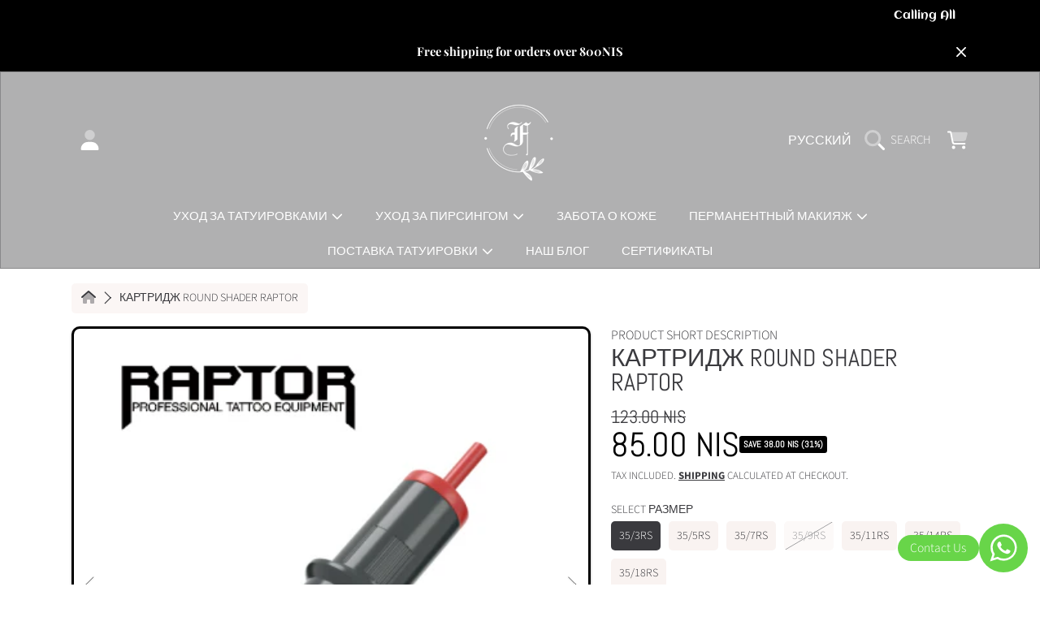

--- FILE ---
content_type: text/html; charset=utf-8
request_url: https://www.tattoofixcare.com/ru/products/round-shader-raptor-cartridge
body_size: 60243
content:
<!doctype html>
<html class="no-js" lang="ru">
  <head>
    <meta charset="utf-8">
    <meta http-equiv="X-UA-Compatible" content="IE=edge">
    <meta
      name="viewport"
      content="height=device-height, width=device-width, initial-scale=1.0, minimum-scale=1.0, maximum-scale=5"
    >
    <meta name="theme-color" content="">
    <link rel="canonical" href="https://www.tattoofixcare.com/ru/products/round-shader-raptor-cartridge">
    <link rel="preconnect" href="https://cdn.shopify.com" crossorigin>
    <!-- ======================= Honey Theme V8.1.0 ========================= --><link rel="icon" type="image/png" href="//www.tattoofixcare.com/cdn/shop/files/TATTO_FIX_CARE-03_580ed474-9dff-4340-a43a-e7a1492ca9ae.jpg?crop=center&height=32&v=1730219580&width=32"><link rel="preconnect" href="https://fonts.shopifycdn.com" crossorigin><title>
      Картридж Round Shader Raptor
 &ndash; Tattoo Fix Care</title><meta name="description" content="Конусность иглы:  Средняя конусность Толщина иглы:  #12 Тип иглы: Круглый шейдер Кол-во в коробке: 20 шт.">

<meta property="og:site_name" content="Tattoo Fix Care">
<meta property="og:url" content="https://www.tattoofixcare.com/ru/products/round-shader-raptor-cartridge">
<meta property="og:title" content="Картридж Round Shader Raptor">
<meta property="og:type" content="product">
<meta property="og:description" content="Конусность иглы:  Средняя конусность Толщина иглы:  #12 Тип иглы: Круглый шейдер Кол-во в коробке: 20 шт."><meta property="og:image" content="http://www.tattoofixcare.com/cdn/shop/products/rp-rl_3.png?v=1602183654">
  <meta property="og:image:secure_url" content="https://www.tattoofixcare.com/cdn/shop/products/rp-rl_3.png?v=1602183654">
  <meta property="og:image:width" content="400">
  <meta property="og:image:height" content="400"><meta property="og:price:amount" content="85.00">
  <meta property="og:price:currency" content="ILS"><meta name="twitter:card" content="summary_large_image">
<meta name="twitter:title" content="Картридж Round Shader Raptor">
<meta name="twitter:description" content="Конусность иглы:  Средняя конусность Толщина иглы:  #12 Тип иглы: Круглый шейдер Кол-во в коробке: 20 шт.">


    <script src="//www.tattoofixcare.com/cdn/shop/t/8/assets/fontawesome.js?v=86481485040245688611727823872" defer="defer"></script>
    <script src="//www.tattoofixcare.com/cdn/shop/t/8/assets/vendor.js?v=141268350274181890501727823872" defer="defer"></script>
    <script src="//www.tattoofixcare.com/cdn/shop/t/8/assets/constants.js?v=58251544750838685771727823872" defer="defer"></script>
    <script src="//www.tattoofixcare.com/cdn/shop/t/8/assets/pubsub.js?v=158357773527763999511727823873" defer="defer"></script>
    <script src="//www.tattoofixcare.com/cdn/shop/t/8/assets/global.js?v=118512460854237804541727823872" defer="defer"></script>
    <script src="//www.tattoofixcare.com/cdn/shop/t/8/assets/variants.js?v=109221238044210033751727823872" defer="defer"></script>
    <script src="//www.tattoofixcare.com/cdn/shop/t/8/assets/lite-gallery.js?v=54388531658050298541727823872" defer="defer"></script>

    <script>window.performance && window.performance.mark && window.performance.mark('shopify.content_for_header.start');</script><meta name="google-site-verification" content="1VrPdWgMIf4lt0J38XycxOuyqS4YLEZ-1GrgqvdhshQ">
<meta name="facebook-domain-verification" content="23xorxusqcgdtn92uwpbkv7tuumvyc">
<meta name="facebook-domain-verification" content="dpqquxbj1zqbhyzphcgrh5rhkh5pnv">
<meta name="google-site-verification" content="LyIPdRossWk13K-_RwmAn60RI5IuO2VkM96G6oUA7iY">
<meta id="shopify-digital-wallet" name="shopify-digital-wallet" content="/29247668272/digital_wallets/dialog">
<link rel="alternate" hreflang="x-default" href="https://www.tattoofixcare.com/products/round-shader-raptor-cartridge">
<link rel="alternate" hreflang="en" href="https://www.tattoofixcare.com/products/round-shader-raptor-cartridge">
<link rel="alternate" hreflang="he" href="https://www.tattoofixcare.com/he/products/round-shader-raptor-cartridge">
<link rel="alternate" hreflang="ru" href="https://www.tattoofixcare.com/ru/products/round-shader-raptor-cartridge">
<link rel="alternate" type="application/json+oembed" href="https://www.tattoofixcare.com/ru/products/round-shader-raptor-cartridge.oembed">
<script async="async" src="/checkouts/internal/preloads.js?locale=ru-IL"></script>
<script id="shopify-features" type="application/json">{"accessToken":"ac36246c4bf091d074b6ea9c3656b3a7","betas":["rich-media-storefront-analytics"],"domain":"www.tattoofixcare.com","predictiveSearch":true,"shopId":29247668272,"locale":"ru"}</script>
<script>var Shopify = Shopify || {};
Shopify.shop = "tattoo-fix.myshopify.com";
Shopify.locale = "ru";
Shopify.currency = {"active":"ILS","rate":"1.0"};
Shopify.country = "IL";
Shopify.theme = {"name":"Honey","id":172242829602,"schema_name":"Honey","schema_version":"8.1.0","theme_store_id":2160,"role":"main"};
Shopify.theme.handle = "null";
Shopify.theme.style = {"id":null,"handle":null};
Shopify.cdnHost = "www.tattoofixcare.com/cdn";
Shopify.routes = Shopify.routes || {};
Shopify.routes.root = "/ru/";</script>
<script type="module">!function(o){(o.Shopify=o.Shopify||{}).modules=!0}(window);</script>
<script>!function(o){function n(){var o=[];function n(){o.push(Array.prototype.slice.apply(arguments))}return n.q=o,n}var t=o.Shopify=o.Shopify||{};t.loadFeatures=n(),t.autoloadFeatures=n()}(window);</script>
<script id="shop-js-analytics" type="application/json">{"pageType":"product"}</script>
<script defer="defer" async type="module" src="//www.tattoofixcare.com/cdn/shopifycloud/shop-js/modules/v2/client.init-shop-cart-sync_C-9pMOta.ru.esm.js"></script>
<script defer="defer" async type="module" src="//www.tattoofixcare.com/cdn/shopifycloud/shop-js/modules/v2/chunk.common_C_S02Gah.esm.js"></script>
<script type="module">
  await import("//www.tattoofixcare.com/cdn/shopifycloud/shop-js/modules/v2/client.init-shop-cart-sync_C-9pMOta.ru.esm.js");
await import("//www.tattoofixcare.com/cdn/shopifycloud/shop-js/modules/v2/chunk.common_C_S02Gah.esm.js");

  window.Shopify.SignInWithShop?.initShopCartSync?.({"fedCMEnabled":true,"windoidEnabled":true});

</script>
<script>(function() {
  var isLoaded = false;
  function asyncLoad() {
    if (isLoaded) return;
    isLoaded = true;
    var urls = ["https:\/\/script.pop-convert.com\/new-micro\/production.pc.min.js?unique_id=tattoo-fix.myshopify.com\u0026shop=tattoo-fix.myshopify.com","https:\/\/cdn.s3.pop-convert.com\/pcjs.production.min.js?unique_id=tattoo-fix.myshopify.com\u0026shop=tattoo-fix.myshopify.com"];
    for (var i = 0; i < urls.length; i++) {
      var s = document.createElement('script');
      s.type = 'text/javascript';
      s.async = true;
      s.src = urls[i];
      var x = document.getElementsByTagName('script')[0];
      x.parentNode.insertBefore(s, x);
    }
  };
  if(window.attachEvent) {
    window.attachEvent('onload', asyncLoad);
  } else {
    window.addEventListener('load', asyncLoad, false);
  }
})();</script>
<script id="__st">var __st={"a":29247668272,"offset":7200,"reqid":"9dbef322-a5b8-4e36-8939-253f4c7a9373-1768824686","pageurl":"www.tattoofixcare.com\/ru\/products\/round-shader-raptor-cartridge","u":"2b16bbb96a3d","p":"product","rtyp":"product","rid":4674178023472};</script>
<script>window.ShopifyPaypalV4VisibilityTracking = true;</script>
<script id="captcha-bootstrap">!function(){'use strict';const t='contact',e='account',n='new_comment',o=[[t,t],['blogs',n],['comments',n],[t,'customer']],c=[[e,'customer_login'],[e,'guest_login'],[e,'recover_customer_password'],[e,'create_customer']],r=t=>t.map((([t,e])=>`form[action*='/${t}']:not([data-nocaptcha='true']) input[name='form_type'][value='${e}']`)).join(','),a=t=>()=>t?[...document.querySelectorAll(t)].map((t=>t.form)):[];function s(){const t=[...o],e=r(t);return a(e)}const i='password',u='form_key',d=['recaptcha-v3-token','g-recaptcha-response','h-captcha-response',i],f=()=>{try{return window.sessionStorage}catch{return}},m='__shopify_v',_=t=>t.elements[u];function p(t,e,n=!1){try{const o=window.sessionStorage,c=JSON.parse(o.getItem(e)),{data:r}=function(t){const{data:e,action:n}=t;return t[m]||n?{data:e,action:n}:{data:t,action:n}}(c);for(const[e,n]of Object.entries(r))t.elements[e]&&(t.elements[e].value=n);n&&o.removeItem(e)}catch(o){console.error('form repopulation failed',{error:o})}}const l='form_type',E='cptcha';function T(t){t.dataset[E]=!0}const w=window,h=w.document,L='Shopify',v='ce_forms',y='captcha';let A=!1;((t,e)=>{const n=(g='f06e6c50-85a8-45c8-87d0-21a2b65856fe',I='https://cdn.shopify.com/shopifycloud/storefront-forms-hcaptcha/ce_storefront_forms_captcha_hcaptcha.v1.5.2.iife.js',D={infoText:'Защищено с помощью hCaptcha',privacyText:'Конфиденциальность',termsText:'Условия'},(t,e,n)=>{const o=w[L][v],c=o.bindForm;if(c)return c(t,g,e,D).then(n);var r;o.q.push([[t,g,e,D],n]),r=I,A||(h.body.append(Object.assign(h.createElement('script'),{id:'captcha-provider',async:!0,src:r})),A=!0)});var g,I,D;w[L]=w[L]||{},w[L][v]=w[L][v]||{},w[L][v].q=[],w[L][y]=w[L][y]||{},w[L][y].protect=function(t,e){n(t,void 0,e),T(t)},Object.freeze(w[L][y]),function(t,e,n,w,h,L){const[v,y,A,g]=function(t,e,n){const i=e?o:[],u=t?c:[],d=[...i,...u],f=r(d),m=r(i),_=r(d.filter((([t,e])=>n.includes(e))));return[a(f),a(m),a(_),s()]}(w,h,L),I=t=>{const e=t.target;return e instanceof HTMLFormElement?e:e&&e.form},D=t=>v().includes(t);t.addEventListener('submit',(t=>{const e=I(t);if(!e)return;const n=D(e)&&!e.dataset.hcaptchaBound&&!e.dataset.recaptchaBound,o=_(e),c=g().includes(e)&&(!o||!o.value);(n||c)&&t.preventDefault(),c&&!n&&(function(t){try{if(!f())return;!function(t){const e=f();if(!e)return;const n=_(t);if(!n)return;const o=n.value;o&&e.removeItem(o)}(t);const e=Array.from(Array(32),(()=>Math.random().toString(36)[2])).join('');!function(t,e){_(t)||t.append(Object.assign(document.createElement('input'),{type:'hidden',name:u})),t.elements[u].value=e}(t,e),function(t,e){const n=f();if(!n)return;const o=[...t.querySelectorAll(`input[type='${i}']`)].map((({name:t})=>t)),c=[...d,...o],r={};for(const[a,s]of new FormData(t).entries())c.includes(a)||(r[a]=s);n.setItem(e,JSON.stringify({[m]:1,action:t.action,data:r}))}(t,e)}catch(e){console.error('failed to persist form',e)}}(e),e.submit())}));const S=(t,e)=>{t&&!t.dataset[E]&&(n(t,e.some((e=>e===t))),T(t))};for(const o of['focusin','change'])t.addEventListener(o,(t=>{const e=I(t);D(e)&&S(e,y())}));const B=e.get('form_key'),M=e.get(l),P=B&&M;t.addEventListener('DOMContentLoaded',(()=>{const t=y();if(P)for(const e of t)e.elements[l].value===M&&p(e,B);[...new Set([...A(),...v().filter((t=>'true'===t.dataset.shopifyCaptcha))])].forEach((e=>S(e,t)))}))}(h,new URLSearchParams(w.location.search),n,t,e,['guest_login'])})(!0,!0)}();</script>
<script integrity="sha256-4kQ18oKyAcykRKYeNunJcIwy7WH5gtpwJnB7kiuLZ1E=" data-source-attribution="shopify.loadfeatures" defer="defer" src="//www.tattoofixcare.com/cdn/shopifycloud/storefront/assets/storefront/load_feature-a0a9edcb.js" crossorigin="anonymous"></script>
<script data-source-attribution="shopify.dynamic_checkout.dynamic.init">var Shopify=Shopify||{};Shopify.PaymentButton=Shopify.PaymentButton||{isStorefrontPortableWallets:!0,init:function(){window.Shopify.PaymentButton.init=function(){};var t=document.createElement("script");t.src="https://www.tattoofixcare.com/cdn/shopifycloud/portable-wallets/latest/portable-wallets.ru.js",t.type="module",document.head.appendChild(t)}};
</script>
<script data-source-attribution="shopify.dynamic_checkout.buyer_consent">
  function portableWalletsHideBuyerConsent(e){var t=document.getElementById("shopify-buyer-consent"),n=document.getElementById("shopify-subscription-policy-button");t&&n&&(t.classList.add("hidden"),t.setAttribute("aria-hidden","true"),n.removeEventListener("click",e))}function portableWalletsShowBuyerConsent(e){var t=document.getElementById("shopify-buyer-consent"),n=document.getElementById("shopify-subscription-policy-button");t&&n&&(t.classList.remove("hidden"),t.removeAttribute("aria-hidden"),n.addEventListener("click",e))}window.Shopify?.PaymentButton&&(window.Shopify.PaymentButton.hideBuyerConsent=portableWalletsHideBuyerConsent,window.Shopify.PaymentButton.showBuyerConsent=portableWalletsShowBuyerConsent);
</script>
<script>
  function portableWalletsCleanup(e){e&&e.src&&console.error("Failed to load portable wallets script "+e.src);var t=document.querySelectorAll("shopify-accelerated-checkout .shopify-payment-button__skeleton, shopify-accelerated-checkout-cart .wallet-cart-button__skeleton"),e=document.getElementById("shopify-buyer-consent");for(let e=0;e<t.length;e++)t[e].remove();e&&e.remove()}function portableWalletsNotLoadedAsModule(e){e instanceof ErrorEvent&&"string"==typeof e.message&&e.message.includes("import.meta")&&"string"==typeof e.filename&&e.filename.includes("portable-wallets")&&(window.removeEventListener("error",portableWalletsNotLoadedAsModule),window.Shopify.PaymentButton.failedToLoad=e,"loading"===document.readyState?document.addEventListener("DOMContentLoaded",window.Shopify.PaymentButton.init):window.Shopify.PaymentButton.init())}window.addEventListener("error",portableWalletsNotLoadedAsModule);
</script>

<script type="module" src="https://www.tattoofixcare.com/cdn/shopifycloud/portable-wallets/latest/portable-wallets.ru.js" onError="portableWalletsCleanup(this)" crossorigin="anonymous"></script>
<script nomodule>
  document.addEventListener("DOMContentLoaded", portableWalletsCleanup);
</script>

<link id="shopify-accelerated-checkout-styles" rel="stylesheet" media="screen" href="https://www.tattoofixcare.com/cdn/shopifycloud/portable-wallets/latest/accelerated-checkout-backwards-compat.css" crossorigin="anonymous">
<style id="shopify-accelerated-checkout-cart">
        #shopify-buyer-consent {
  margin-top: 1em;
  display: inline-block;
  width: 100%;
}

#shopify-buyer-consent.hidden {
  display: none;
}

#shopify-subscription-policy-button {
  background: none;
  border: none;
  padding: 0;
  text-decoration: underline;
  font-size: inherit;
  cursor: pointer;
}

#shopify-subscription-policy-button::before {
  box-shadow: none;
}

      </style>
<script id="sections-script" data-sections="announcement-bar,header,newsletter" defer="defer" src="//www.tattoofixcare.com/cdn/shop/t/8/compiled_assets/scripts.js?v=2338"></script>
<script>window.performance && window.performance.mark && window.performance.mark('shopify.content_for_header.end');</script>

    

    <style data-shopify>
      @font-face {
  font-family: "Source Sans Pro";
  font-weight: 300;
  font-style: normal;
  font-display: swap;
  src: url("//www.tattoofixcare.com/cdn/fonts/source_sans_pro/sourcesanspro_n3.f1c70856e459d6c7cac6b39dc007cd6db2de36a7.woff2") format("woff2"),
       url("//www.tattoofixcare.com/cdn/fonts/source_sans_pro/sourcesanspro_n3.16ca38b458155b1bbaf530a39044aff8b1bea589.woff") format("woff");
}

      @font-face {
  font-family: "Source Sans Pro";
  font-weight: 700;
  font-style: normal;
  font-display: swap;
  src: url("//www.tattoofixcare.com/cdn/fonts/source_sans_pro/sourcesanspro_n7.41cbad1715ffa6489ec3aab1c16fda6d5bdf2235.woff2") format("woff2"),
       url("//www.tattoofixcare.com/cdn/fonts/source_sans_pro/sourcesanspro_n7.01173495588557d2be0eb2bb2ecdf8e4f01cf917.woff") format("woff");
}

      @font-face {
  font-family: "Source Sans Pro";
  font-weight: 300;
  font-style: italic;
  font-display: swap;
  src: url("//www.tattoofixcare.com/cdn/fonts/source_sans_pro/sourcesanspro_i3.0f3bfbf4b0413c7b3bed7a5907f237e04facd412.woff2") format("woff2"),
       url("//www.tattoofixcare.com/cdn/fonts/source_sans_pro/sourcesanspro_i3.c7807cc00bfb19218f5bceba9fb64af636199464.woff") format("woff");
}

      @font-face {
  font-family: "Source Sans Pro";
  font-weight: 700;
  font-style: italic;
  font-display: swap;
  src: url("//www.tattoofixcare.com/cdn/fonts/source_sans_pro/sourcesanspro_i7.98bb15b3a23880a6e1d86ade6dbb197526ff768d.woff2") format("woff2"),
       url("//www.tattoofixcare.com/cdn/fonts/source_sans_pro/sourcesanspro_i7.6274cea5e22a575d33653322a4399caadffb1338.woff") format("woff");
}

      @font-face {
  font-family: Abel;
  font-weight: 400;
  font-style: normal;
  font-display: swap;
  src: url("//www.tattoofixcare.com/cdn/fonts/abel/abel_n4.0254805ccf79872a96d53996a984f2b9039f9995.woff2") format("woff2"),
       url("//www.tattoofixcare.com/cdn/fonts/abel/abel_n4.635ebaebd760542724b79271de73bae7c2091173.woff") format("woff");
}

      @font-face {
  font-family: Arimo;
  font-weight: 400;
  font-style: normal;
  font-display: swap;
  src: url("//www.tattoofixcare.com/cdn/fonts/arimo/arimo_n4.a7efb558ca22d2002248bbe6f302a98edee38e35.woff2") format("woff2"),
       url("//www.tattoofixcare.com/cdn/fonts/arimo/arimo_n4.0da809f7d1d5ede2a73be7094ac00741efdb6387.woff") format("woff");
}

      @font-face {
  font-family: "Playfair Display";
  font-weight: 700;
  font-style: normal;
  font-display: swap;
  src: url("//www.tattoofixcare.com/cdn/fonts/playfair_display/playfairdisplay_n7.592b3435e0fff3f50b26d410c73ae7ec893f6910.woff2") format("woff2"),
       url("//www.tattoofixcare.com/cdn/fonts/playfair_display/playfairdisplay_n7.998b1417dec711058cce2abb61a0b8c59066498f.woff") format("woff");
}


      :root {
        --font-heading-family: Abel, sans-serif;
        --font-heading-style: normal;
        --font-heading-weight: 400;
        --font-heading-line-height: 1;

        --font-body-family: "Source Sans Pro", sans-serif;
        --font-body-style: normal;
        --font-body-weight: 300;
        --font-body-weight-bold: 600;

        --font-button-family: Arimo, sans-serif;
        --font-button-style: normal;
        --font-button-weight: 400;

        --font-accent-family: "Playfair Display", serif;
        --font-accent-style: normal;
        --font-accent-weight: 700;

        --font-subheading-family: Abel, sans-serif;
        --font-subheading-style: normal;
        --font-subheading-weight: 400;
        --font-subheading-scale: 1.0;

        --font-price-family: Abel, sans-serif;
        --font-price-style: normal;
        --font-price-weight: 400;
        --font-price-scale: 1.0;

        --font-body-scale: 1.0;
        --font-button-scale: 1.0;
        --font-accent-scale: 1.0;
        --font-heading-scale: 1.0;

        --color-base-primary-background: 255, 255, 255;
        --color-base-primary-text-1: 58, 58, 62;
        --color-base-primary-text-2: 58, 58, 62;
        --color-base-primary-button: 58, 58, 62;
        --color-base-primary-button-text: 255, 255, 255;
        --color-base-errors-1: 152, 44, 44;
        --color-base-alt-background-1: 58, 58, 62;
        --color-base-alt-1-text-1: 255, 255, 255;
        --color-base-alt-1-text-2: 255, 255, 255;
        --color-base-alt-button-1: 255, 255, 255;
        --color-base-alt-button-text-1: 58, 58, 62;
        --color-base-errors-2: 255, 255, 255;
        --color-base-alt-background-2: 246, 223, 217;
        --color-base-alt-2-text-1: 58, 58, 62;
        --color-base-alt-2-text-2: 58, 58, 62;
        --color-base-alt-button-2: 58, 58, 62;
        --color-base-alt-button-text-2: 255, 255, 255;
        --color-base-errors-3: 216, 17, 17;
        --color-base-alt-background-3: 249, 243, 241;
        --color-base-alt-3-text-1: 58, 58, 62;
        --color-base-alt-3-text-2: 58, 58, 62;
        --color-base-alt-button-3: 255, 255, 255;
        --color-base-alt-button-text-3: 58, 58, 62;
        --color-base-errors-4: 152, 75, 44;
        --color-base-background-modal: 249, 243, 241;
        --color-base-modal-text-1: 58, 58, 62;
        --color-base-modal-text-2: 58, 58, 62;
        --color-base-modal-button: 58, 58, 62;
        --color-base-modal-button-text: 255, 255, 255;
        --color-base-errors-5: 152, 75, 44;
        --color-base-sale: 0, 0, 0;
        --color-base-promo-tag-background: 152, 75, 44;
        --color-base-promo-tag-text: 255, 255, 255;
        --color-base-notification: 45, 123, 108;
        --color-base-notification-text: 255, 255, 255;

        --page-width: 1200px;
        --page-width-margin: 2rem;

        --border-radius: 1.0;
      }

      *,
      *::before,
      *::after {
        box-sizing: inherit;
      }

      html {
        box-sizing: border-box;
        font-size: calc(var(--font-body-scale) * 100%);
      }

      body {
        display: grid;
        grid-template-rows: auto auto 1fr auto;
        grid-template-columns: 100%;
        min-height: 100%;
        margin: 0;
        font-size: 1rem;
        line-height: calc(1 + 0.25 / var(--font-body-scale));
        font-family: var(--font-body-family);
        font-style: var(--font-body-style);
        font-weight: var(--font-body-weight);
      }

      @media screen and (max-width: 768px) {
        body {
          font-size: 1.0625rem;
        }
      }
    </style>

    <link rel="preload" href="//www.tattoofixcare.com/cdn/shop/t/8/assets/slick.css?v=142321919605730336401727823872" as="style" onload="this.onload=null;this.rel='stylesheet'">
    <noscript><link rel="stylesheet" href="//www.tattoofixcare.com/cdn/shop/t/8/assets/slick.css?v=142321919605730336401727823872"></noscript>
    <link href="//www.tattoofixcare.com/cdn/shop/t/8/assets/slick-theme.css?v=29770268098597670241727823872" rel="stylesheet" type="text/css" media="all" />
    <link href="//www.tattoofixcare.com/cdn/shop/t/8/assets/base.css?v=89918950425613327371727823873" rel="stylesheet" type="text/css" media="all" />
    <link href="//www.tattoofixcare.com/cdn/shop/t/8/assets/section-sub-footer.css?v=173508513896694637681727823872" rel="stylesheet" type="text/css" media="all" />
<link href="//www.tattoofixcare.com/cdn/shop/t/8/assets/quick-add.css?v=101483513927260439971727823872" rel="stylesheet" type="text/css" media="all" />
<link rel="preload" as="font" href="//www.tattoofixcare.com/cdn/fonts/source_sans_pro/sourcesanspro_n3.f1c70856e459d6c7cac6b39dc007cd6db2de36a7.woff2" type="font/woff2" crossorigin><link rel="preload" as="font" href="//www.tattoofixcare.com/cdn/fonts/abel/abel_n4.0254805ccf79872a96d53996a984f2b9039f9995.woff2" type="font/woff2" crossorigin><link rel="preload" as="font" href="//www.tattoofixcare.com/cdn/fonts/arimo/arimo_n4.a7efb558ca22d2002248bbe6f302a98edee38e35.woff2" type="font/woff2" crossorigin><link rel="preload" as="font" href="//www.tattoofixcare.com/cdn/fonts/playfair_display/playfairdisplay_n7.592b3435e0fff3f50b26d410c73ae7ec893f6910.woff2" type="font/woff2" crossorigin><link
        rel="stylesheet"
        href="//www.tattoofixcare.com/cdn/shop/t/8/assets/component-predictive-search.css?v=77460440737261080201727823872"
        media="print"
        onload="this.media='all'"
      ><script>
      document.documentElement.className = document.documentElement.className.replace('no-js', 'js');

      if (Shopify.designMode) {
        document.documentElement.classList.add('shopify-design-mode');
      }
    </script>
  <link href="https://cdn.shopify.com/extensions/019b3557-df9a-7300-9497-833d22883df4/retentionly-whatsapp-86/assets/styles.css" rel="stylesheet" type="text/css" media="all">
<link href="https://monorail-edge.shopifysvc.com" rel="dns-prefetch">
<script>(function(){if ("sendBeacon" in navigator && "performance" in window) {try {var session_token_from_headers = performance.getEntriesByType('navigation')[0].serverTiming.find(x => x.name == '_s').description;} catch {var session_token_from_headers = undefined;}var session_cookie_matches = document.cookie.match(/_shopify_s=([^;]*)/);var session_token_from_cookie = session_cookie_matches && session_cookie_matches.length === 2 ? session_cookie_matches[1] : "";var session_token = session_token_from_headers || session_token_from_cookie || "";function handle_abandonment_event(e) {var entries = performance.getEntries().filter(function(entry) {return /monorail-edge.shopifysvc.com/.test(entry.name);});if (!window.abandonment_tracked && entries.length === 0) {window.abandonment_tracked = true;var currentMs = Date.now();var navigation_start = performance.timing.navigationStart;var payload = {shop_id: 29247668272,url: window.location.href,navigation_start,duration: currentMs - navigation_start,session_token,page_type: "product"};window.navigator.sendBeacon("https://monorail-edge.shopifysvc.com/v1/produce", JSON.stringify({schema_id: "online_store_buyer_site_abandonment/1.1",payload: payload,metadata: {event_created_at_ms: currentMs,event_sent_at_ms: currentMs}}));}}window.addEventListener('pagehide', handle_abandonment_event);}}());</script>
<script id="web-pixels-manager-setup">(function e(e,d,r,n,o){if(void 0===o&&(o={}),!Boolean(null===(a=null===(i=window.Shopify)||void 0===i?void 0:i.analytics)||void 0===a?void 0:a.replayQueue)){var i,a;window.Shopify=window.Shopify||{};var t=window.Shopify;t.analytics=t.analytics||{};var s=t.analytics;s.replayQueue=[],s.publish=function(e,d,r){return s.replayQueue.push([e,d,r]),!0};try{self.performance.mark("wpm:start")}catch(e){}var l=function(){var e={modern:/Edge?\/(1{2}[4-9]|1[2-9]\d|[2-9]\d{2}|\d{4,})\.\d+(\.\d+|)|Firefox\/(1{2}[4-9]|1[2-9]\d|[2-9]\d{2}|\d{4,})\.\d+(\.\d+|)|Chrom(ium|e)\/(9{2}|\d{3,})\.\d+(\.\d+|)|(Maci|X1{2}).+ Version\/(15\.\d+|(1[6-9]|[2-9]\d|\d{3,})\.\d+)([,.]\d+|)( \(\w+\)|)( Mobile\/\w+|) Safari\/|Chrome.+OPR\/(9{2}|\d{3,})\.\d+\.\d+|(CPU[ +]OS|iPhone[ +]OS|CPU[ +]iPhone|CPU IPhone OS|CPU iPad OS)[ +]+(15[._]\d+|(1[6-9]|[2-9]\d|\d{3,})[._]\d+)([._]\d+|)|Android:?[ /-](13[3-9]|1[4-9]\d|[2-9]\d{2}|\d{4,})(\.\d+|)(\.\d+|)|Android.+Firefox\/(13[5-9]|1[4-9]\d|[2-9]\d{2}|\d{4,})\.\d+(\.\d+|)|Android.+Chrom(ium|e)\/(13[3-9]|1[4-9]\d|[2-9]\d{2}|\d{4,})\.\d+(\.\d+|)|SamsungBrowser\/([2-9]\d|\d{3,})\.\d+/,legacy:/Edge?\/(1[6-9]|[2-9]\d|\d{3,})\.\d+(\.\d+|)|Firefox\/(5[4-9]|[6-9]\d|\d{3,})\.\d+(\.\d+|)|Chrom(ium|e)\/(5[1-9]|[6-9]\d|\d{3,})\.\d+(\.\d+|)([\d.]+$|.*Safari\/(?![\d.]+ Edge\/[\d.]+$))|(Maci|X1{2}).+ Version\/(10\.\d+|(1[1-9]|[2-9]\d|\d{3,})\.\d+)([,.]\d+|)( \(\w+\)|)( Mobile\/\w+|) Safari\/|Chrome.+OPR\/(3[89]|[4-9]\d|\d{3,})\.\d+\.\d+|(CPU[ +]OS|iPhone[ +]OS|CPU[ +]iPhone|CPU IPhone OS|CPU iPad OS)[ +]+(10[._]\d+|(1[1-9]|[2-9]\d|\d{3,})[._]\d+)([._]\d+|)|Android:?[ /-](13[3-9]|1[4-9]\d|[2-9]\d{2}|\d{4,})(\.\d+|)(\.\d+|)|Mobile Safari.+OPR\/([89]\d|\d{3,})\.\d+\.\d+|Android.+Firefox\/(13[5-9]|1[4-9]\d|[2-9]\d{2}|\d{4,})\.\d+(\.\d+|)|Android.+Chrom(ium|e)\/(13[3-9]|1[4-9]\d|[2-9]\d{2}|\d{4,})\.\d+(\.\d+|)|Android.+(UC? ?Browser|UCWEB|U3)[ /]?(15\.([5-9]|\d{2,})|(1[6-9]|[2-9]\d|\d{3,})\.\d+)\.\d+|SamsungBrowser\/(5\.\d+|([6-9]|\d{2,})\.\d+)|Android.+MQ{2}Browser\/(14(\.(9|\d{2,})|)|(1[5-9]|[2-9]\d|\d{3,})(\.\d+|))(\.\d+|)|K[Aa][Ii]OS\/(3\.\d+|([4-9]|\d{2,})\.\d+)(\.\d+|)/},d=e.modern,r=e.legacy,n=navigator.userAgent;return n.match(d)?"modern":n.match(r)?"legacy":"unknown"}(),u="modern"===l?"modern":"legacy",c=(null!=n?n:{modern:"",legacy:""})[u],f=function(e){return[e.baseUrl,"/wpm","/b",e.hashVersion,"modern"===e.buildTarget?"m":"l",".js"].join("")}({baseUrl:d,hashVersion:r,buildTarget:u}),m=function(e){var d=e.version,r=e.bundleTarget,n=e.surface,o=e.pageUrl,i=e.monorailEndpoint;return{emit:function(e){var a=e.status,t=e.errorMsg,s=(new Date).getTime(),l=JSON.stringify({metadata:{event_sent_at_ms:s},events:[{schema_id:"web_pixels_manager_load/3.1",payload:{version:d,bundle_target:r,page_url:o,status:a,surface:n,error_msg:t},metadata:{event_created_at_ms:s}}]});if(!i)return console&&console.warn&&console.warn("[Web Pixels Manager] No Monorail endpoint provided, skipping logging."),!1;try{return self.navigator.sendBeacon.bind(self.navigator)(i,l)}catch(e){}var u=new XMLHttpRequest;try{return u.open("POST",i,!0),u.setRequestHeader("Content-Type","text/plain"),u.send(l),!0}catch(e){return console&&console.warn&&console.warn("[Web Pixels Manager] Got an unhandled error while logging to Monorail."),!1}}}}({version:r,bundleTarget:l,surface:e.surface,pageUrl:self.location.href,monorailEndpoint:e.monorailEndpoint});try{o.browserTarget=l,function(e){var d=e.src,r=e.async,n=void 0===r||r,o=e.onload,i=e.onerror,a=e.sri,t=e.scriptDataAttributes,s=void 0===t?{}:t,l=document.createElement("script"),u=document.querySelector("head"),c=document.querySelector("body");if(l.async=n,l.src=d,a&&(l.integrity=a,l.crossOrigin="anonymous"),s)for(var f in s)if(Object.prototype.hasOwnProperty.call(s,f))try{l.dataset[f]=s[f]}catch(e){}if(o&&l.addEventListener("load",o),i&&l.addEventListener("error",i),u)u.appendChild(l);else{if(!c)throw new Error("Did not find a head or body element to append the script");c.appendChild(l)}}({src:f,async:!0,onload:function(){if(!function(){var e,d;return Boolean(null===(d=null===(e=window.Shopify)||void 0===e?void 0:e.analytics)||void 0===d?void 0:d.initialized)}()){var d=window.webPixelsManager.init(e)||void 0;if(d){var r=window.Shopify.analytics;r.replayQueue.forEach((function(e){var r=e[0],n=e[1],o=e[2];d.publishCustomEvent(r,n,o)})),r.replayQueue=[],r.publish=d.publishCustomEvent,r.visitor=d.visitor,r.initialized=!0}}},onerror:function(){return m.emit({status:"failed",errorMsg:"".concat(f," has failed to load")})},sri:function(e){var d=/^sha384-[A-Za-z0-9+/=]+$/;return"string"==typeof e&&d.test(e)}(c)?c:"",scriptDataAttributes:o}),m.emit({status:"loading"})}catch(e){m.emit({status:"failed",errorMsg:(null==e?void 0:e.message)||"Unknown error"})}}})({shopId: 29247668272,storefrontBaseUrl: "https://www.tattoofixcare.com",extensionsBaseUrl: "https://extensions.shopifycdn.com/cdn/shopifycloud/web-pixels-manager",monorailEndpoint: "https://monorail-edge.shopifysvc.com/unstable/produce_batch",surface: "storefront-renderer",enabledBetaFlags: ["2dca8a86"],webPixelsConfigList: [{"id":"790233378","configuration":"{\"config\":\"{\\\"pixel_id\\\":\\\"AW-772493195\\\",\\\"target_country\\\":\\\"IL\\\",\\\"gtag_events\\\":[{\\\"type\\\":\\\"search\\\",\\\"action_label\\\":\\\"AW-772493195\\\/iQk4CJy_jpIBEIufrfAC\\\"},{\\\"type\\\":\\\"begin_checkout\\\",\\\"action_label\\\":\\\"AW-772493195\\\/2rSoCJm_jpIBEIufrfAC\\\"},{\\\"type\\\":\\\"view_item\\\",\\\"action_label\\\":[\\\"AW-772493195\\\/IW4mCJO_jpIBEIufrfAC\\\",\\\"MC-GGR88145R6\\\"]},{\\\"type\\\":\\\"purchase\\\",\\\"action_label\\\":[\\\"AW-772493195\\\/qz7hCJC_jpIBEIufrfAC\\\",\\\"MC-GGR88145R6\\\"]},{\\\"type\\\":\\\"page_view\\\",\\\"action_label\\\":[\\\"AW-772493195\\\/4NOACI2_jpIBEIufrfAC\\\",\\\"MC-GGR88145R6\\\"]},{\\\"type\\\":\\\"add_payment_info\\\",\\\"action_label\\\":\\\"AW-772493195\\\/cO_NCJ-_jpIBEIufrfAC\\\"},{\\\"type\\\":\\\"add_to_cart\\\",\\\"action_label\\\":\\\"AW-772493195\\\/fcI3CJa_jpIBEIufrfAC\\\"}],\\\"enable_monitoring_mode\\\":false}\"}","eventPayloadVersion":"v1","runtimeContext":"OPEN","scriptVersion":"b2a88bafab3e21179ed38636efcd8a93","type":"APP","apiClientId":1780363,"privacyPurposes":[],"dataSharingAdjustments":{"protectedCustomerApprovalScopes":["read_customer_address","read_customer_email","read_customer_name","read_customer_personal_data","read_customer_phone"]}},{"id":"417988898","configuration":"{\"pixel_id\":\"1228028320909386\",\"pixel_type\":\"facebook_pixel\",\"metaapp_system_user_token\":\"-\"}","eventPayloadVersion":"v1","runtimeContext":"OPEN","scriptVersion":"ca16bc87fe92b6042fbaa3acc2fbdaa6","type":"APP","apiClientId":2329312,"privacyPurposes":["ANALYTICS","MARKETING","SALE_OF_DATA"],"dataSharingAdjustments":{"protectedCustomerApprovalScopes":["read_customer_address","read_customer_email","read_customer_name","read_customer_personal_data","read_customer_phone"]}},{"id":"148898082","eventPayloadVersion":"v1","runtimeContext":"LAX","scriptVersion":"1","type":"CUSTOM","privacyPurposes":["ANALYTICS"],"name":"Google Analytics tag (migrated)"},{"id":"shopify-app-pixel","configuration":"{}","eventPayloadVersion":"v1","runtimeContext":"STRICT","scriptVersion":"0450","apiClientId":"shopify-pixel","type":"APP","privacyPurposes":["ANALYTICS","MARKETING"]},{"id":"shopify-custom-pixel","eventPayloadVersion":"v1","runtimeContext":"LAX","scriptVersion":"0450","apiClientId":"shopify-pixel","type":"CUSTOM","privacyPurposes":["ANALYTICS","MARKETING"]}],isMerchantRequest: false,initData: {"shop":{"name":"Tattoo Fix Care","paymentSettings":{"currencyCode":"ILS"},"myshopifyDomain":"tattoo-fix.myshopify.com","countryCode":"IL","storefrontUrl":"https:\/\/www.tattoofixcare.com\/ru"},"customer":null,"cart":null,"checkout":null,"productVariants":[{"price":{"amount":85.0,"currencyCode":"ILS"},"product":{"title":"Картридж Round Shader Raptor","vendor":"Raptor","id":"4674178023472","untranslatedTitle":"Картридж Round Shader Raptor","url":"\/ru\/products\/round-shader-raptor-cartridge","type":"שימוש מקצועי"},"id":"32604513108016","image":{"src":"\/\/www.tattoofixcare.com\/cdn\/shop\/products\/rp-rl_3.png?v=1602183654"},"sku":"","title":"35\/3RS","untranslatedTitle":"35\/3RS"},{"price":{"amount":85.0,"currencyCode":"ILS"},"product":{"title":"Картридж Round Shader Raptor","vendor":"Raptor","id":"4674178023472","untranslatedTitle":"Картридж Round Shader Raptor","url":"\/ru\/products\/round-shader-raptor-cartridge","type":"שימוש מקצועי"},"id":"32425275850800","image":{"src":"\/\/www.tattoofixcare.com\/cdn\/shop\/products\/rp-rl_3.png?v=1602183654"},"sku":"","title":"35\/5RS","untranslatedTitle":"35\/5RS"},{"price":{"amount":85.0,"currencyCode":"ILS"},"product":{"title":"Картридж Round Shader Raptor","vendor":"Raptor","id":"4674178023472","untranslatedTitle":"Картридж Round Shader Raptor","url":"\/ru\/products\/round-shader-raptor-cartridge","type":"שימוש מקצועי"},"id":"32604788228144","image":{"src":"\/\/www.tattoofixcare.com\/cdn\/shop\/products\/rp-rl_3.png?v=1602183654"},"sku":"","title":"35\/7RS","untranslatedTitle":"35\/7RS"},{"price":{"amount":85.0,"currencyCode":"ILS"},"product":{"title":"Картридж Round Shader Raptor","vendor":"Raptor","id":"4674178023472","untranslatedTitle":"Картридж Round Shader Raptor","url":"\/ru\/products\/round-shader-raptor-cartridge","type":"שימוש מקצועי"},"id":"32425275883568","image":{"src":"\/\/www.tattoofixcare.com\/cdn\/shop\/products\/rp-rl_3.png?v=1602183654"},"sku":"","title":"35\/9RS","untranslatedTitle":"35\/9RS"},{"price":{"amount":85.0,"currencyCode":"ILS"},"product":{"title":"Картридж Round Shader Raptor","vendor":"Raptor","id":"4674178023472","untranslatedTitle":"Картридж Round Shader Raptor","url":"\/ru\/products\/round-shader-raptor-cartridge","type":"שימוש מקצועי"},"id":"32425275916336","image":{"src":"\/\/www.tattoofixcare.com\/cdn\/shop\/products\/rp-rl_3.png?v=1602183654"},"sku":"","title":"35\/11RS","untranslatedTitle":"35\/11RS"},{"price":{"amount":90.0,"currencyCode":"ILS"},"product":{"title":"Картридж Round Shader Raptor","vendor":"Raptor","id":"4674178023472","untranslatedTitle":"Картридж Round Shader Raptor","url":"\/ru\/products\/round-shader-raptor-cartridge","type":"שימוש מקצועי"},"id":"32425275949104","image":{"src":"\/\/www.tattoofixcare.com\/cdn\/shop\/products\/rp-rl_3.png?v=1602183654"},"sku":"","title":"35\/14RS","untranslatedTitle":"35\/14RS"},{"price":{"amount":95.0,"currencyCode":"ILS"},"product":{"title":"Картридж Round Shader Raptor","vendor":"Raptor","id":"4674178023472","untranslatedTitle":"Картридж Round Shader Raptor","url":"\/ru\/products\/round-shader-raptor-cartridge","type":"שימוש מקצועי"},"id":"32425275981872","image":{"src":"\/\/www.tattoofixcare.com\/cdn\/shop\/products\/rp-rl_3.png?v=1602183654"},"sku":"","title":"35\/18RS","untranslatedTitle":"35\/18RS"}],"purchasingCompany":null},},"https://www.tattoofixcare.com/cdn","fcfee988w5aeb613cpc8e4bc33m6693e112",{"modern":"","legacy":""},{"shopId":"29247668272","storefrontBaseUrl":"https:\/\/www.tattoofixcare.com","extensionBaseUrl":"https:\/\/extensions.shopifycdn.com\/cdn\/shopifycloud\/web-pixels-manager","surface":"storefront-renderer","enabledBetaFlags":"[\"2dca8a86\"]","isMerchantRequest":"false","hashVersion":"fcfee988w5aeb613cpc8e4bc33m6693e112","publish":"custom","events":"[[\"page_viewed\",{}],[\"product_viewed\",{\"productVariant\":{\"price\":{\"amount\":85.0,\"currencyCode\":\"ILS\"},\"product\":{\"title\":\"Картридж Round Shader Raptor\",\"vendor\":\"Raptor\",\"id\":\"4674178023472\",\"untranslatedTitle\":\"Картридж Round Shader Raptor\",\"url\":\"\/ru\/products\/round-shader-raptor-cartridge\",\"type\":\"שימוש מקצועי\"},\"id\":\"32604513108016\",\"image\":{\"src\":\"\/\/www.tattoofixcare.com\/cdn\/shop\/products\/rp-rl_3.png?v=1602183654\"},\"sku\":\"\",\"title\":\"35\/3RS\",\"untranslatedTitle\":\"35\/3RS\"}}]]"});</script><script>
  window.ShopifyAnalytics = window.ShopifyAnalytics || {};
  window.ShopifyAnalytics.meta = window.ShopifyAnalytics.meta || {};
  window.ShopifyAnalytics.meta.currency = 'ILS';
  var meta = {"product":{"id":4674178023472,"gid":"gid:\/\/shopify\/Product\/4674178023472","vendor":"Raptor","type":"שימוש מקצועי","handle":"round-shader-raptor-cartridge","variants":[{"id":32604513108016,"price":8500,"name":"Картридж Round Shader Raptor - 35\/3RS","public_title":"35\/3RS","sku":""},{"id":32425275850800,"price":8500,"name":"Картридж Round Shader Raptor - 35\/5RS","public_title":"35\/5RS","sku":""},{"id":32604788228144,"price":8500,"name":"Картридж Round Shader Raptor - 35\/7RS","public_title":"35\/7RS","sku":""},{"id":32425275883568,"price":8500,"name":"Картридж Round Shader Raptor - 35\/9RS","public_title":"35\/9RS","sku":""},{"id":32425275916336,"price":8500,"name":"Картридж Round Shader Raptor - 35\/11RS","public_title":"35\/11RS","sku":""},{"id":32425275949104,"price":9000,"name":"Картридж Round Shader Raptor - 35\/14RS","public_title":"35\/14RS","sku":""},{"id":32425275981872,"price":9500,"name":"Картридж Round Shader Raptor - 35\/18RS","public_title":"35\/18RS","sku":""}],"remote":false},"page":{"pageType":"product","resourceType":"product","resourceId":4674178023472,"requestId":"9dbef322-a5b8-4e36-8939-253f4c7a9373-1768824686"}};
  for (var attr in meta) {
    window.ShopifyAnalytics.meta[attr] = meta[attr];
  }
</script>
<script class="analytics">
  (function () {
    var customDocumentWrite = function(content) {
      var jquery = null;

      if (window.jQuery) {
        jquery = window.jQuery;
      } else if (window.Checkout && window.Checkout.$) {
        jquery = window.Checkout.$;
      }

      if (jquery) {
        jquery('body').append(content);
      }
    };

    var hasLoggedConversion = function(token) {
      if (token) {
        return document.cookie.indexOf('loggedConversion=' + token) !== -1;
      }
      return false;
    }

    var setCookieIfConversion = function(token) {
      if (token) {
        var twoMonthsFromNow = new Date(Date.now());
        twoMonthsFromNow.setMonth(twoMonthsFromNow.getMonth() + 2);

        document.cookie = 'loggedConversion=' + token + '; expires=' + twoMonthsFromNow;
      }
    }

    var trekkie = window.ShopifyAnalytics.lib = window.trekkie = window.trekkie || [];
    if (trekkie.integrations) {
      return;
    }
    trekkie.methods = [
      'identify',
      'page',
      'ready',
      'track',
      'trackForm',
      'trackLink'
    ];
    trekkie.factory = function(method) {
      return function() {
        var args = Array.prototype.slice.call(arguments);
        args.unshift(method);
        trekkie.push(args);
        return trekkie;
      };
    };
    for (var i = 0; i < trekkie.methods.length; i++) {
      var key = trekkie.methods[i];
      trekkie[key] = trekkie.factory(key);
    }
    trekkie.load = function(config) {
      trekkie.config = config || {};
      trekkie.config.initialDocumentCookie = document.cookie;
      var first = document.getElementsByTagName('script')[0];
      var script = document.createElement('script');
      script.type = 'text/javascript';
      script.onerror = function(e) {
        var scriptFallback = document.createElement('script');
        scriptFallback.type = 'text/javascript';
        scriptFallback.onerror = function(error) {
                var Monorail = {
      produce: function produce(monorailDomain, schemaId, payload) {
        var currentMs = new Date().getTime();
        var event = {
          schema_id: schemaId,
          payload: payload,
          metadata: {
            event_created_at_ms: currentMs,
            event_sent_at_ms: currentMs
          }
        };
        return Monorail.sendRequest("https://" + monorailDomain + "/v1/produce", JSON.stringify(event));
      },
      sendRequest: function sendRequest(endpointUrl, payload) {
        // Try the sendBeacon API
        if (window && window.navigator && typeof window.navigator.sendBeacon === 'function' && typeof window.Blob === 'function' && !Monorail.isIos12()) {
          var blobData = new window.Blob([payload], {
            type: 'text/plain'
          });

          if (window.navigator.sendBeacon(endpointUrl, blobData)) {
            return true;
          } // sendBeacon was not successful

        } // XHR beacon

        var xhr = new XMLHttpRequest();

        try {
          xhr.open('POST', endpointUrl);
          xhr.setRequestHeader('Content-Type', 'text/plain');
          xhr.send(payload);
        } catch (e) {
          console.log(e);
        }

        return false;
      },
      isIos12: function isIos12() {
        return window.navigator.userAgent.lastIndexOf('iPhone; CPU iPhone OS 12_') !== -1 || window.navigator.userAgent.lastIndexOf('iPad; CPU OS 12_') !== -1;
      }
    };
    Monorail.produce('monorail-edge.shopifysvc.com',
      'trekkie_storefront_load_errors/1.1',
      {shop_id: 29247668272,
      theme_id: 172242829602,
      app_name: "storefront",
      context_url: window.location.href,
      source_url: "//www.tattoofixcare.com/cdn/s/trekkie.storefront.cd680fe47e6c39ca5d5df5f0a32d569bc48c0f27.min.js"});

        };
        scriptFallback.async = true;
        scriptFallback.src = '//www.tattoofixcare.com/cdn/s/trekkie.storefront.cd680fe47e6c39ca5d5df5f0a32d569bc48c0f27.min.js';
        first.parentNode.insertBefore(scriptFallback, first);
      };
      script.async = true;
      script.src = '//www.tattoofixcare.com/cdn/s/trekkie.storefront.cd680fe47e6c39ca5d5df5f0a32d569bc48c0f27.min.js';
      first.parentNode.insertBefore(script, first);
    };
    trekkie.load(
      {"Trekkie":{"appName":"storefront","development":false,"defaultAttributes":{"shopId":29247668272,"isMerchantRequest":null,"themeId":172242829602,"themeCityHash":"7060758433728674054","contentLanguage":"ru","currency":"ILS","eventMetadataId":"3099f348-15a5-4667-9798-293a28a583a2"},"isServerSideCookieWritingEnabled":true,"monorailRegion":"shop_domain","enabledBetaFlags":["65f19447"]},"Session Attribution":{},"S2S":{"facebookCapiEnabled":false,"source":"trekkie-storefront-renderer","apiClientId":580111}}
    );

    var loaded = false;
    trekkie.ready(function() {
      if (loaded) return;
      loaded = true;

      window.ShopifyAnalytics.lib = window.trekkie;

      var originalDocumentWrite = document.write;
      document.write = customDocumentWrite;
      try { window.ShopifyAnalytics.merchantGoogleAnalytics.call(this); } catch(error) {};
      document.write = originalDocumentWrite;

      window.ShopifyAnalytics.lib.page(null,{"pageType":"product","resourceType":"product","resourceId":4674178023472,"requestId":"9dbef322-a5b8-4e36-8939-253f4c7a9373-1768824686","shopifyEmitted":true});

      var match = window.location.pathname.match(/checkouts\/(.+)\/(thank_you|post_purchase)/)
      var token = match? match[1]: undefined;
      if (!hasLoggedConversion(token)) {
        setCookieIfConversion(token);
        window.ShopifyAnalytics.lib.track("Viewed Product",{"currency":"ILS","variantId":32604513108016,"productId":4674178023472,"productGid":"gid:\/\/shopify\/Product\/4674178023472","name":"Картридж Round Shader Raptor - 35\/3RS","price":"85.00","sku":"","brand":"Raptor","variant":"35\/3RS","category":"שימוש מקצועי","nonInteraction":true,"remote":false},undefined,undefined,{"shopifyEmitted":true});
      window.ShopifyAnalytics.lib.track("monorail:\/\/trekkie_storefront_viewed_product\/1.1",{"currency":"ILS","variantId":32604513108016,"productId":4674178023472,"productGid":"gid:\/\/shopify\/Product\/4674178023472","name":"Картридж Round Shader Raptor - 35\/3RS","price":"85.00","sku":"","brand":"Raptor","variant":"35\/3RS","category":"שימוש מקצועי","nonInteraction":true,"remote":false,"referer":"https:\/\/www.tattoofixcare.com\/ru\/products\/round-shader-raptor-cartridge"});
      }
    });


        var eventsListenerScript = document.createElement('script');
        eventsListenerScript.async = true;
        eventsListenerScript.src = "//www.tattoofixcare.com/cdn/shopifycloud/storefront/assets/shop_events_listener-3da45d37.js";
        document.getElementsByTagName('head')[0].appendChild(eventsListenerScript);

})();</script>
  <script>
  if (!window.ga || (window.ga && typeof window.ga !== 'function')) {
    window.ga = function ga() {
      (window.ga.q = window.ga.q || []).push(arguments);
      if (window.Shopify && window.Shopify.analytics && typeof window.Shopify.analytics.publish === 'function') {
        window.Shopify.analytics.publish("ga_stub_called", {}, {sendTo: "google_osp_migration"});
      }
      console.error("Shopify's Google Analytics stub called with:", Array.from(arguments), "\nSee https://help.shopify.com/manual/promoting-marketing/pixels/pixel-migration#google for more information.");
    };
    if (window.Shopify && window.Shopify.analytics && typeof window.Shopify.analytics.publish === 'function') {
      window.Shopify.analytics.publish("ga_stub_initialized", {}, {sendTo: "google_osp_migration"});
    }
  }
</script>
<script
  defer
  src="https://www.tattoofixcare.com/cdn/shopifycloud/perf-kit/shopify-perf-kit-3.0.4.min.js"
  data-application="storefront-renderer"
  data-shop-id="29247668272"
  data-render-region="gcp-us-central1"
  data-page-type="product"
  data-theme-instance-id="172242829602"
  data-theme-name="Honey"
  data-theme-version="8.1.0"
  data-monorail-region="shop_domain"
  data-resource-timing-sampling-rate="10"
  data-shs="true"
  data-shs-beacon="true"
  data-shs-export-with-fetch="true"
  data-shs-logs-sample-rate="1"
  data-shs-beacon-endpoint="https://www.tattoofixcare.com/api/collect"
></script>
</head>

  <body class="template-product skeleton-font--loading body-headings--uppercase">
    <a class="skip-to-content-link btn visually-hidden" href="#MainContent">
      Skip to content
    </a><div id="shopify-section-cart-drawer" class="shopify-section">

<script src="//www.tattoofixcare.com/cdn/shop/t/8/assets/cart.js?v=163998188304242990891727823872" defer="defer"></script>

<style>
  .drawer {
    visibility: hidden;
  }
</style>



<cart-drawer class="drawer is-empty">
  <div id="CartDrawer" class="cart-drawer">
    <div id="CartDrawer-Overlay" class="cart-drawer__overlay"></div>
    <div
      class="drawer__inner background-modal"
      role="dialog"
      aria-modal="true"
      aria-label="Cart"
      tabindex="-1"
    >
      <div class="drawer__header">
        <h2 class="drawer__heading product-title-style uppercase">
          Cart
          <span class="skeleton-text js-contents" aria-hidden="true">0 items</span>
        </h2>
        <button
          class="drawer__close btn btn--style-2 btn-close-modal-text focus-inset"
          type="button"
          onclick="this.closest('cart-drawer').close()"
          aria-label="Close"
        >
          Close
        </button>
      </div>

      <div class="drawer__inner-empty empty-page-content text-center">
        <p class="cart--empty-message">Your cart is empty</p>
        <div class="cookie-message">
          <p>Enable cookies to use the shopping cart</p>
        </div>
        <a
          href="/ru/collections/tattoo-care-kit"
          class="btn"
        >
          Continue shopping
        </a>
      </div><cart-drawer-items
        
          class=" is-empty"
        
      >
        <div class="drawer__contents">
          <form
            action="/ru/cart"
            id="CartDrawer-Form"
            class="cart__contents cart-drawer__form"
            method="post"
          >
            <div id="CartDrawer-CartItems" class="drawer__contents-items">
              <div class="js-contents"><p id="CartDrawer-LiveRegionText" class="visually-hidden" role="status"></p>
                <p id="CartDrawer-LineItemStatus" class="visually-hidden" aria-hidden="true" role="status">
                  Loading...
                </p>
              </div>
            </div>
            <div id="CartDrawer-CartErrors" role="alert"></div>
          </form>

          
        </div>
      </cart-drawer-items>

      <div class="drawer__footer">
        <cart-footer-modal>
          <div class="cart__footer-notes main-background product-title-style uppercase">
            
              <button
                type="button"
                aria-label="Open gift note"
                onclick="this.closest('cart-footer-modal').openFooterModal('gift-note')"
              >
                <i class="icon fa-duotone fa-gift"></i>
                <span>Gift note</span>
              </button><button
                type="button"
                aria-label="Open order note"
                onclick="this.closest('cart-footer-modal').openFooterModal('cart-note')"
              >
                <i class="icon fa-duotone fa-file-pen"></i>
                <span>Order note</span>
              </button><button
                type="button"
                aria-label="Open calculate shipping"
                onclick="this.closest('cart-footer-modal').openFooterModal('shipping')"
              >
                <i class="icon fa-duotone fa-truck-fast"></i>
                <span>Calculate shipping</span>
              </button></div>

          <div class="cart__footer-modal drawer__footer-modal">
            <cart-note class="cart__footer-modal__content cart__footer-modal__cart-note hidden">
              <div class="cart__note field field-wrapper">
                <textarea
                  class="text-area text-area--resize-vertical field__input"
                  name="note"
                  id="Cart-note"
                  placeholder="Add a note to your order"
                ></textarea>
                <label for="Cart-note">
                  <span class="field-wrapper__label-name">Order instructions</span>
                </label>
              </div>
              <div class="input-group__btn">
                <button
                  type="button"
                  class="btn btn--secondary btn--small"
                  aria-label="Close order note"
                  onclick="this.closest('cart-footer-modal').closeFooterModal('cart-note')"
                >
                  Close
                </button>
                <button
                  type="submit"
                  class="btn btn--small cart__note__btn"
                  aria-label="Save order note"
                >
                  <span class="cart__note__btn-text">Save</span>
                  <span class="btn__loader" data-loader>
                    <div class="spinner">
                      <div class="bounce1"></div>
                      <div class="bounce2"></div>
                      <div class="bounce3"></div>
                    </div>
                  </span>
                  <span class="cart__note__btn-succes-message"><svg aria-hidden="true" focusable="false" role="presentation" class="icon icon-check" viewBox="0 0 32 23" style="stroke: currentColor;stroke-width: 2;fill: none;">
   <g id="Product-Page" stroke="none" stroke-width="1" fill="none" fill-rule="evenodd" stroke-linecap="round" stroke-linejoin="round">
        <g id="Product-Page,-Small:-Notify-Success" transform="translate(-171.000000, -573.000000)" stroke="#FFFFFF" stroke-width="3">
            <g id="Add-To-Cart:-Active-State" transform="translate(0.000000, 230.000000)">
                <g id="Buy-Tools" transform="translate(0.000000, 342.000000)">
                    <g id="Waitlist" transform="translate(93.000000, 0.500000)">
                        <path d="M80.4268614,12.4436195 L87.2833116,21.0653636 C94.4428535,10.6780183 101.202397,4.31585959 107.561943,1.97888749" id="icon_check"></path>
                    </g>
                </g>
            </g>
        </g>
    </g>
</svg>
Saved</span>
                </button>
              </div>
            </cart-note>

            
              <cart-gift-note class="cart__footer-modal__content cart__footer-modal__gift-note hidden">
                <div class="cart__note field field-wrapper">
                  <textarea
                    class="text-area text-area--resize-vertical field__input"
                    name="attributes[gift-note]"
                    id="gift-note"
                    
                    placeholder="Add a note to your order"
                  ></textarea>
                  <label for="gift-note">
                    <span class="field-wrapper__label-name">Gift note</span>
                  </label>
                </div>
                
                <div class="input-group__btn">
                  <button
                    type="button"
                    class="btn btn--secondary btn--small"
                    data-id=""
                    aria-label="Close gift note"
                    onclick="this.closest('cart-footer-modal').closeFooterModal('gift-note')"
                  >
                    Close
                  </button>
                  <button
                    type="submit"
                    class="btn btn--small cart__note__btn"
                    aria-label="Save gift note"
                  >
                    <span class="cart__note__btn-text">Save</span>
                    <span class="btn__loader" data-loader>
                      <div class="spinner">
                        <div class="bounce1"></div>
                        <div class="bounce2"></div>
                        <div class="bounce3"></div>
                      </div>
                    </span>
                    <span class="cart__note__btn-succes-message"><svg aria-hidden="true" focusable="false" role="presentation" class="icon icon-check" viewBox="0 0 32 23" style="stroke: currentColor;stroke-width: 2;fill: none;">
   <g id="Product-Page" stroke="none" stroke-width="1" fill="none" fill-rule="evenodd" stroke-linecap="round" stroke-linejoin="round">
        <g id="Product-Page,-Small:-Notify-Success" transform="translate(-171.000000, -573.000000)" stroke="#FFFFFF" stroke-width="3">
            <g id="Add-To-Cart:-Active-State" transform="translate(0.000000, 230.000000)">
                <g id="Buy-Tools" transform="translate(0.000000, 342.000000)">
                    <g id="Waitlist" transform="translate(93.000000, 0.500000)">
                        <path d="M80.4268614,12.4436195 L87.2833116,21.0653636 C94.4428535,10.6780183 101.202397,4.31585959 107.561943,1.97888749" id="icon_check"></path>
                    </g>
                </g>
            </g>
        </g>
    </g>
</svg>
Saved</span>
                  </button>
                </div>
              </cart-gift-note>
            

            <cart-shipping-calculator
              class="cart__footer-modal__content cart__footer-modal__shipping hidden"
              data-currency-format="{{amount}} NIS"
            >
              <h5 class="product-title-style uppercase">
                Estimate shipping cost
              </h5>
              <form action="/cart" method="post" class="modal__shipping-form">
                <div class="modal__shipping-form__content">
                  <div class="modal__shipping-content cart-calculate-shipping active">
                    <div class="field-wrapper">
                      <div class="select select--light">
                        <select
                          id="CartDrawerCountry"
                          name="country"
                          autocomplete="country"
                          aria-required="true"
                        >
                          <option value="Israel" data-provinces="[]">Израиль</option>
<option value="---" data-provinces="[]">---</option>
<option value="Afghanistan" data-provinces="[]">Афганистан</option>
<option value="Aland Islands" data-provinces="[]">Аландские о-ва</option>
<option value="Albania" data-provinces="[]">Албания</option>
<option value="Algeria" data-provinces="[]">Алжир</option>
<option value="Andorra" data-provinces="[]">Андорра</option>
<option value="Anguilla" data-provinces="[]">Ангилья</option>
<option value="Angola" data-provinces="[]">Ангола</option>
<option value="Antigua And Barbuda" data-provinces="[]">Антигуа и Барбуда</option>
<option value="Argentina" data-provinces="[[&quot;Buenos Aires&quot;,&quot;Буэнос-Айрес&quot;],[&quot;Catamarca&quot;,&quot;Катамарка&quot;],[&quot;Chaco&quot;,&quot;Чако&quot;],[&quot;Chubut&quot;,&quot;Чубут&quot;],[&quot;Ciudad Autónoma de Buenos Aires&quot;,&quot;Буэнос-Айрес²&quot;],[&quot;Corrientes&quot;,&quot;Корриентес&quot;],[&quot;Córdoba&quot;,&quot;Кордова&quot;],[&quot;Entre Ríos&quot;,&quot;Энтре-Риос&quot;],[&quot;Formosa&quot;,&quot;Формоса&quot;],[&quot;Jujuy&quot;,&quot;Жужуй&quot;],[&quot;La Pampa&quot;,&quot;Ла-Пампа&quot;],[&quot;La Rioja&quot;,&quot;Ла-Риоха&quot;],[&quot;Mendoza&quot;,&quot;Мендоса&quot;],[&quot;Misiones&quot;,&quot;Мисьонес&quot;],[&quot;Neuquén&quot;,&quot;Неукен&quot;],[&quot;Río Negro&quot;,&quot;Рио-Негро&quot;],[&quot;Salta&quot;,&quot;Сальта&quot;],[&quot;San Juan&quot;,&quot;Сан-Хуан&quot;],[&quot;San Luis&quot;,&quot;Сан-Луис&quot;],[&quot;Santa Cruz&quot;,&quot;Санта-Крус&quot;],[&quot;Santa Fe&quot;,&quot;Санта-Фе&quot;],[&quot;Santiago Del Estero&quot;,&quot;Сантьяго-дель-Эстеро&quot;],[&quot;Tierra Del Fuego&quot;,&quot;Огненная Земля, Антарктида и острова Южной Атлантики&quot;],[&quot;Tucumán&quot;,&quot;Тукуман&quot;]]">Аргентина</option>
<option value="Armenia" data-provinces="[]">Армения</option>
<option value="Aruba" data-provinces="[]">Аруба</option>
<option value="Australia" data-provinces="[[&quot;Australian Capital Territory&quot;,&quot;Австралийская столичная территория&quot;],[&quot;New South Wales&quot;,&quot;Новый Южный Уэльс&quot;],[&quot;Northern Territory&quot;,&quot;Северная территория&quot;],[&quot;Queensland&quot;,&quot;Квинсленд&quot;],[&quot;South Australia&quot;,&quot;Южная Австралия&quot;],[&quot;Tasmania&quot;,&quot;Тасмания&quot;],[&quot;Victoria&quot;,&quot;Виктория&quot;],[&quot;Western Australia&quot;,&quot;Западная Австралия&quot;]]">Австралия</option>
<option value="Austria" data-provinces="[]">Австрия</option>
<option value="Azerbaijan" data-provinces="[]">Азербайджан</option>
<option value="Bahamas" data-provinces="[]">Багамы</option>
<option value="Bahrain" data-provinces="[]">Бахрейн</option>
<option value="Bangladesh" data-provinces="[]">Бангладеш</option>
<option value="Barbados" data-provinces="[]">Барбадос</option>
<option value="Belarus" data-provinces="[]">Беларусь</option>
<option value="Belgium" data-provinces="[]">Бельгия</option>
<option value="Belize" data-provinces="[]">Белиз</option>
<option value="Benin" data-provinces="[]">Бенин</option>
<option value="Bermuda" data-provinces="[]">Бермудские о-ва</option>
<option value="Bulgaria" data-provinces="[]">Болгария</option>
<option value="Bolivia" data-provinces="[]">Боливия</option>
<option value="Caribbean Netherlands" data-provinces="[]">Бонэйр, Синт-Эстатиус и Саба</option>
<option value="Bosnia And Herzegovina" data-provinces="[]">Босния и Герцеговина</option>
<option value="Botswana" data-provinces="[]">Ботсвана</option>
<option value="Brazil" data-provinces="[[&quot;Acre&quot;,&quot;Акри&quot;],[&quot;Alagoas&quot;,&quot;Алагоас&quot;],[&quot;Amapá&quot;,&quot;Амапа&quot;],[&quot;Amazonas&quot;,&quot;Амазонас&quot;],[&quot;Bahia&quot;,&quot;Баия&quot;],[&quot;Ceará&quot;,&quot;Сеара&quot;],[&quot;Distrito Federal&quot;,&quot;Федеральный округ&quot;],[&quot;Espírito Santo&quot;,&quot;Эспириту-Санту&quot;],[&quot;Goiás&quot;,&quot;Гояс&quot;],[&quot;Maranhão&quot;,&quot;Мараньян&quot;],[&quot;Mato Grosso&quot;,&quot;Мату-Гросу&quot;],[&quot;Mato Grosso do Sul&quot;,&quot;Мату-Гросу-ду-Сул&quot;],[&quot;Minas Gerais&quot;,&quot;Минас-Жерайс&quot;],[&quot;Paraná&quot;,&quot;Парана&quot;],[&quot;Paraíba&quot;,&quot;Параиба&quot;],[&quot;Pará&quot;,&quot;Пара&quot;],[&quot;Pernambuco&quot;,&quot;Пернамбуку&quot;],[&quot;Piauí&quot;,&quot;Пиауи&quot;],[&quot;Rio Grande do Norte&quot;,&quot;Риу-Гранди-ду-Норти&quot;],[&quot;Rio Grande do Sul&quot;,&quot;Риу-Гранди-ду-Сул&quot;],[&quot;Rio de Janeiro&quot;,&quot;Рио-де-Жанейро&quot;],[&quot;Rondônia&quot;,&quot;Рондония&quot;],[&quot;Roraima&quot;,&quot;Рорайма&quot;],[&quot;Santa Catarina&quot;,&quot;Санта-Катарина&quot;],[&quot;Sergipe&quot;,&quot;Сержипи&quot;],[&quot;São Paulo&quot;,&quot;Сан-Паулу&quot;],[&quot;Tocantins&quot;,&quot;Токантинс&quot;]]">Бразилия</option>
<option value="British Indian Ocean Territory" data-provinces="[]">Британская территория в Индийском океане</option>
<option value="Brunei" data-provinces="[]">Бруней-Даруссалам</option>
<option value="Burkina Faso" data-provinces="[]">Буркина-Фасо</option>
<option value="Burundi" data-provinces="[]">Бурунди</option>
<option value="Bhutan" data-provinces="[]">Бутан</option>
<option value="Chad" data-provinces="[]">Чад</option>
<option value="Czech Republic" data-provinces="[]">Чехия</option>
<option value="Montenegro" data-provinces="[]">Черногория</option>
<option value="Chile" data-provinces="[[&quot;Antofagasta&quot;,&quot;Антофагаста&quot;],[&quot;Araucanía&quot;,&quot;Араукания&quot;],[&quot;Arica and Parinacota&quot;,&quot;Арика-и-Паринакота&quot;],[&quot;Atacama&quot;,&quot;Атакама&quot;],[&quot;Aysén&quot;,&quot;Айсен&quot;],[&quot;Biobío&quot;,&quot;Био-Био&quot;],[&quot;Coquimbo&quot;,&quot;Кокимбо&quot;],[&quot;Los Lagos&quot;,&quot;Лос-Лагос&quot;],[&quot;Los Ríos&quot;,&quot;Лос-Риос&quot;],[&quot;Magallanes&quot;,&quot;Магальянес и Чилийская Антарктика&quot;],[&quot;Maule&quot;,&quot;Мауле&quot;],[&quot;O&#39;Higgins&quot;,&quot;O&#39;Higgins&quot;],[&quot;Santiago&quot;,&quot;Сантьяго&quot;],[&quot;Tarapacá&quot;,&quot;Тарапака&quot;],[&quot;Valparaíso&quot;,&quot;Вальпараисо&quot;],[&quot;Ñuble&quot;,&quot;Ньюбле&quot;]]">Чили</option>
<option value="Denmark" data-provinces="[]">Дания</option>
<option value="Dominica" data-provinces="[]">Доминика</option>
<option value="Dominican Republic" data-provinces="[]">Доминиканская Республика</option>
<option value="Jersey" data-provinces="[]">Джерси</option>
<option value="Djibouti" data-provinces="[]">Джибути</option>
<option value="Ethiopia" data-provinces="[]">Эфиопия</option>
<option value="Egypt" data-provinces="[[&quot;6th of October&quot;,&quot;6 октября&quot;],[&quot;Al Sharqia&quot;,&quot;Шаркия&quot;],[&quot;Alexandria&quot;,&quot;Александрия&quot;],[&quot;Aswan&quot;,&quot;Асуан&quot;],[&quot;Asyut&quot;,&quot;Асьют&quot;],[&quot;Beheira&quot;,&quot;Бухейра&quot;],[&quot;Beni Suef&quot;,&quot;Бени-Суэйф&quot;],[&quot;Cairo&quot;,&quot;Каир&quot;],[&quot;Dakahlia&quot;,&quot;Дакахлия&quot;],[&quot;Damietta&quot;,&quot;Думьят&quot;],[&quot;Faiyum&quot;,&quot;Эль-Файюм&quot;],[&quot;Gharbia&quot;,&quot;Гарбия&quot;],[&quot;Giza&quot;,&quot;Эль-Гиза&quot;],[&quot;Helwan&quot;,&quot;Хелуан&quot;],[&quot;Ismailia&quot;,&quot;Исмаилия&quot;],[&quot;Kafr el-Sheikh&quot;,&quot;Кафр-эш-Шейх&quot;],[&quot;Luxor&quot;,&quot;Луксор&quot;],[&quot;Matrouh&quot;,&quot;Матрух&quot;],[&quot;Minya&quot;,&quot;Эль-Минья&quot;],[&quot;Monufia&quot;,&quot;Минуфия&quot;],[&quot;New Valley&quot;,&quot;Новая Долина&quot;],[&quot;North Sinai&quot;,&quot;Северный Синай&quot;],[&quot;Port Said&quot;,&quot;Порт-Саид&quot;],[&quot;Qalyubia&quot;,&quot;Кальюбия&quot;],[&quot;Qena&quot;,&quot;Кена&quot;],[&quot;Red Sea&quot;,&quot;Красное Море&quot;],[&quot;Sohag&quot;,&quot;Сохаг&quot;],[&quot;South Sinai&quot;,&quot;Южный Синай&quot;],[&quot;Suez&quot;,&quot;Суэц&quot;]]">Египет</option>
<option value="Ecuador" data-provinces="[]">Эквадор</option>
<option value="Equatorial Guinea" data-provinces="[]">Экваториальная Гвинея</option>
<option value="Eritrea" data-provinces="[]">Эритрея</option>
<option value="Estonia" data-provinces="[]">Эстония</option>
<option value="Eswatini" data-provinces="[]">Эсватини</option>
<option value="Faroe Islands" data-provinces="[]">Фарерские о-ва</option>
<option value="Fiji" data-provinces="[]">Фиджи</option>
<option value="Philippines" data-provinces="[[&quot;Abra&quot;,&quot;Абра&quot;],[&quot;Agusan del Norte&quot;,&quot;Северный Агусан&quot;],[&quot;Agusan del Sur&quot;,&quot;Южный Агусан&quot;],[&quot;Aklan&quot;,&quot;Аклан&quot;],[&quot;Albay&quot;,&quot;Албай&quot;],[&quot;Antique&quot;,&quot;Антике&quot;],[&quot;Apayao&quot;,&quot;Апаяо&quot;],[&quot;Aurora&quot;,&quot;Аурора&quot;],[&quot;Basilan&quot;,&quot;Басилан&quot;],[&quot;Bataan&quot;,&quot;Батаан&quot;],[&quot;Batanes&quot;,&quot;Батанес&quot;],[&quot;Batangas&quot;,&quot;Батангас&quot;],[&quot;Benguet&quot;,&quot;Бенгет&quot;],[&quot;Biliran&quot;,&quot;Билиран&quot;],[&quot;Bohol&quot;,&quot;Провинция Бохоль&quot;],[&quot;Bukidnon&quot;,&quot;Букиднон&quot;],[&quot;Bulacan&quot;,&quot;Булакан&quot;],[&quot;Cagayan&quot;,&quot;Кагаян&quot;],[&quot;Camarines Norte&quot;,&quot;Северный Камаринес&quot;],[&quot;Camarines Sur&quot;,&quot;Южный Камаринес&quot;],[&quot;Camiguin&quot;,&quot;Камигин&quot;],[&quot;Capiz&quot;,&quot;Капис&quot;],[&quot;Catanduanes&quot;,&quot;Катандуанес&quot;],[&quot;Cavite&quot;,&quot;Кавите&quot;],[&quot;Cebu&quot;,&quot;Себу&quot;],[&quot;Cotabato&quot;,&quot;Котабато&quot;],[&quot;Davao Occidental&quot;,&quot;Davao Occidental&quot;],[&quot;Davao Oriental&quot;,&quot;Восточный Давао&quot;],[&quot;Davao de Oro&quot;,&quot;Долина Компостела&quot;],[&quot;Davao del Norte&quot;,&quot;Северный Давао&quot;],[&quot;Davao del Sur&quot;,&quot;Южный Давао&quot;],[&quot;Dinagat Islands&quot;,&quot;Острова Динагат&quot;],[&quot;Eastern Samar&quot;,&quot;Восточный Самар&quot;],[&quot;Guimaras&quot;,&quot;Гимарас&quot;],[&quot;Ifugao&quot;,&quot;Ифугао&quot;],[&quot;Ilocos Norte&quot;,&quot;Северный Илокос&quot;],[&quot;Ilocos Sur&quot;,&quot;Южный Илокос&quot;],[&quot;Iloilo&quot;,&quot;Илоило&quot;],[&quot;Isabela&quot;,&quot;Исабела&quot;],[&quot;Kalinga&quot;,&quot;Калинга&quot;],[&quot;La Union&quot;,&quot;Ла-Унион&quot;],[&quot;Laguna&quot;,&quot;Лагуна&quot;],[&quot;Lanao del Norte&quot;,&quot;Северный Ланао&quot;],[&quot;Lanao del Sur&quot;,&quot;Южный Ланао&quot;],[&quot;Leyte&quot;,&quot;Лейте&quot;],[&quot;Maguindanao&quot;,&quot;Магинданао&quot;],[&quot;Marinduque&quot;,&quot;Мариндуке&quot;],[&quot;Masbate&quot;,&quot;Масбате&quot;],[&quot;Metro Manila&quot;,&quot;Столичный Регион&quot;],[&quot;Misamis Occidental&quot;,&quot;Западный Мисамис&quot;],[&quot;Misamis Oriental&quot;,&quot;Восточный Мисамис&quot;],[&quot;Mountain Province&quot;,&quot;Горная провинция&quot;],[&quot;Negros Occidental&quot;,&quot;Западный Негрос&quot;],[&quot;Negros Oriental&quot;,&quot;Восточный Негрос&quot;],[&quot;Northern Samar&quot;,&quot;Северный Самар&quot;],[&quot;Nueva Ecija&quot;,&quot;Нуэва-Эсиха&quot;],[&quot;Nueva Vizcaya&quot;,&quot;Нуэва-Виская&quot;],[&quot;Occidental Mindoro&quot;,&quot;Западный Миндоро&quot;],[&quot;Oriental Mindoro&quot;,&quot;Восточный Миндоро&quot;],[&quot;Palawan&quot;,&quot;Палаван&quot;],[&quot;Pampanga&quot;,&quot;Пампанга&quot;],[&quot;Pangasinan&quot;,&quot;Пангасинан&quot;],[&quot;Quezon&quot;,&quot;Кесон&quot;],[&quot;Quirino&quot;,&quot;Кирино&quot;],[&quot;Rizal&quot;,&quot;Рисаль&quot;],[&quot;Romblon&quot;,&quot;Ромблон&quot;],[&quot;Samar&quot;,&quot;Самар&quot;],[&quot;Sarangani&quot;,&quot;Сарангани&quot;],[&quot;Siquijor&quot;,&quot;Сикихор&quot;],[&quot;Sorsogon&quot;,&quot;Сорсогон&quot;],[&quot;South Cotabato&quot;,&quot;Южный Котабато&quot;],[&quot;Southern Leyte&quot;,&quot;Южный Лейте&quot;],[&quot;Sultan Kudarat&quot;,&quot;Султан-Кударат&quot;],[&quot;Sulu&quot;,&quot;Сулу&quot;],[&quot;Surigao del Norte&quot;,&quot;Северный Суригао&quot;],[&quot;Surigao del Sur&quot;,&quot;Южный Суригао&quot;],[&quot;Tarlac&quot;,&quot;Тарлак&quot;],[&quot;Tawi-Tawi&quot;,&quot;Тави-Тави&quot;],[&quot;Zambales&quot;,&quot;Самбалес&quot;],[&quot;Zamboanga Sibugay&quot;,&quot;Замбоанга-Сибугей&quot;],[&quot;Zamboanga del Norte&quot;,&quot;Северная Замбоанга&quot;],[&quot;Zamboanga del Sur&quot;,&quot;Южная Замбоанга&quot;]]">Филиппины</option>
<option value="Finland" data-provinces="[]">Финляндия</option>
<option value="Falkland Islands (Malvinas)" data-provinces="[]">Фолклендские о-ва</option>
<option value="France" data-provinces="[]">Франция</option>
<option value="French Guiana" data-provinces="[]">Французская Гвиана</option>
<option value="French Polynesia" data-provinces="[]">Французская Полинезия</option>
<option value="French Southern Territories" data-provinces="[]">Французские Южные территории</option>
<option value="Gabon" data-provinces="[]">Габон</option>
<option value="Haiti" data-provinces="[]">Гаити</option>
<option value="Gambia" data-provinces="[]">Гамбия</option>
<option value="Ghana" data-provinces="[]">Гана</option>
<option value="Guyana" data-provinces="[]">Гайана</option>
<option value="Germany" data-provinces="[]">Германия</option>
<option value="Guernsey" data-provinces="[]">Гернси</option>
<option value="Gibraltar" data-provinces="[]">Гибралтар</option>
<option value="Honduras" data-provinces="[]">Гондурас</option>
<option value="Hong Kong" data-provinces="[[&quot;Hong Kong Island&quot;,&quot;Остров Гонконг&quot;],[&quot;Kowloon&quot;,&quot;Коулун&quot;],[&quot;New Territories&quot;,&quot;Новые Территории&quot;]]">Гонконг (САР)</option>
<option value="Grenada" data-provinces="[]">Гренада</option>
<option value="Greenland" data-provinces="[]">Гренландия</option>
<option value="Greece" data-provinces="[]">Греция</option>
<option value="Georgia" data-provinces="[]">Грузия</option>
<option value="Guadeloupe" data-provinces="[]">Гваделупа</option>
<option value="Guatemala" data-provinces="[[&quot;Alta Verapaz&quot;,&quot;Альта-Верапас&quot;],[&quot;Baja Verapaz&quot;,&quot;Баха-Верапас&quot;],[&quot;Chimaltenango&quot;,&quot;Чимальтенанго&quot;],[&quot;Chiquimula&quot;,&quot;Чикимула&quot;],[&quot;El Progreso&quot;,&quot;Эль-Прогресо&quot;],[&quot;Escuintla&quot;,&quot;Эскуинтла&quot;],[&quot;Guatemala&quot;,&quot;Гватемала&quot;],[&quot;Huehuetenango&quot;,&quot;Уэуэтенанго&quot;],[&quot;Izabal&quot;,&quot;Исабаль&quot;],[&quot;Jalapa&quot;,&quot;Халапа&quot;],[&quot;Jutiapa&quot;,&quot;Хутьяпа&quot;],[&quot;Petén&quot;,&quot;Петен&quot;],[&quot;Quetzaltenango&quot;,&quot;Кесальтенанго&quot;],[&quot;Quiché&quot;,&quot;Киче&quot;],[&quot;Retalhuleu&quot;,&quot;Реталулеу&quot;],[&quot;Sacatepéquez&quot;,&quot;Сакатепекес&quot;],[&quot;San Marcos&quot;,&quot;Сан-Маркос&quot;],[&quot;Santa Rosa&quot;,&quot;Санта-Роса&quot;],[&quot;Sololá&quot;,&quot;Солола&quot;],[&quot;Suchitepéquez&quot;,&quot;Сучитепекес&quot;],[&quot;Totonicapán&quot;,&quot;Тотоникапан&quot;],[&quot;Zacapa&quot;,&quot;Сакапа&quot;]]">Гватемала</option>
<option value="Guinea" data-provinces="[]">Гвинея</option>
<option value="Guinea Bissau" data-provinces="[]">Гвинея-Бисау</option>
<option value="Croatia" data-provinces="[]">Хорватия</option>
<option value="India" data-provinces="[[&quot;Andaman and Nicobar Islands&quot;,&quot;Андаманские и Никобарские острова&quot;],[&quot;Andhra Pradesh&quot;,&quot;Андхра-Прадеш&quot;],[&quot;Arunachal Pradesh&quot;,&quot;Аруначал-Прадеш&quot;],[&quot;Assam&quot;,&quot;Ассам&quot;],[&quot;Bihar&quot;,&quot;Бихар&quot;],[&quot;Chandigarh&quot;,&quot;Чандигарх&quot;],[&quot;Chhattisgarh&quot;,&quot;Чхаттисгарх&quot;],[&quot;Dadra and Nagar Haveli&quot;,&quot;Дадра и Нагар-Хавели&quot;],[&quot;Daman and Diu&quot;,&quot;Даман и Диу&quot;],[&quot;Delhi&quot;,&quot;Дели&quot;],[&quot;Goa&quot;,&quot;Гоа&quot;],[&quot;Gujarat&quot;,&quot;Гуджарат&quot;],[&quot;Haryana&quot;,&quot;Харьяна&quot;],[&quot;Himachal Pradesh&quot;,&quot;Химачал-Прадеш&quot;],[&quot;Jammu and Kashmir&quot;,&quot;Джамму и Кашмир&quot;],[&quot;Jharkhand&quot;,&quot;Джаркханд&quot;],[&quot;Karnataka&quot;,&quot;Карнатака&quot;],[&quot;Kerala&quot;,&quot;Керала&quot;],[&quot;Ladakh&quot;,&quot;Ladakh&quot;],[&quot;Lakshadweep&quot;,&quot;Лакшадвип&quot;],[&quot;Madhya Pradesh&quot;,&quot;Мадхья-Прадеш&quot;],[&quot;Maharashtra&quot;,&quot;Махараштра&quot;],[&quot;Manipur&quot;,&quot;Манипур&quot;],[&quot;Meghalaya&quot;,&quot;Мегалая&quot;],[&quot;Mizoram&quot;,&quot;Мизорам&quot;],[&quot;Nagaland&quot;,&quot;Нагаленд&quot;],[&quot;Odisha&quot;,&quot;Орисса&quot;],[&quot;Puducherry&quot;,&quot;Пондичерри&quot;],[&quot;Punjab&quot;,&quot;Пенджаб&quot;],[&quot;Rajasthan&quot;,&quot;Раджастхан&quot;],[&quot;Sikkim&quot;,&quot;Сикким&quot;],[&quot;Tamil Nadu&quot;,&quot;Тамилнад&quot;],[&quot;Telangana&quot;,&quot;Телангана&quot;],[&quot;Tripura&quot;,&quot;Трипура&quot;],[&quot;Uttar Pradesh&quot;,&quot;Уттар-Прадеш&quot;],[&quot;Uttarakhand&quot;,&quot;Уттаракханд&quot;],[&quot;West Bengal&quot;,&quot;Западная Бенгалия&quot;]]">Индия</option>
<option value="Indonesia" data-provinces="[[&quot;Aceh&quot;,&quot;Ачех&quot;],[&quot;Bali&quot;,&quot;Бали&quot;],[&quot;Bangka Belitung&quot;,&quot;Банка-Белитунг&quot;],[&quot;Banten&quot;,&quot;Бантен&quot;],[&quot;Bengkulu&quot;,&quot;Бенкулу&quot;],[&quot;Gorontalo&quot;,&quot;Горонтало&quot;],[&quot;Jakarta&quot;,&quot;Джакарта&quot;],[&quot;Jambi&quot;,&quot;Джамби&quot;],[&quot;Jawa Barat&quot;,&quot;Западная Ява&quot;],[&quot;Jawa Tengah&quot;,&quot;Центральная Ява&quot;],[&quot;Jawa Timur&quot;,&quot;Восточная Ява&quot;],[&quot;Kalimantan Barat&quot;,&quot;Западный Калимантан&quot;],[&quot;Kalimantan Selatan&quot;,&quot;Южный Калимантан&quot;],[&quot;Kalimantan Tengah&quot;,&quot;Центральный Калимантан&quot;],[&quot;Kalimantan Timur&quot;,&quot;Восточный Калимантан&quot;],[&quot;Kalimantan Utara&quot;,&quot;Северный Калимантан&quot;],[&quot;Kepulauan Riau&quot;,&quot;Острова Риау&quot;],[&quot;Lampung&quot;,&quot;Лампунг&quot;],[&quot;Maluku&quot;,&quot;Малуку&quot;],[&quot;Maluku Utara&quot;,&quot;Северное Малуку&quot;],[&quot;North Sumatra&quot;,&quot;Северная Суматра&quot;],[&quot;Nusa Tenggara Barat&quot;,&quot;Западные Малые Зондские острова&quot;],[&quot;Nusa Tenggara Timur&quot;,&quot;Восточные Малые Зондские острова&quot;],[&quot;Papua&quot;,&quot;Папуа&quot;],[&quot;Papua Barat&quot;,&quot;Западное Папуа&quot;],[&quot;Riau&quot;,&quot;Риау&quot;],[&quot;South Sumatra&quot;,&quot;Южная Суматра&quot;],[&quot;Sulawesi Barat&quot;,&quot;Западный Сулавеси&quot;],[&quot;Sulawesi Selatan&quot;,&quot;Южный Сулавеси&quot;],[&quot;Sulawesi Tengah&quot;,&quot;Центральный Сулавеси&quot;],[&quot;Sulawesi Tenggara&quot;,&quot;Юго-Восточный Сулавеси&quot;],[&quot;Sulawesi Utara&quot;,&quot;Северный Сулавеси&quot;],[&quot;West Sumatra&quot;,&quot;Западная Суматра&quot;],[&quot;Yogyakarta&quot;,&quot;Джокьякарта&quot;]]">Индонезия</option>
<option value="Jordan" data-provinces="[]">Иордания</option>
<option value="Iraq" data-provinces="[]">Ирак</option>
<option value="Ireland" data-provinces="[[&quot;Carlow&quot;,&quot;Карлоу&quot;],[&quot;Cavan&quot;,&quot;Каван&quot;],[&quot;Clare&quot;,&quot;Клэр&quot;],[&quot;Cork&quot;,&quot;Корк&quot;],[&quot;Donegal&quot;,&quot;Донегол&quot;],[&quot;Dublin&quot;,&quot;Дублин&quot;],[&quot;Galway&quot;,&quot;Голуэй&quot;],[&quot;Kerry&quot;,&quot;Керри&quot;],[&quot;Kildare&quot;,&quot;Килдэр&quot;],[&quot;Kilkenny&quot;,&quot;Килкенни&quot;],[&quot;Laois&quot;,&quot;Лиишь&quot;],[&quot;Leitrim&quot;,&quot;Литрим&quot;],[&quot;Limerick&quot;,&quot;Лимерик&quot;],[&quot;Longford&quot;,&quot;Лонгфорд&quot;],[&quot;Louth&quot;,&quot;Лаут&quot;],[&quot;Mayo&quot;,&quot;Мейо&quot;],[&quot;Meath&quot;,&quot;Мит&quot;],[&quot;Monaghan&quot;,&quot;Монахан&quot;],[&quot;Offaly&quot;,&quot;Оффали&quot;],[&quot;Roscommon&quot;,&quot;Роскоммон&quot;],[&quot;Sligo&quot;,&quot;Слайго&quot;],[&quot;Tipperary&quot;,&quot;Типперэри&quot;],[&quot;Waterford&quot;,&quot;Уотерфорд&quot;],[&quot;Westmeath&quot;,&quot;Уэстмит&quot;],[&quot;Wexford&quot;,&quot;Уэксфорд&quot;],[&quot;Wicklow&quot;,&quot;Уиклоу&quot;]]">Ирландия</option>
<option value="Iceland" data-provinces="[]">Исландия</option>
<option value="Spain" data-provinces="[[&quot;A Coruña&quot;,&quot;Ла-Корунья&quot;],[&quot;Albacete&quot;,&quot;Альбасете&quot;],[&quot;Alicante&quot;,&quot;Аликанте&quot;],[&quot;Almería&quot;,&quot;Альмерия&quot;],[&quot;Asturias&quot;,&quot;Астурия²&quot;],[&quot;Badajoz&quot;,&quot;Бадахос&quot;],[&quot;Balears&quot;,&quot;Балеарские острова²&quot;],[&quot;Barcelona&quot;,&quot;Барселона&quot;],[&quot;Burgos&quot;,&quot;Бургос&quot;],[&quot;Cantabria&quot;,&quot;Кантабрия²&quot;],[&quot;Castellón&quot;,&quot;Кастельон&quot;],[&quot;Ceuta&quot;,&quot;Сеута&quot;],[&quot;Ciudad Real&quot;,&quot;Сьюдад-Реаль&quot;],[&quot;Cuenca&quot;,&quot;Куэнка&quot;],[&quot;Cáceres&quot;,&quot;Касерес&quot;],[&quot;Cádiz&quot;,&quot;Кадис&quot;],[&quot;Córdoba&quot;,&quot;Кордова&quot;],[&quot;Girona&quot;,&quot;Херона&quot;],[&quot;Granada&quot;,&quot;Гранада&quot;],[&quot;Guadalajara&quot;,&quot;Гвадалахара&quot;],[&quot;Guipúzcoa&quot;,&quot;Гипускоа&quot;],[&quot;Huelva&quot;,&quot;Уэльва&quot;],[&quot;Huesca&quot;,&quot;Уэска&quot;],[&quot;Jaén&quot;,&quot;Хаэн&quot;],[&quot;La Rioja&quot;,&quot;Риоха&quot;],[&quot;Las Palmas&quot;,&quot;Лас-Пальмас&quot;],[&quot;León&quot;,&quot;Леон&quot;],[&quot;Lleida&quot;,&quot;Льейда&quot;],[&quot;Lugo&quot;,&quot;Луго&quot;],[&quot;Madrid&quot;,&quot;Мадрид&quot;],[&quot;Melilla&quot;,&quot;Мелилья&quot;],[&quot;Murcia&quot;,&quot;Murcia&quot;],[&quot;Málaga&quot;,&quot;Малага&quot;],[&quot;Navarra&quot;,&quot;Наварра²&quot;],[&quot;Ourense&quot;,&quot;Оренсе&quot;],[&quot;Palencia&quot;,&quot;Паленсия&quot;],[&quot;Pontevedra&quot;,&quot;Понтеведра&quot;],[&quot;Salamanca&quot;,&quot;Саламанка&quot;],[&quot;Santa Cruz de Tenerife&quot;,&quot;Санта-Крус-де-Тенерифе&quot;],[&quot;Segovia&quot;,&quot;Сеговия&quot;],[&quot;Sevilla&quot;,&quot;Севилья&quot;],[&quot;Soria&quot;,&quot;Сория&quot;],[&quot;Tarragona&quot;,&quot;Таррагона&quot;],[&quot;Teruel&quot;,&quot;Теруэль&quot;],[&quot;Toledo&quot;,&quot;Толедо&quot;],[&quot;Valencia&quot;,&quot;Валенсия&quot;],[&quot;Valladolid&quot;,&quot;Вальядолид&quot;],[&quot;Vizcaya&quot;,&quot;Бискайя&quot;],[&quot;Zamora&quot;,&quot;Самора&quot;],[&quot;Zaragoza&quot;,&quot;Сарагоса&quot;],[&quot;Álava&quot;,&quot;Алава&quot;],[&quot;Ávila&quot;,&quot;Авила&quot;]]">Испания</option>
<option value="Italy" data-provinces="[[&quot;Agrigento&quot;,&quot;Агридженто&quot;],[&quot;Alessandria&quot;,&quot;Алессандрия&quot;],[&quot;Ancona&quot;,&quot;Анкона&quot;],[&quot;Aosta&quot;,&quot;Аоста&quot;],[&quot;Arezzo&quot;,&quot;Ареццо&quot;],[&quot;Ascoli Piceno&quot;,&quot;Асколи-Пичено&quot;],[&quot;Asti&quot;,&quot;Асти&quot;],[&quot;Avellino&quot;,&quot;Авеллино&quot;],[&quot;Bari&quot;,&quot;Бари&quot;],[&quot;Barletta-Andria-Trani&quot;,&quot;Барлетта-Андрия-Трани&quot;],[&quot;Belluno&quot;,&quot;Беллуно&quot;],[&quot;Benevento&quot;,&quot;Беневенто&quot;],[&quot;Bergamo&quot;,&quot;Бергамо&quot;],[&quot;Biella&quot;,&quot;Бьелла&quot;],[&quot;Bologna&quot;,&quot;Болонья&quot;],[&quot;Bolzano&quot;,&quot;Больцано&quot;],[&quot;Brescia&quot;,&quot;Брешиа&quot;],[&quot;Brindisi&quot;,&quot;Бриндизи&quot;],[&quot;Cagliari&quot;,&quot;Кальяри&quot;],[&quot;Caltanissetta&quot;,&quot;Кальтаниссетта&quot;],[&quot;Campobasso&quot;,&quot;Кампобассо&quot;],[&quot;Carbonia-Iglesias&quot;,&quot;Карбония-Иглезиас&quot;],[&quot;Caserta&quot;,&quot;Казерта&quot;],[&quot;Catania&quot;,&quot;Катания&quot;],[&quot;Catanzaro&quot;,&quot;Катандзаро&quot;],[&quot;Chieti&quot;,&quot;Кьети&quot;],[&quot;Como&quot;,&quot;Комо&quot;],[&quot;Cosenza&quot;,&quot;Козенца&quot;],[&quot;Cremona&quot;,&quot;Кремона&quot;],[&quot;Crotone&quot;,&quot;Кротоне&quot;],[&quot;Cuneo&quot;,&quot;Кунео&quot;],[&quot;Enna&quot;,&quot;Энна&quot;],[&quot;Fermo&quot;,&quot;Фермо&quot;],[&quot;Ferrara&quot;,&quot;Феррара&quot;],[&quot;Firenze&quot;,&quot;Флоренция&quot;],[&quot;Foggia&quot;,&quot;Фоджа&quot;],[&quot;Forlì-Cesena&quot;,&quot;Форли-Чезена&quot;],[&quot;Frosinone&quot;,&quot;Фрозиноне&quot;],[&quot;Genova&quot;,&quot;метропольный город Генуя&quot;],[&quot;Gorizia&quot;,&quot;Гориция&quot;],[&quot;Grosseto&quot;,&quot;Гроссето&quot;],[&quot;Imperia&quot;,&quot;Империя&quot;],[&quot;Isernia&quot;,&quot;Изерния&quot;],[&quot;L&#39;Aquila&quot;,&quot;L&#39;Aquila&quot;],[&quot;La Spezia&quot;,&quot;Специя&quot;],[&quot;Latina&quot;,&quot;Латина&quot;],[&quot;Lecce&quot;,&quot;Лечче&quot;],[&quot;Lecco&quot;,&quot;Лекко&quot;],[&quot;Livorno&quot;,&quot;Ливорно&quot;],[&quot;Lodi&quot;,&quot;Лоди&quot;],[&quot;Lucca&quot;,&quot;Лукка&quot;],[&quot;Macerata&quot;,&quot;Мачерата&quot;],[&quot;Mantova&quot;,&quot;Мантуя&quot;],[&quot;Massa-Carrara&quot;,&quot;Масса-Каррара&quot;],[&quot;Matera&quot;,&quot;Матера&quot;],[&quot;Medio Campidano&quot;,&quot;Медио-Кампидано&quot;],[&quot;Messina&quot;,&quot;Мессина&quot;],[&quot;Milano&quot;,&quot;Милан&quot;],[&quot;Modena&quot;,&quot;Модена&quot;],[&quot;Monza e Brianza&quot;,&quot;Монца и Брианца&quot;],[&quot;Napoli&quot;,&quot;Неаполь&quot;],[&quot;Novara&quot;,&quot;Новара&quot;],[&quot;Nuoro&quot;,&quot;Нуоро&quot;],[&quot;Ogliastra&quot;,&quot;Ольястра&quot;],[&quot;Olbia-Tempio&quot;,&quot;Ольбия-Темпио&quot;],[&quot;Oristano&quot;,&quot;Ористано&quot;],[&quot;Padova&quot;,&quot;Падуя&quot;],[&quot;Palermo&quot;,&quot;Палермо&quot;],[&quot;Parma&quot;,&quot;Парма&quot;],[&quot;Pavia&quot;,&quot;Павия&quot;],[&quot;Perugia&quot;,&quot;Перуджа&quot;],[&quot;Pesaro e Urbino&quot;,&quot;Пезаро-э-Урбино&quot;],[&quot;Pescara&quot;,&quot;Пескара&quot;],[&quot;Piacenza&quot;,&quot;Пьяченца&quot;],[&quot;Pisa&quot;,&quot;Пиза&quot;],[&quot;Pistoia&quot;,&quot;Пистойя&quot;],[&quot;Pordenone&quot;,&quot;Порденоне&quot;],[&quot;Potenza&quot;,&quot;Потенца&quot;],[&quot;Prato&quot;,&quot;Прато&quot;],[&quot;Ragusa&quot;,&quot;Рагуза&quot;],[&quot;Ravenna&quot;,&quot;Равенна&quot;],[&quot;Reggio Calabria&quot;,&quot;Реджо-Калабрия&quot;],[&quot;Reggio Emilia&quot;,&quot;Реджо-Эмилия&quot;],[&quot;Rieti&quot;,&quot;Риети&quot;],[&quot;Rimini&quot;,&quot;Римини&quot;],[&quot;Roma&quot;,&quot;Рим&quot;],[&quot;Rovigo&quot;,&quot;Ровиго&quot;],[&quot;Salerno&quot;,&quot;Салерно&quot;],[&quot;Sassari&quot;,&quot;Сассари&quot;],[&quot;Savona&quot;,&quot;Савона&quot;],[&quot;Siena&quot;,&quot;Сиена&quot;],[&quot;Siracusa&quot;,&quot;Сиракуза&quot;],[&quot;Sondrio&quot;,&quot;Сондрио&quot;],[&quot;Taranto&quot;,&quot;Таранто&quot;],[&quot;Teramo&quot;,&quot;Терамо&quot;],[&quot;Terni&quot;,&quot;Терни&quot;],[&quot;Torino&quot;,&quot;Турин&quot;],[&quot;Trapani&quot;,&quot;Трапани&quot;],[&quot;Trento&quot;,&quot;Тренто&quot;],[&quot;Treviso&quot;,&quot;Тревизо&quot;],[&quot;Trieste&quot;,&quot;Триест&quot;],[&quot;Udine&quot;,&quot;Удине&quot;],[&quot;Varese&quot;,&quot;Варезе&quot;],[&quot;Venezia&quot;,&quot;Венеция²&quot;],[&quot;Verbano-Cusio-Ossola&quot;,&quot;Вербано-Кузьо-Оссола&quot;],[&quot;Vercelli&quot;,&quot;Верчелли&quot;],[&quot;Verona&quot;,&quot;Верона&quot;],[&quot;Vibo Valentia&quot;,&quot;Вибо-Валентия&quot;],[&quot;Vicenza&quot;,&quot;Виченца&quot;],[&quot;Viterbo&quot;,&quot;Витербо&quot;]]">Италия</option>
<option value="Israel" data-provinces="[]">Израиль</option>
<option value="Cape Verde" data-provinces="[]">Кабо-Верде</option>
<option value="Cambodia" data-provinces="[]">Камбоджа</option>
<option value="Republic of Cameroon" data-provinces="[]">Камерун</option>
<option value="Canada" data-provinces="[[&quot;Alberta&quot;,&quot;Альберта&quot;],[&quot;British Columbia&quot;,&quot;Британская Колумбия&quot;],[&quot;Manitoba&quot;,&quot;Манитоба&quot;],[&quot;New Brunswick&quot;,&quot;Нью-Брансуик&quot;],[&quot;Newfoundland and Labrador&quot;,&quot;Ньюфаундленд и Лабрадор&quot;],[&quot;Northwest Territories&quot;,&quot;Северо-Западные территории&quot;],[&quot;Nova Scotia&quot;,&quot;Новая Шотландия&quot;],[&quot;Nunavut&quot;,&quot;Нунавут&quot;],[&quot;Ontario&quot;,&quot;Онтарио&quot;],[&quot;Prince Edward Island&quot;,&quot;Остров Принца Эдуарда&quot;],[&quot;Quebec&quot;,&quot;Квебек&quot;],[&quot;Saskatchewan&quot;,&quot;Саскачеван&quot;],[&quot;Yukon&quot;,&quot;Юкон&quot;]]">Канада</option>
<option value="Qatar" data-provinces="[]">Катар</option>
<option value="Kazakhstan" data-provinces="[]">Казахстан</option>
<option value="Kenya" data-provinces="[]">Кения</option>
<option value="Cyprus" data-provinces="[]">Кипр</option>
<option value="Kyrgyzstan" data-provinces="[]">Киргизия</option>
<option value="Kiribati" data-provinces="[]">Кирибати</option>
<option value="China" data-provinces="[[&quot;Anhui&quot;,&quot;Аньхой&quot;],[&quot;Beijing&quot;,&quot;Пекин&quot;],[&quot;Chongqing&quot;,&quot;Чунцин&quot;],[&quot;Fujian&quot;,&quot;Фуцзянь&quot;],[&quot;Gansu&quot;,&quot;Ганьсу&quot;],[&quot;Guangdong&quot;,&quot;Гуандун&quot;],[&quot;Guangxi&quot;,&quot;Гуанси-Чжуанский автономный район&quot;],[&quot;Guizhou&quot;,&quot;Гуйчжоу&quot;],[&quot;Hainan&quot;,&quot;Хайнань&quot;],[&quot;Hebei&quot;,&quot;Хэбэй&quot;],[&quot;Heilongjiang&quot;,&quot;Хэйлунцзян&quot;],[&quot;Henan&quot;,&quot;Хэнань&quot;],[&quot;Hubei&quot;,&quot;Хубэй&quot;],[&quot;Hunan&quot;,&quot;Хунань&quot;],[&quot;Inner Mongolia&quot;,&quot;Внутренняя Монголия&quot;],[&quot;Jiangsu&quot;,&quot;Цзянсу&quot;],[&quot;Jiangxi&quot;,&quot;Цзянси&quot;],[&quot;Jilin&quot;,&quot;Гирин&quot;],[&quot;Liaoning&quot;,&quot;Ляонин&quot;],[&quot;Ningxia&quot;,&quot;Нинся-Хуэйский автономный район&quot;],[&quot;Qinghai&quot;,&quot;Цинхай&quot;],[&quot;Shaanxi&quot;,&quot;Шэньси&quot;],[&quot;Shandong&quot;,&quot;Шаньдун&quot;],[&quot;Shanghai&quot;,&quot;Шанхай&quot;],[&quot;Shanxi&quot;,&quot;Шаньси&quot;],[&quot;Sichuan&quot;,&quot;Сычуань&quot;],[&quot;Tianjin&quot;,&quot;Тяньцзинь&quot;],[&quot;Xinjiang&quot;,&quot;Синьцзян-Уйгурский автономный район&quot;],[&quot;Xizang&quot;,&quot;Тибетский автономный район&quot;],[&quot;Yunnan&quot;,&quot;Юньнань&quot;],[&quot;Zhejiang&quot;,&quot;Чжэцзян&quot;]]">Китай</option>
<option value="Cocos (Keeling) Islands" data-provinces="[]">Кокосовые о-ва</option>
<option value="Colombia" data-provinces="[[&quot;Amazonas&quot;,&quot;Амасонас&quot;],[&quot;Antioquia&quot;,&quot;Антьокия&quot;],[&quot;Arauca&quot;,&quot;Араука&quot;],[&quot;Atlántico&quot;,&quot;Атлантико&quot;],[&quot;Bogotá, D.C.&quot;,&quot;Богота&quot;],[&quot;Bolívar&quot;,&quot;Боливар&quot;],[&quot;Boyacá&quot;,&quot;Бояка&quot;],[&quot;Caldas&quot;,&quot;Кальдас&quot;],[&quot;Caquetá&quot;,&quot;Какета&quot;],[&quot;Casanare&quot;,&quot;Касанаре&quot;],[&quot;Cauca&quot;,&quot;Каука&quot;],[&quot;Cesar&quot;,&quot;Сесар&quot;],[&quot;Chocó&quot;,&quot;Чоко&quot;],[&quot;Cundinamarca&quot;,&quot;Кундинамарка&quot;],[&quot;Córdoba&quot;,&quot;Кордова&quot;],[&quot;Guainía&quot;,&quot;Гуайния&quot;],[&quot;Guaviare&quot;,&quot;Гуавьяре&quot;],[&quot;Huila&quot;,&quot;Уила&quot;],[&quot;La Guajira&quot;,&quot;Гуахира&quot;],[&quot;Magdalena&quot;,&quot;Магдалена&quot;],[&quot;Meta&quot;,&quot;Ме́та&quot;],[&quot;Nariño&quot;,&quot;Нариньо&quot;],[&quot;Norte de Santander&quot;,&quot;Северный Сантандер&quot;],[&quot;Putumayo&quot;,&quot;Путумайо&quot;],[&quot;Quindío&quot;,&quot;Киндио&quot;],[&quot;Risaralda&quot;,&quot;Рисаральда&quot;],[&quot;San Andrés, Providencia y Santa Catalina&quot;,&quot;Сан-Андрес-и-Провиденсия&quot;],[&quot;Santander&quot;,&quot;Сантандер&quot;],[&quot;Sucre&quot;,&quot;Сукре&quot;],[&quot;Tolima&quot;,&quot;Толима&quot;],[&quot;Valle del Cauca&quot;,&quot;Валье-дель-Каука&quot;],[&quot;Vaupés&quot;,&quot;Ваупес&quot;],[&quot;Vichada&quot;,&quot;Вичада&quot;]]">Колумбия</option>
<option value="Comoros" data-provinces="[]">Коморы</option>
<option value="Congo" data-provinces="[]">Конго - Браззавиль</option>
<option value="Congo, The Democratic Republic Of The" data-provinces="[]">Конго - Киншаса</option>
<option value="Kosovo" data-provinces="[]">Косово</option>
<option value="Costa Rica" data-provinces="[[&quot;Alajuela&quot;,&quot;Алахуэла&quot;],[&quot;Cartago&quot;,&quot;Картаго&quot;],[&quot;Guanacaste&quot;,&quot;Гуанакасте&quot;],[&quot;Heredia&quot;,&quot;Эредия&quot;],[&quot;Limón&quot;,&quot;Лимон&quot;],[&quot;Puntarenas&quot;,&quot;Пунтаренас&quot;],[&quot;San José&quot;,&quot;Сан-Хосе&quot;]]">Коста-Рика</option>
<option value="Côte d'Ivoire" data-provinces="[]">Кот-д’Ивуар</option>
<option value="Kuwait" data-provinces="[[&quot;Al Ahmadi&quot;,&quot;Эль-Ахмади&quot;],[&quot;Al Asimah&quot;,&quot;Эль-Асима&quot;],[&quot;Al Farwaniyah&quot;,&quot;Эль-Фарвания&quot;],[&quot;Al Jahra&quot;,&quot;Эль-Джахра&quot;],[&quot;Hawalli&quot;,&quot;Хавалли&quot;],[&quot;Mubarak Al-Kabeer&quot;,&quot;Мубарак аль-Кабир&quot;]]">Кувейт</option>
<option value="Curaçao" data-provinces="[]">Кюрасао</option>
<option value="Lao People's Democratic Republic" data-provinces="[]">Лаос</option>
<option value="Latvia" data-provinces="[]">Латвия</option>
<option value="Lesotho" data-provinces="[]">Лесото</option>
<option value="Liberia" data-provinces="[]">Либерия</option>
<option value="Liechtenstein" data-provinces="[]">Лихтенштейн</option>
<option value="Lithuania" data-provinces="[]">Литва</option>
<option value="Lebanon" data-provinces="[]">Ливан</option>
<option value="Libyan Arab Jamahiriya" data-provinces="[]">Ливия</option>
<option value="Luxembourg" data-provinces="[]">Люксембург</option>
<option value="Madagascar" data-provinces="[]">Мадагаскар</option>
<option value="Macao" data-provinces="[]">Макао (САР)</option>
<option value="Malawi" data-provinces="[]">Малави</option>
<option value="Malaysia" data-provinces="[[&quot;Johor&quot;,&quot;Джохор&quot;],[&quot;Kedah&quot;,&quot;Кедах&quot;],[&quot;Kelantan&quot;,&quot;Келантан&quot;],[&quot;Kuala Lumpur&quot;,&quot;Куала-Лумпур&quot;],[&quot;Labuan&quot;,&quot;Лабуан&quot;],[&quot;Melaka&quot;,&quot;Малакка&quot;],[&quot;Negeri Sembilan&quot;,&quot;Негери-Сембилан&quot;],[&quot;Pahang&quot;,&quot;Паханг&quot;],[&quot;Penang&quot;,&quot;Пинанг&quot;],[&quot;Perak&quot;,&quot;Перак&quot;],[&quot;Perlis&quot;,&quot;Перлис&quot;],[&quot;Putrajaya&quot;,&quot;Путраджая&quot;],[&quot;Sabah&quot;,&quot;Сабах&quot;],[&quot;Sarawak&quot;,&quot;Саравак&quot;],[&quot;Selangor&quot;,&quot;Селангор&quot;],[&quot;Terengganu&quot;,&quot;Тренгану&quot;]]">Малайзия</option>
<option value="Maldives" data-provinces="[]">Мальдивы</option>
<option value="Mali" data-provinces="[]">Мали</option>
<option value="Malta" data-provinces="[]">Мальта</option>
<option value="Morocco" data-provinces="[]">Марокко</option>
<option value="Martinique" data-provinces="[]">Мартиника</option>
<option value="Mauritius" data-provinces="[]">Маврикий</option>
<option value="Mauritania" data-provinces="[]">Мавритания</option>
<option value="Mayotte" data-provinces="[]">Майотта</option>
<option value="Mexico" data-provinces="[[&quot;Aguascalientes&quot;,&quot;Агуаскальентес&quot;],[&quot;Baja California&quot;,&quot;Нижняя Калифорния&quot;],[&quot;Baja California Sur&quot;,&quot;Южная Нижняя Калифорния&quot;],[&quot;Campeche&quot;,&quot;Кампече&quot;],[&quot;Chiapas&quot;,&quot;Чьяпас&quot;],[&quot;Chihuahua&quot;,&quot;Чиуауа&quot;],[&quot;Ciudad de México&quot;,&quot;Мехико&quot;],[&quot;Coahuila&quot;,&quot;Коауила&quot;],[&quot;Colima&quot;,&quot;Колима&quot;],[&quot;Durango&quot;,&quot;Дуранго&quot;],[&quot;Guanajuato&quot;,&quot;Гуанахуато&quot;],[&quot;Guerrero&quot;,&quot;Герреро&quot;],[&quot;Hidalgo&quot;,&quot;Идальго&quot;],[&quot;Jalisco&quot;,&quot;Халиско&quot;],[&quot;Michoacán&quot;,&quot;Мичоакан&quot;],[&quot;Morelos&quot;,&quot;Морелос&quot;],[&quot;México&quot;,&quot;Мехико²&quot;],[&quot;Nayarit&quot;,&quot;Наярит&quot;],[&quot;Nuevo León&quot;,&quot;Нуэво-Леон&quot;],[&quot;Oaxaca&quot;,&quot;Оахака&quot;],[&quot;Puebla&quot;,&quot;Пуэбла&quot;],[&quot;Querétaro&quot;,&quot;Керетаро&quot;],[&quot;Quintana Roo&quot;,&quot;Кинтана-Роо&quot;],[&quot;San Luis Potosí&quot;,&quot;Сан-Луис-Потоси&quot;],[&quot;Sinaloa&quot;,&quot;Синалоа&quot;],[&quot;Sonora&quot;,&quot;Сонора&quot;],[&quot;Tabasco&quot;,&quot;Табаско&quot;],[&quot;Tamaulipas&quot;,&quot;Тамаулипас&quot;],[&quot;Tlaxcala&quot;,&quot;Тласкала&quot;],[&quot;Veracruz&quot;,&quot;Веракрус&quot;],[&quot;Yucatán&quot;,&quot;Юкатан&quot;],[&quot;Zacatecas&quot;,&quot;Сакатекас&quot;]]">Мексика</option>
<option value="Moldova, Republic of" data-provinces="[]">Молдова</option>
<option value="Monaco" data-provinces="[]">Монако</option>
<option value="Mongolia" data-provinces="[]">Монголия</option>
<option value="Montserrat" data-provinces="[]">Монтсеррат</option>
<option value="Mozambique" data-provinces="[]">Мозамбик</option>
<option value="Myanmar" data-provinces="[]">Мьянма (Бирма)</option>
<option value="Namibia" data-provinces="[]">Намибия</option>
<option value="Nauru" data-provinces="[]">Науру</option>
<option value="Nepal" data-provinces="[]">Непал</option>
<option value="Netherlands" data-provinces="[]">Нидерланды</option>
<option value="Niger" data-provinces="[]">Нигер</option>
<option value="Nigeria" data-provinces="[[&quot;Abia&quot;,&quot;Абия (штат)&quot;],[&quot;Abuja Federal Capital Territory&quot;,&quot;Федеральная столичная территория&quot;],[&quot;Adamawa&quot;,&quot;Адамава&quot;],[&quot;Akwa Ibom&quot;,&quot;Аква-Ибом&quot;],[&quot;Anambra&quot;,&quot;Анамбра&quot;],[&quot;Bauchi&quot;,&quot;Баучи&quot;],[&quot;Bayelsa&quot;,&quot;Байельса&quot;],[&quot;Benue&quot;,&quot;Бенуэ&quot;],[&quot;Borno&quot;,&quot;Борно&quot;],[&quot;Cross River&quot;,&quot;Кросс-Ривер&quot;],[&quot;Delta&quot;,&quot;Дельта&quot;],[&quot;Ebonyi&quot;,&quot;Эбоньи&quot;],[&quot;Edo&quot;,&quot;Эдо&quot;],[&quot;Ekiti&quot;,&quot;Экити&quot;],[&quot;Enugu&quot;,&quot;Энугу&quot;],[&quot;Gombe&quot;,&quot;Гомбе&quot;],[&quot;Imo&quot;,&quot;Имо&quot;],[&quot;Jigawa&quot;,&quot;Джигава&quot;],[&quot;Kaduna&quot;,&quot;Кадуна&quot;],[&quot;Kano&quot;,&quot;Кано&quot;],[&quot;Katsina&quot;,&quot;Кацина&quot;],[&quot;Kebbi&quot;,&quot;Кебби&quot;],[&quot;Kogi&quot;,&quot;Коги&quot;],[&quot;Kwara&quot;,&quot;Квара&quot;],[&quot;Lagos&quot;,&quot;Лагос&quot;],[&quot;Nasarawa&quot;,&quot;Насарава&quot;],[&quot;Niger&quot;,&quot;Нигер&quot;],[&quot;Ogun&quot;,&quot;Огун&quot;],[&quot;Ondo&quot;,&quot;Ондо&quot;],[&quot;Osun&quot;,&quot;Осун&quot;],[&quot;Oyo&quot;,&quot;Ойо&quot;],[&quot;Plateau&quot;,&quot;Плато&quot;],[&quot;Rivers&quot;,&quot;Риверс&quot;],[&quot;Sokoto&quot;,&quot;Сокото&quot;],[&quot;Taraba&quot;,&quot;Тараба&quot;],[&quot;Yobe&quot;,&quot;Йобе&quot;],[&quot;Zamfara&quot;,&quot;Замфара&quot;]]">Нигерия</option>
<option value="Nicaragua" data-provinces="[]">Никарагуа</option>
<option value="Niue" data-provinces="[]">Ниуэ</option>
<option value="Norway" data-provinces="[]">Норвегия</option>
<option value="New Caledonia" data-provinces="[]">Новая Каледония</option>
<option value="New Zealand" data-provinces="[[&quot;Auckland&quot;,&quot;Окленд&quot;],[&quot;Bay of Plenty&quot;,&quot;Бей-оф-Пленти&quot;],[&quot;Canterbury&quot;,&quot;Кентербери&quot;],[&quot;Chatham Islands&quot;,&quot;Чатем&quot;],[&quot;Gisborne&quot;,&quot;Гисборн&quot;],[&quot;Hawke&#39;s Bay&quot;,&quot;Хокс-Бей&quot;],[&quot;Manawatu-Wanganui&quot;,&quot;Манавату-Уангануи&quot;],[&quot;Marlborough&quot;,&quot;Марлборо&quot;],[&quot;Nelson&quot;,&quot;Нельсон&quot;],[&quot;Northland&quot;,&quot;Нортленд&quot;],[&quot;Otago&quot;,&quot;Отаго&quot;],[&quot;Southland&quot;,&quot;Саутленд&quot;],[&quot;Taranaki&quot;,&quot;Таранаки&quot;],[&quot;Tasman&quot;,&quot;Тасман&quot;],[&quot;Waikato&quot;,&quot;Уаикато&quot;],[&quot;Wellington&quot;,&quot;Веллингтон&quot;],[&quot;West Coast&quot;,&quot;Уэст-Кост&quot;]]">Новая Зеландия</option>
<option value="United Arab Emirates" data-provinces="[[&quot;Abu Dhabi&quot;,&quot;Абу-Даби&quot;],[&quot;Ajman&quot;,&quot;Аджман&quot;],[&quot;Dubai&quot;,&quot;Дубай&quot;],[&quot;Fujairah&quot;,&quot;Эль-Фуджайра&quot;],[&quot;Ras al-Khaimah&quot;,&quot;Рас-эль-Хайма&quot;],[&quot;Sharjah&quot;,&quot;Шарджа&quot;],[&quot;Umm al-Quwain&quot;,&quot;Умм-эль-Кайвайн&quot;]]">ОАЭ</option>
<option value="Oman" data-provinces="[]">Оман</option>
<option value="Cayman Islands" data-provinces="[]">Острова Кайман</option>
<option value="Cook Islands" data-provinces="[]">Острова Кука</option>
<option value="Pakistan" data-provinces="[]">Пакистан</option>
<option value="Palestinian Territory, Occupied" data-provinces="[]">Палестинские территории</option>
<option value="Panama" data-provinces="[[&quot;Bocas del Toro&quot;,&quot;Бокас-дель-Торо&quot;],[&quot;Chiriquí&quot;,&quot;Чирики&quot;],[&quot;Coclé&quot;,&quot;Кокле&quot;],[&quot;Colón&quot;,&quot;Колон&quot;],[&quot;Darién&quot;,&quot;Дарьен&quot;],[&quot;Emberá&quot;,&quot;Эмбера-Воунаан&quot;],[&quot;Herrera&quot;,&quot;Эррера&quot;],[&quot;Kuna Yala&quot;,&quot;Куна-Яла&quot;],[&quot;Los Santos&quot;,&quot;Лос-Сантос&quot;],[&quot;Ngöbe-Buglé&quot;,&quot;Нгобе-Бугле&quot;],[&quot;Panamá&quot;,&quot;Панама&quot;],[&quot;Panamá Oeste&quot;,&quot;Западная Панама&quot;],[&quot;Veraguas&quot;,&quot;Верагуас&quot;]]">Панама</option>
<option value="Papua New Guinea" data-provinces="[]">Папуа — Новая Гвинея</option>
<option value="Paraguay" data-provinces="[]">Парагвай</option>
<option value="Peru" data-provinces="[[&quot;Amazonas&quot;,&quot;Амасонас&quot;],[&quot;Apurímac&quot;,&quot;Апуримак&quot;],[&quot;Arequipa&quot;,&quot;Арекипа&quot;],[&quot;Ayacucho&quot;,&quot;Аякучо&quot;],[&quot;Cajamarca&quot;,&quot;Кахамарка&quot;],[&quot;Callao&quot;,&quot;Кальяо&quot;],[&quot;Cuzco&quot;,&quot;Куско&quot;],[&quot;Huancavelica&quot;,&quot;Уанкавелика&quot;],[&quot;Huánuco&quot;,&quot;Уануко&quot;],[&quot;Ica&quot;,&quot;Ика&quot;],[&quot;Junín&quot;,&quot;Хунин&quot;],[&quot;La Libertad&quot;,&quot;Ла-Либертад&quot;],[&quot;Lambayeque&quot;,&quot;Ламбаеке&quot;],[&quot;Lima (departamento)&quot;,&quot;Лима&quot;],[&quot;Lima (provincia)&quot;,&quot;Лима²&quot;],[&quot;Loreto&quot;,&quot;Лорето&quot;],[&quot;Madre de Dios&quot;,&quot;Мадре-де-Дьос&quot;],[&quot;Moquegua&quot;,&quot;Мокегуа&quot;],[&quot;Pasco&quot;,&quot;Паско&quot;],[&quot;Piura&quot;,&quot;Пьюра&quot;],[&quot;Puno&quot;,&quot;Пуно&quot;],[&quot;San Martín&quot;,&quot;Сан-Мартин&quot;],[&quot;Tacna&quot;,&quot;Такна&quot;],[&quot;Tumbes&quot;,&quot;Тумбес&quot;],[&quot;Ucayali&quot;,&quot;Укаяли&quot;],[&quot;Áncash&quot;,&quot;Анкаш&quot;]]">Перу</option>
<option value="Poland" data-provinces="[]">Польша</option>
<option value="Portugal" data-provinces="[[&quot;Aveiro&quot;,&quot;Авейру&quot;],[&quot;Açores&quot;,&quot;Азорские острова&quot;],[&quot;Beja&quot;,&quot;Бежа&quot;],[&quot;Braga&quot;,&quot;Брага&quot;],[&quot;Bragança&quot;,&quot;Браганса&quot;],[&quot;Castelo Branco&quot;,&quot;Каштелу-Бранку&quot;],[&quot;Coimbra&quot;,&quot;Коимбра&quot;],[&quot;Faro&quot;,&quot;Фару&quot;],[&quot;Guarda&quot;,&quot;Гуарда&quot;],[&quot;Leiria&quot;,&quot;Лейрия&quot;],[&quot;Lisboa&quot;,&quot;Лиссабон&quot;],[&quot;Madeira&quot;,&quot;Мадейра&quot;],[&quot;Portalegre&quot;,&quot;Порталегри&quot;],[&quot;Porto&quot;,&quot;Порту&quot;],[&quot;Santarém&quot;,&quot;Сантарен&quot;],[&quot;Setúbal&quot;,&quot;Сетубал&quot;],[&quot;Viana do Castelo&quot;,&quot;Виана-ду-Каштелу&quot;],[&quot;Vila Real&quot;,&quot;Вила-Реал&quot;],[&quot;Viseu&quot;,&quot;Визеу&quot;],[&quot;Évora&quot;,&quot;Эвора&quot;]]">Португалия</option>
<option value="South Korea" data-provinces="[[&quot;Busan&quot;,&quot;Пусан&quot;],[&quot;Chungbuk&quot;,&quot;Чхунчхон-Пукто&quot;],[&quot;Chungnam&quot;,&quot;Чхунчхон-Намдо&quot;],[&quot;Daegu&quot;,&quot;Тэгу&quot;],[&quot;Daejeon&quot;,&quot;Тэджон&quot;],[&quot;Gangwon&quot;,&quot;Канвондо&quot;],[&quot;Gwangju&quot;,&quot;Кванджу&quot;],[&quot;Gyeongbuk&quot;,&quot;Кёнсан-Пукто&quot;],[&quot;Gyeonggi&quot;,&quot;Кёнгидо&quot;],[&quot;Gyeongnam&quot;,&quot;Кёнсан-Намдо&quot;],[&quot;Incheon&quot;,&quot;Инчхон&quot;],[&quot;Jeju&quot;,&quot;Чеджудо&quot;],[&quot;Jeonbuk&quot;,&quot;Чолла-Пукто&quot;],[&quot;Jeonnam&quot;,&quot;Чолла-Намдо&quot;],[&quot;Sejong&quot;,&quot;Седжон&quot;],[&quot;Seoul&quot;,&quot;Сеул&quot;],[&quot;Ulsan&quot;,&quot;Ульсан&quot;]]">Республика Корея</option>
<option value="Reunion" data-provinces="[]">Реюньон</option>
<option value="Russia" data-provinces="[[&quot;Altai Krai&quot;,&quot;Алтайский край&quot;],[&quot;Altai Republic&quot;,&quot;Республика Алтай&quot;],[&quot;Amur Oblast&quot;,&quot;Амурская область&quot;],[&quot;Arkhangelsk Oblast&quot;,&quot;Архангельская область&quot;],[&quot;Astrakhan Oblast&quot;,&quot;Астраханская область&quot;],[&quot;Belgorod Oblast&quot;,&quot;Белгородская область&quot;],[&quot;Bryansk Oblast&quot;,&quot;Брянская область&quot;],[&quot;Chechen Republic&quot;,&quot;Чечня&quot;],[&quot;Chelyabinsk Oblast&quot;,&quot;Челябинская область&quot;],[&quot;Chukotka Autonomous Okrug&quot;,&quot;Чукотский автономный округ&quot;],[&quot;Chuvash Republic&quot;,&quot;Чувашия&quot;],[&quot;Irkutsk Oblast&quot;,&quot;Иркутская область&quot;],[&quot;Ivanovo Oblast&quot;,&quot;Ивановская область&quot;],[&quot;Jewish Autonomous Oblast&quot;,&quot;Еврейская автономная область&quot;],[&quot;Kabardino-Balkarian Republic&quot;,&quot;Кабардино-Балкария&quot;],[&quot;Kaliningrad Oblast&quot;,&quot;Калининградская область&quot;],[&quot;Kaluga Oblast&quot;,&quot;Калужская область&quot;],[&quot;Kamchatka Krai&quot;,&quot;Камчатский край&quot;],[&quot;Karachay–Cherkess Republic&quot;,&quot;Карачаево-Черкесия&quot;],[&quot;Kemerovo Oblast&quot;,&quot;Кемеровская область&quot;],[&quot;Khabarovsk Krai&quot;,&quot;Хабаровский край&quot;],[&quot;Khanty-Mansi Autonomous Okrug&quot;,&quot;Ханты-Мансийский автономный округ — Югра&quot;],[&quot;Kirov Oblast&quot;,&quot;Кировская область&quot;],[&quot;Komi Republic&quot;,&quot;Республика Коми&quot;],[&quot;Kostroma Oblast&quot;,&quot;Костромская область&quot;],[&quot;Krasnodar Krai&quot;,&quot;Краснодарский край&quot;],[&quot;Krasnoyarsk Krai&quot;,&quot;Красноярский край&quot;],[&quot;Kurgan Oblast&quot;,&quot;Курганская область&quot;],[&quot;Kursk Oblast&quot;,&quot;Курская область&quot;],[&quot;Leningrad Oblast&quot;,&quot;Ленинградская область&quot;],[&quot;Lipetsk Oblast&quot;,&quot;Липецкая область&quot;],[&quot;Magadan Oblast&quot;,&quot;Магаданская область&quot;],[&quot;Mari El Republic&quot;,&quot;Марий Эл&quot;],[&quot;Moscow&quot;,&quot;Москва&quot;],[&quot;Moscow Oblast&quot;,&quot;Московская область&quot;],[&quot;Murmansk Oblast&quot;,&quot;Мурманская область&quot;],[&quot;Nizhny Novgorod Oblast&quot;,&quot;Нижегородская область&quot;],[&quot;Novgorod Oblast&quot;,&quot;Новгородская область&quot;],[&quot;Novosibirsk Oblast&quot;,&quot;Новосибирская область&quot;],[&quot;Omsk Oblast&quot;,&quot;Омская область&quot;],[&quot;Orenburg Oblast&quot;,&quot;Оренбургская область&quot;],[&quot;Oryol Oblast&quot;,&quot;Орловская область&quot;],[&quot;Penza Oblast&quot;,&quot;Пензенская область&quot;],[&quot;Perm Krai&quot;,&quot;Пермский край&quot;],[&quot;Primorsky Krai&quot;,&quot;Приморский край&quot;],[&quot;Pskov Oblast&quot;,&quot;Псковская область&quot;],[&quot;Republic of Adygeya&quot;,&quot;Адыгея&quot;],[&quot;Republic of Bashkortostan&quot;,&quot;Башкортостан&quot;],[&quot;Republic of Buryatia&quot;,&quot;Бурятия&quot;],[&quot;Republic of Dagestan&quot;,&quot;Дагестан&quot;],[&quot;Republic of Ingushetia&quot;,&quot;Ингушетия&quot;],[&quot;Republic of Kalmykia&quot;,&quot;Калмыкия&quot;],[&quot;Republic of Karelia&quot;,&quot;Республика Карелия&quot;],[&quot;Republic of Khakassia&quot;,&quot;Хакасия&quot;],[&quot;Republic of Mordovia&quot;,&quot;Мордовия&quot;],[&quot;Republic of North Ossetia–Alania&quot;,&quot;Республика Северная Осетия-Алания&quot;],[&quot;Republic of Tatarstan&quot;,&quot;Татарстан&quot;],[&quot;Rostov Oblast&quot;,&quot;Ростовская область&quot;],[&quot;Ryazan Oblast&quot;,&quot;Рязанская область&quot;],[&quot;Saint Petersburg&quot;,&quot;Санкт-Петербург&quot;],[&quot;Sakha Republic (Yakutia)&quot;,&quot;Якутия&quot;],[&quot;Sakhalin Oblast&quot;,&quot;Сахалинская область&quot;],[&quot;Samara Oblast&quot;,&quot;Самарская область&quot;],[&quot;Saratov Oblast&quot;,&quot;Саратовская область&quot;],[&quot;Smolensk Oblast&quot;,&quot;Смоленская область&quot;],[&quot;Stavropol Krai&quot;,&quot;Ставропольский край&quot;],[&quot;Sverdlovsk Oblast&quot;,&quot;Свердловская область&quot;],[&quot;Tambov Oblast&quot;,&quot;Тамбовская область&quot;],[&quot;Tomsk Oblast&quot;,&quot;Томская область&quot;],[&quot;Tula Oblast&quot;,&quot;Тульская область&quot;],[&quot;Tver Oblast&quot;,&quot;Тверская область&quot;],[&quot;Tyumen Oblast&quot;,&quot;Тюменская область&quot;],[&quot;Tyva Republic&quot;,&quot;Тыва&quot;],[&quot;Udmurtia&quot;,&quot;Удмуртия&quot;],[&quot;Ulyanovsk Oblast&quot;,&quot;Ульяновская область&quot;],[&quot;Vladimir Oblast&quot;,&quot;Владимирская область&quot;],[&quot;Volgograd Oblast&quot;,&quot;Волгоградская область&quot;],[&quot;Vologda Oblast&quot;,&quot;Вологодская область&quot;],[&quot;Voronezh Oblast&quot;,&quot;Воронежская область&quot;],[&quot;Yamalo-Nenets Autonomous Okrug&quot;,&quot;Ямало-Ненецкий автономный округ&quot;],[&quot;Yaroslavl Oblast&quot;,&quot;Ярославская область&quot;],[&quot;Zabaykalsky Krai&quot;,&quot;Забайкальский край&quot;]]">Россия</option>
<option value="Rwanda" data-provinces="[]">Руанда</option>
<option value="Romania" data-provinces="[[&quot;Alba&quot;,&quot;Алба&quot;],[&quot;Arad&quot;,&quot;Арад&quot;],[&quot;Argeș&quot;,&quot;Арджеш&quot;],[&quot;Bacău&quot;,&quot;Бакэу&quot;],[&quot;Bihor&quot;,&quot;Бихор&quot;],[&quot;Bistrița-Năsăud&quot;,&quot;Бистрица-Нэсэуд&quot;],[&quot;Botoșani&quot;,&quot;Ботошани&quot;],[&quot;Brașov&quot;,&quot;Брашов&quot;],[&quot;Brăila&quot;,&quot;Брэила&quot;],[&quot;București&quot;,&quot;Бухарест&quot;],[&quot;Buzău&quot;,&quot;Бузэу&quot;],[&quot;Caraș-Severin&quot;,&quot;Караш-Северин&quot;],[&quot;Cluj&quot;,&quot;Клуж&quot;],[&quot;Constanța&quot;,&quot;Констанца&quot;],[&quot;Covasna&quot;,&quot;Ковасна&quot;],[&quot;Călărași&quot;,&quot;Кэлэраши&quot;],[&quot;Dolj&quot;,&quot;Долж&quot;],[&quot;Dâmbovița&quot;,&quot;Дымбовица&quot;],[&quot;Galați&quot;,&quot;Галац&quot;],[&quot;Giurgiu&quot;,&quot;Джурджу&quot;],[&quot;Gorj&quot;,&quot;Горж&quot;],[&quot;Harghita&quot;,&quot;Харгита&quot;],[&quot;Hunedoara&quot;,&quot;Хунедоара&quot;],[&quot;Ialomița&quot;,&quot;Яломица&quot;],[&quot;Iași&quot;,&quot;Яссы&quot;],[&quot;Ilfov&quot;,&quot;Илфов&quot;],[&quot;Maramureș&quot;,&quot;Марамуреш&quot;],[&quot;Mehedinți&quot;,&quot;Мехединци&quot;],[&quot;Mureș&quot;,&quot;Муреш&quot;],[&quot;Neamț&quot;,&quot;Нямц&quot;],[&quot;Olt&quot;,&quot;Олт&quot;],[&quot;Prahova&quot;,&quot;Прахова&quot;],[&quot;Satu Mare&quot;,&quot;Сату-Маре&quot;],[&quot;Sibiu&quot;,&quot;Сибиу&quot;],[&quot;Suceava&quot;,&quot;Сучава&quot;],[&quot;Sălaj&quot;,&quot;Сэлаж&quot;],[&quot;Teleorman&quot;,&quot;Телеорман&quot;],[&quot;Timiș&quot;,&quot;Тимиш&quot;],[&quot;Tulcea&quot;,&quot;Тулча&quot;],[&quot;Vaslui&quot;,&quot;Васлуй&quot;],[&quot;Vrancea&quot;,&quot;Вранча&quot;],[&quot;Vâlcea&quot;,&quot;Вылча&quot;]]">Румыния</option>
<option value="El Salvador" data-provinces="[[&quot;Ahuachapán&quot;,&quot;Ауачапан&quot;],[&quot;Cabañas&quot;,&quot;Кабаньяс&quot;],[&quot;Chalatenango&quot;,&quot;Чалатенанго&quot;],[&quot;Cuscatlán&quot;,&quot;Кускатлан&quot;],[&quot;La Libertad&quot;,&quot;Ла-Либертад&quot;],[&quot;La Paz&quot;,&quot;Ла-Пас&quot;],[&quot;La Unión&quot;,&quot;Ла-Унион&quot;],[&quot;Morazán&quot;,&quot;Морасан&quot;],[&quot;San Miguel&quot;,&quot;Сан-Мигель&quot;],[&quot;San Salvador&quot;,&quot;Сан-Сальвадор&quot;],[&quot;San Vicente&quot;,&quot;Сан-Висенте&quot;],[&quot;Santa Ana&quot;,&quot;Санта-Ана&quot;],[&quot;Sonsonate&quot;,&quot;Сонсонате&quot;],[&quot;Usulután&quot;,&quot;Усулутан&quot;]]">Сальвадор</option>
<option value="Samoa" data-provinces="[]">Самоа</option>
<option value="San Marino" data-provinces="[]">Сан-Марино</option>
<option value="Sao Tome And Principe" data-provinces="[]">Сан-Томе и Принсипи</option>
<option value="Saudi Arabia" data-provinces="[]">Саудовская Аравия</option>
<option value="Saint Barthélemy" data-provinces="[]">Сен-Бартелеми</option>
<option value="Saint Martin" data-provinces="[]">Сен-Мартен</option>
<option value="Saint Pierre And Miquelon" data-provinces="[]">Сен-Пьер и Микелон</option>
<option value="Senegal" data-provinces="[]">Сенегал</option>
<option value="Saint Kitts And Nevis" data-provinces="[]">Сент-Китс и Невис</option>
<option value="Saint Lucia" data-provinces="[]">Сент-Люсия</option>
<option value="St. Vincent" data-provinces="[]">Сент-Винсент и Гренадины</option>
<option value="Serbia" data-provinces="[]">Сербия</option>
<option value="North Macedonia" data-provinces="[]">Северная Македония</option>
<option value="Seychelles" data-provinces="[]">Сейшельские Острова</option>
<option value="Svalbard And Jan Mayen" data-provinces="[]">Шпицберген и Ян-Майен</option>
<option value="Sri Lanka" data-provinces="[]">Шри-Ланка</option>
<option value="Sweden" data-provinces="[]">Швеция</option>
<option value="Switzerland" data-provinces="[]">Швейцария</option>
<option value="Sierra Leone" data-provinces="[]">Сьерра-Леоне</option>
<option value="Singapore" data-provinces="[]">Сингапур</option>
<option value="Sint Maarten" data-provinces="[]">Синт-Мартен</option>
<option value="Slovakia" data-provinces="[]">Словакия</option>
<option value="Slovenia" data-provinces="[]">Словения</option>
<option value="United States" data-provinces="[[&quot;Alabama&quot;,&quot;Алабама&quot;],[&quot;Alaska&quot;,&quot;Аляска&quot;],[&quot;American Samoa&quot;,&quot;Американское Самоа&quot;],[&quot;Arizona&quot;,&quot;Аризона&quot;],[&quot;Arkansas&quot;,&quot;Арканзас&quot;],[&quot;Armed Forces Americas&quot;,&quot;Вооруженные силы США&quot;],[&quot;Armed Forces Europe&quot;,&quot;Вооруженные силы в Европе&quot;],[&quot;Armed Forces Pacific&quot;,&quot;Вооруженные силы на Тихом океане&quot;],[&quot;California&quot;,&quot;Калифорния&quot;],[&quot;Colorado&quot;,&quot;Колорадо&quot;],[&quot;Connecticut&quot;,&quot;Коннектикут&quot;],[&quot;Delaware&quot;,&quot;Делавэр&quot;],[&quot;District of Columbia&quot;,&quot;Вашингтон&quot;],[&quot;Federated States of Micronesia&quot;,&quot;Федеративные Штаты Микронезии&quot;],[&quot;Florida&quot;,&quot;Флорида&quot;],[&quot;Georgia&quot;,&quot;Джорджия&quot;],[&quot;Guam&quot;,&quot;Гуам&quot;],[&quot;Hawaii&quot;,&quot;Гавайи&quot;],[&quot;Idaho&quot;,&quot;Айдахо&quot;],[&quot;Illinois&quot;,&quot;Иллинойс&quot;],[&quot;Indiana&quot;,&quot;Индиана&quot;],[&quot;Iowa&quot;,&quot;Айова&quot;],[&quot;Kansas&quot;,&quot;Канзас&quot;],[&quot;Kentucky&quot;,&quot;Кентукки&quot;],[&quot;Louisiana&quot;,&quot;Луизиана&quot;],[&quot;Maine&quot;,&quot;Мэн&quot;],[&quot;Marshall Islands&quot;,&quot;Маршалловы Острова&quot;],[&quot;Maryland&quot;,&quot;Мэриленд&quot;],[&quot;Massachusetts&quot;,&quot;Массачусетс&quot;],[&quot;Michigan&quot;,&quot;Мичиган&quot;],[&quot;Minnesota&quot;,&quot;Миннесота&quot;],[&quot;Mississippi&quot;,&quot;Миссисипи&quot;],[&quot;Missouri&quot;,&quot;Миссури&quot;],[&quot;Montana&quot;,&quot;Монтана&quot;],[&quot;Nebraska&quot;,&quot;Небраска&quot;],[&quot;Nevada&quot;,&quot;Невада&quot;],[&quot;New Hampshire&quot;,&quot;Нью-Гэмпшир&quot;],[&quot;New Jersey&quot;,&quot;Нью-Джерси&quot;],[&quot;New Mexico&quot;,&quot;Нью-Мексико&quot;],[&quot;New York&quot;,&quot;Нью-Йорк&quot;],[&quot;North Carolina&quot;,&quot;Северная Каролина&quot;],[&quot;North Dakota&quot;,&quot;Северная Дакота&quot;],[&quot;Northern Mariana Islands&quot;,&quot;Северные Марианские о-ва&quot;],[&quot;Ohio&quot;,&quot;Огайо&quot;],[&quot;Oklahoma&quot;,&quot;Оклахома&quot;],[&quot;Oregon&quot;,&quot;Орегон&quot;],[&quot;Palau&quot;,&quot;Палау&quot;],[&quot;Pennsylvania&quot;,&quot;Пенсильвания&quot;],[&quot;Puerto Rico&quot;,&quot;Пуэрто-Рико&quot;],[&quot;Rhode Island&quot;,&quot;Род-Айленд&quot;],[&quot;South Carolina&quot;,&quot;Южная Каролина&quot;],[&quot;South Dakota&quot;,&quot;Южная Дакота&quot;],[&quot;Tennessee&quot;,&quot;Теннесси&quot;],[&quot;Texas&quot;,&quot;Техас&quot;],[&quot;Utah&quot;,&quot;Юта&quot;],[&quot;Vermont&quot;,&quot;Вермонт&quot;],[&quot;Virgin Islands&quot;,&quot;Виргинские о-ва (США)&quot;],[&quot;Virginia&quot;,&quot;Виргиния&quot;],[&quot;Washington&quot;,&quot;Вашингтон²&quot;],[&quot;West Virginia&quot;,&quot;Западная Виргиния&quot;],[&quot;Wisconsin&quot;,&quot;Висконсин&quot;],[&quot;Wyoming&quot;,&quot;Вайоминг&quot;]]">Соединенные Штаты</option>
<option value="Solomon Islands" data-provinces="[]">Соломоновы Острова</option>
<option value="Somalia" data-provinces="[]">Сомали</option>
<option value="Sudan" data-provinces="[]">Судан</option>
<option value="Suriname" data-provinces="[]">Суринам</option>
<option value="Tajikistan" data-provinces="[]">Таджикистан</option>
<option value="Thailand" data-provinces="[[&quot;Amnat Charoen&quot;,&quot;Амнатчарен&quot;],[&quot;Ang Thong&quot;,&quot;Ангтхонг&quot;],[&quot;Bangkok&quot;,&quot;Бангкок&quot;],[&quot;Bueng Kan&quot;,&quot;Бунгкан&quot;],[&quot;Buriram&quot;,&quot;Бурирам&quot;],[&quot;Chachoengsao&quot;,&quot;Чаченгсау&quot;],[&quot;Chai Nat&quot;,&quot;Чайнат&quot;],[&quot;Chaiyaphum&quot;,&quot;Чайяпхум&quot;],[&quot;Chanthaburi&quot;,&quot;Чантхабури&quot;],[&quot;Chiang Mai&quot;,&quot;Чиангмай&quot;],[&quot;Chiang Rai&quot;,&quot;Чианграй&quot;],[&quot;Chon Buri&quot;,&quot;Чонбури&quot;],[&quot;Chumphon&quot;,&quot;Чумпхон&quot;],[&quot;Kalasin&quot;,&quot;Каласин&quot;],[&quot;Kamphaeng Phet&quot;,&quot;Кампхэнгпхет&quot;],[&quot;Kanchanaburi&quot;,&quot;Канчанабури&quot;],[&quot;Khon Kaen&quot;,&quot;Кхонкэн&quot;],[&quot;Krabi&quot;,&quot;Краби&quot;],[&quot;Lampang&quot;,&quot;Лампанг&quot;],[&quot;Lamphun&quot;,&quot;Лампхун&quot;],[&quot;Loei&quot;,&quot;Лей (провинция)&quot;],[&quot;Lopburi&quot;,&quot;Лопбури&quot;],[&quot;Mae Hong Son&quot;,&quot;Мэхонгсон&quot;],[&quot;Maha Sarakham&quot;,&quot;Махасаракам&quot;],[&quot;Mukdahan&quot;,&quot;Мукдахан&quot;],[&quot;Nakhon Nayok&quot;,&quot;Накхоннайок&quot;],[&quot;Nakhon Pathom&quot;,&quot;Накхонпатхом&quot;],[&quot;Nakhon Phanom&quot;,&quot;Накхон Пханом&quot;],[&quot;Nakhon Ratchasima&quot;,&quot;Накхонратчасима&quot;],[&quot;Nakhon Sawan&quot;,&quot;Накхонсаван&quot;],[&quot;Nakhon Si Thammarat&quot;,&quot;Накхонситхаммарат&quot;],[&quot;Nan&quot;,&quot;Нан&quot;],[&quot;Narathiwat&quot;,&quot;Наратхиват&quot;],[&quot;Nong Bua Lam Phu&quot;,&quot;Нонгбуалампху&quot;],[&quot;Nong Khai&quot;,&quot;Нонгкхай&quot;],[&quot;Nonthaburi&quot;,&quot;Нонтхабури&quot;],[&quot;Pathum Thani&quot;,&quot;Патхумтхани&quot;],[&quot;Pattani&quot;,&quot;Паттани&quot;],[&quot;Pattaya&quot;,&quot;Паттайя&quot;],[&quot;Phangnga&quot;,&quot;Пхангнга&quot;],[&quot;Phatthalung&quot;,&quot;Пхаттхалунг&quot;],[&quot;Phayao&quot;,&quot;Пхаяу&quot;],[&quot;Phetchabun&quot;,&quot;Пхетчабун&quot;],[&quot;Phetchaburi&quot;,&quot;Пхетбури&quot;],[&quot;Phichit&quot;,&quot;Пхичит&quot;],[&quot;Phitsanulok&quot;,&quot;Пхитсанулок&quot;],[&quot;Phra Nakhon Si Ayutthaya&quot;,&quot;Аюттхая&quot;],[&quot;Phrae&quot;,&quot;Пхрэ&quot;],[&quot;Phuket&quot;,&quot;Пхукет&quot;],[&quot;Prachin Buri&quot;,&quot;Прачинбури&quot;],[&quot;Prachuap Khiri Khan&quot;,&quot;Прачуапкхирикхан&quot;],[&quot;Ranong&quot;,&quot;Ранонг&quot;],[&quot;Ratchaburi&quot;,&quot;Ратбури&quot;],[&quot;Rayong&quot;,&quot;Районг&quot;],[&quot;Roi Et&quot;,&quot;Ройет&quot;],[&quot;Sa Kaeo&quot;,&quot;Сакэу&quot;],[&quot;Sakon Nakhon&quot;,&quot;Сакон Накхон&quot;],[&quot;Samut Prakan&quot;,&quot;Самутпракан&quot;],[&quot;Samut Sakhon&quot;,&quot;Самутсакхон&quot;],[&quot;Samut Songkhram&quot;,&quot;Самутсонгкхрам&quot;],[&quot;Saraburi&quot;,&quot;Сарабури&quot;],[&quot;Satun&quot;,&quot;Сатун&quot;],[&quot;Sing Buri&quot;,&quot;Сингбури&quot;],[&quot;Sisaket&quot;,&quot;Сисакет&quot;],[&quot;Songkhla&quot;,&quot;Сонгкхла&quot;],[&quot;Sukhothai&quot;,&quot;Сукхотхай&quot;],[&quot;Suphan Buri&quot;,&quot;Супханбури&quot;],[&quot;Surat Thani&quot;,&quot;Сураттани&quot;],[&quot;Surin&quot;,&quot;Сурин&quot;],[&quot;Tak&quot;,&quot;Так&quot;],[&quot;Trang&quot;,&quot;Транг&quot;],[&quot;Trat&quot;,&quot;Трат&quot;],[&quot;Ubon Ratchathani&quot;,&quot;Убонратчатхани&quot;],[&quot;Udon Thani&quot;,&quot;Удонтхани&quot;],[&quot;Uthai Thani&quot;,&quot;Утхайтхани&quot;],[&quot;Uttaradit&quot;,&quot;Уттарадит&quot;],[&quot;Yala&quot;,&quot;Яла&quot;],[&quot;Yasothon&quot;,&quot;Ясотхон&quot;]]">Таиланд</option>
<option value="Tanzania, United Republic Of" data-provinces="[]">Танзания</option>
<option value="Taiwan" data-provinces="[]">Тайвань</option>
<option value="Togo" data-provinces="[]">Того</option>
<option value="Tokelau" data-provinces="[]">Токелау</option>
<option value="Tonga" data-provinces="[]">Тонга</option>
<option value="Trinidad and Tobago" data-provinces="[]">Тринидад и Тобаго</option>
<option value="Tristan da Cunha" data-provinces="[]">Тристан-да-Кунья</option>
<option value="Central African Republic" data-provinces="[]">Центрально-Африканская Республика</option>
<option value="Tunisia" data-provinces="[]">Тунис</option>
<option value="Turkmenistan" data-provinces="[]">Туркменистан</option>
<option value="Turkey" data-provinces="[]">Турция</option>
<option value="Tuvalu" data-provinces="[]">Тувалу</option>
<option value="Uganda" data-provinces="[]">Уганда</option>
<option value="Ukraine" data-provinces="[]">Украина</option>
<option value="Wallis And Futuna" data-provinces="[]">Уоллис и Футуна</option>
<option value="Uruguay" data-provinces="[[&quot;Artigas&quot;,&quot;Артигас&quot;],[&quot;Canelones&quot;,&quot;Канелонес&quot;],[&quot;Cerro Largo&quot;,&quot;Серро-Ларго&quot;],[&quot;Colonia&quot;,&quot;Колония&quot;],[&quot;Durazno&quot;,&quot;Дурасно&quot;],[&quot;Flores&quot;,&quot;Флорес&quot;],[&quot;Florida&quot;,&quot;Флорида&quot;],[&quot;Lavalleja&quot;,&quot;Лавальеха&quot;],[&quot;Maldonado&quot;,&quot;Мальдонадо&quot;],[&quot;Montevideo&quot;,&quot;Монтевидео&quot;],[&quot;Paysandú&quot;,&quot;Пайсанду&quot;],[&quot;Rivera&quot;,&quot;Ривера&quot;],[&quot;Rocha&quot;,&quot;Роча&quot;],[&quot;Río Negro&quot;,&quot;Рио-Негро&quot;],[&quot;Salto&quot;,&quot;Сальто&quot;],[&quot;San José&quot;,&quot;Сан-Хосе&quot;],[&quot;Soriano&quot;,&quot;Сорьяно&quot;],[&quot;Tacuarembó&quot;,&quot;Такуарембо&quot;],[&quot;Treinta y Tres&quot;,&quot;Трейнта-и-Трес&quot;]]">Уругвай</option>
<option value="Uzbekistan" data-provinces="[]">Узбекистан</option>
<option value="Vanuatu" data-provinces="[]">Вануату</option>
<option value="Holy See (Vatican City State)" data-provinces="[]">Ватикан</option>
<option value="United Kingdom" data-provinces="[[&quot;British Forces&quot;,&quot;Британская армия&quot;],[&quot;England&quot;,&quot;Англия&quot;],[&quot;Northern Ireland&quot;,&quot;Северная Ирландия&quot;],[&quot;Scotland&quot;,&quot;Шотландия&quot;],[&quot;Wales&quot;,&quot;Уэльс&quot;]]">Великобритания</option>
<option value="Venezuela" data-provinces="[[&quot;Amazonas&quot;,&quot;Амасонас&quot;],[&quot;Anzoátegui&quot;,&quot;Ансоатеги&quot;],[&quot;Apure&quot;,&quot;Апуре&quot;],[&quot;Aragua&quot;,&quot;Арагуа&quot;],[&quot;Barinas&quot;,&quot;Баринас&quot;],[&quot;Bolívar&quot;,&quot;Боливар&quot;],[&quot;Carabobo&quot;,&quot;Карабобо&quot;],[&quot;Cojedes&quot;,&quot;Кохедес&quot;],[&quot;Delta Amacuro&quot;,&quot;Дельта-Амакуро&quot;],[&quot;Dependencias Federales&quot;,&quot;Федеральные владения Венесуэлы&quot;],[&quot;Distrito Capital&quot;,&quot;Столичный округ Венесуэлы&quot;],[&quot;Falcón&quot;,&quot;Фалькон&quot;],[&quot;Guárico&quot;,&quot;Гуарико&quot;],[&quot;La Guaira&quot;,&quot;Варгас&quot;],[&quot;Lara&quot;,&quot;Лара&quot;],[&quot;Miranda&quot;,&quot;Миранда&quot;],[&quot;Monagas&quot;,&quot;Монагас&quot;],[&quot;Mérida&quot;,&quot;Мерида&quot;],[&quot;Nueva Esparta&quot;,&quot;Нуэва-Эспарта&quot;],[&quot;Portuguesa&quot;,&quot;Португеса&quot;],[&quot;Sucre&quot;,&quot;Сукре&quot;],[&quot;Trujillo&quot;,&quot;Трухильо&quot;],[&quot;Táchira&quot;,&quot;Тачира&quot;],[&quot;Yaracuy&quot;,&quot;Яракуй&quot;],[&quot;Zulia&quot;,&quot;Сулия&quot;]]">Венесуэла</option>
<option value="Hungary" data-provinces="[]">Венгрия</option>
<option value="Vietnam" data-provinces="[]">Вьетнам</option>
<option value="Virgin Islands, British" data-provinces="[]">Виргинские о-ва (Великобритания)</option>
<option value="United States Minor Outlying Islands" data-provinces="[]">Внешние малые о-ва (США)</option>
<option value="Timor Leste" data-provinces="[]">Восточный Тимор</option>
<option value="Jamaica" data-provinces="[]">Ямайка</option>
<option value="Japan" data-provinces="[[&quot;Aichi&quot;,&quot;Айти&quot;],[&quot;Akita&quot;,&quot;Акита&quot;],[&quot;Aomori&quot;,&quot;Аомори&quot;],[&quot;Chiba&quot;,&quot;Тиба&quot;],[&quot;Ehime&quot;,&quot;Эхиме&quot;],[&quot;Fukui&quot;,&quot;Фукуи&quot;],[&quot;Fukuoka&quot;,&quot;Фукуока&quot;],[&quot;Fukushima&quot;,&quot;Фукусима&quot;],[&quot;Gifu&quot;,&quot;Гифу&quot;],[&quot;Gunma&quot;,&quot;Гумма&quot;],[&quot;Hiroshima&quot;,&quot;Хиросима&quot;],[&quot;Hokkaidō&quot;,&quot;Хоккайдо&quot;],[&quot;Hyōgo&quot;,&quot;Хёго&quot;],[&quot;Ibaraki&quot;,&quot;Ибараки&quot;],[&quot;Ishikawa&quot;,&quot;Исикава&quot;],[&quot;Iwate&quot;,&quot;Иватэ&quot;],[&quot;Kagawa&quot;,&quot;Кагава&quot;],[&quot;Kagoshima&quot;,&quot;Кагосима&quot;],[&quot;Kanagawa&quot;,&quot;Канагава&quot;],[&quot;Kumamoto&quot;,&quot;Кумамото&quot;],[&quot;Kyōto&quot;,&quot;Киото&quot;],[&quot;Kōchi&quot;,&quot;Коти&quot;],[&quot;Mie&quot;,&quot;Миэ&quot;],[&quot;Miyagi&quot;,&quot;Мияги&quot;],[&quot;Miyazaki&quot;,&quot;Миядзаки&quot;],[&quot;Nagano&quot;,&quot;Нагано&quot;],[&quot;Nagasaki&quot;,&quot;Нагасаки&quot;],[&quot;Nara&quot;,&quot;Нара&quot;],[&quot;Niigata&quot;,&quot;Ниигата&quot;],[&quot;Okayama&quot;,&quot;Окаяма&quot;],[&quot;Okinawa&quot;,&quot;Окинава&quot;],[&quot;Saga&quot;,&quot;Сага&quot;],[&quot;Saitama&quot;,&quot;Сайтама&quot;],[&quot;Shiga&quot;,&quot;Сига&quot;],[&quot;Shimane&quot;,&quot;Симане&quot;],[&quot;Shizuoka&quot;,&quot;Сидзуока&quot;],[&quot;Tochigi&quot;,&quot;Тотиги&quot;],[&quot;Tokushima&quot;,&quot;Токусима&quot;],[&quot;Tottori&quot;,&quot;Тоттори&quot;],[&quot;Toyama&quot;,&quot;Тояма&quot;],[&quot;Tōkyō&quot;,&quot;Токио&quot;],[&quot;Wakayama&quot;,&quot;Вакаяма&quot;],[&quot;Yamagata&quot;,&quot;Ямагата&quot;],[&quot;Yamaguchi&quot;,&quot;Ямагути&quot;],[&quot;Yamanashi&quot;,&quot;Яманаси&quot;],[&quot;Ōita&quot;,&quot;Оита&quot;],[&quot;Ōsaka&quot;,&quot;Осака&quot;]]">Япония</option>
<option value="Yemen" data-provinces="[]">Йемен</option>
<option value="South Georgia And The South Sandwich Islands" data-provinces="[]">Южная Георгия и Южные Сандвичевы о-ва</option>
<option value="South Africa" data-provinces="[[&quot;Eastern Cape&quot;,&quot;Восточно-Капская провинция&quot;],[&quot;Free State&quot;,&quot;Фри-Стейт&quot;],[&quot;Gauteng&quot;,&quot;Гаутенг&quot;],[&quot;KwaZulu-Natal&quot;,&quot;Квазулу-Натал&quot;],[&quot;Limpopo&quot;,&quot;Лимпопо&quot;],[&quot;Mpumalanga&quot;,&quot;Мпумаланга&quot;],[&quot;North West&quot;,&quot;Северо-Западная провинция&quot;],[&quot;Northern Cape&quot;,&quot;Северо-Капская провинция&quot;],[&quot;Western Cape&quot;,&quot;Западно-Капская провинция&quot;]]">Южно-Африканская Республика</option>
<option value="South Sudan" data-provinces="[]">Южный Судан</option>
<option value="Zambia" data-provinces="[]">Замбия</option>
<option value="Western Sahara" data-provinces="[]">Западная Сахара</option>
<option value="Zimbabwe" data-provinces="[]">Зимбабве</option>
<option value="Isle Of Man" data-provinces="[]">о-в Мэн</option>
<option value="Norfolk Island" data-provinces="[]">о-в Норфолк</option>
<option value="Christmas Island" data-provinces="[]">о-в Рождества</option>
<option value="Saint Helena" data-provinces="[]">о-в Св. Елены</option>
<option value="Ascension Island" data-provinces="[]">о-в Вознесения</option>
<option value="Pitcairn" data-provinces="[]">о-ва Питкэрн</option>
<option value="Turks and Caicos Islands" data-provinces="[]">о-ва Тёркс и Кайкос</option>
                        </select>
                        <label class="field-wrapper__label select-label" for="CartDrawerCountry"
                          ><span class="field-wrapper__label-name">Country/Region</span></label
                        >
                        <i
                          class="icon icon-chevron-down fa-duotone fa-chevron-down"
                          style="--fa-secondary-opacity: 1;"
                        ></i>
                        <span class="field-wrapper__icon-error hide" aria-invalid="true">
                          <i class="icon icon-error fa-duotone fa-circle-exclamation"></i>
                        </span>
                      </div>
                      <span class="input-error-message hide">
                        <span class="visually-hidden">Error</span>
                        <span class="input-error-message__text">Country required.</span>
                      </span>
                    </div>
                    <div id="CartDrawerAddressProvinceContainer" style="display: none">
                      <div class="field-wrapper">
                        <div class="select select--light">
                          <select
                            id="CartDrawerProvince"
                            name="province"
                            autocomplete="address-level1"
                          ></select>
                          <label class="field-wrapper__label select-label" for="CartDrawerProvince"
                            ><span class="field-wrapper__label-name">State/Province</span></label
                          >
                          <i
                            class="icon icon-chevron-down fa-duotone fa-chevron-down"
                            style="--fa-secondary-opacity: 1;"
                          ></i>
                          <span class="field-wrapper__icon-error hide" aria-invalid="true">
                            <i class="icon icon-error fa-duotone fa-circle-exclamation"></i>
                          </span>
                        </div>
                        <span class="input-error-message hide">
                          <span class="visually-hidden">Error </span>
                          <span class="input-error-message__text"></span>
                        </span>
                      </div>
                    </div>
                    <div class="field-wrapper">
                      <input
                        type="text"
                        id="CartDrawerZip"
                        name="zip"
                        autocapitalize="characters"
                        autocomplete="postal-code"
                        placeholder="Postal/Zip Code"
                        class="field-wrapper__input"
                      >
                      <label class="field-wrapper__label" for="CartDrawerZip"
                        ><span class="field-wrapper__label-name">Postal/Zip Code</span></label
                      >
                      <span class="field-wrapper__icon-error hide" aria-invalid="true">
                        <i class="icon icon-error fa-duotone fa-circle-exclamation"></i>
                      </span>
                    </div>
                    <span class="input-error-message hide">
                      <span class="visually-hidden">Error </span>
                      <span class="input-error-message__text"></span>
                    </span>
                  </div>

                  <div class="modal__shipping-content cart-shipping-rates" style="display: none;"></div>
                </div>

                <div class="modal__shipping-form__buttons">
                  <div class="calculate-shipping__message hide">
                    <p>
                      <i class="icon icon-error fa-duotone fa-circle-exclamation"></i>
                      <span class="calculate-shipping__message-text">Sorry! We don’t ship here.</span>
                    </p>
                  </div>
                  <div class="input-group__btn">
                    <button
                      type="button"
                      class="btn btn--secondary btn--small"
                      aria-label="Close gift note"
                      onclick="this.closest('cart-footer-modal').closeFooterModal()"
                    >
                      Close
                    </button>
                    <div class="modal__shipping-form__calculate-content">
                      <button type="submit" class="btn btn--small cart__note__btn" aria-label="Save gift note">
                        <span class="cart__note__btn-text">Calculate</span>
                        <span class="btn__loader" data-loader>
                          <div class="spinner">
                            <div class="bounce1"></div>
                            <div class="bounce2"></div>
                            <div class="bounce3"></div>
                          </div>
                        </span>
                        <span class="cart__note__btn-succes-message"
                          ><i class="fa-duotone fa-arrows-rotate"></i> Recalculate</span>
                      </button>
                      <button
                        type="button"
                        class="btn btn--small btn--icon cart__recalculate-btn"
                        aria-label="Recalcuate"
                      >
                        <i class="fa-duotone fa-arrows-rotate"></i> Recalculate
                      </button>
                    </div>
                  </div>
                </div>
              </form>
            </cart-shipping-calculator>
          </div>
        </cart-footer-modal>

        <!-- Start blocks -->
        <!-- Subtotals -->

        <div class="cart-drawer__footer-info">
          <div class="cart-drawer__footer js-contents" >
            <ul
              class="cart-savings hide"
              role="list"
              aria-label="Discount"
            ></ul>

            <div class="cart__totals" role="status">
              <h2 class="cart__totals__subtotal">Subtotal</h2>
              <p class="cart__totals__subtotal-value skeleton-text">
                
                  0.00 NIS
                
              </p>
            </div>

            <div class="cart__taxes caption rte">Tax included. <a href="/ru/policies/shipping-policy">Shipping</a> calculated at checkout.
</div>
          </div>

          <!-- CTAs -->

          <div class="cart__ctas" >
            <noscript>
              <button type="submit" class="cart__update-button button button--secondary" form="CartDrawer-Form">
                Update cart
              </button>
            </noscript>

            <button
              type="submit"
              id="CartDrawer-Checkout"
              class="cart__submit btn btn--from"
              name="checkout"
              form="CartDrawer-Form"
              
                disabled
              
            >
              Checkout
            </button>
            <div class="cart-drawer__general-error hide-general-error" role="alert" id="cart-drawer-errors">
              <span class="visually-hidden">Error </span>
              <div class="cart-drawer__general-error__text">
                <span class="cart__error-text"></span>
                <i class="icon icon-error fa-duotone fa-circle-exclamation"></i>
              </div>
            </div>
          </div>
        </div>
      </div>
    </div>
  </div>
</cart-drawer>

<script>
  document.addEventListener('DOMContentLoaded', function () {
    function isIE() {
      const ua = window.navigator.userAgent;
      const msie = ua.indexOf('MSIE ');
      const trident = ua.indexOf('Trident/');

      return msie > 0 || trident > 0;
    }

    if (!isIE()) return;
    const cartSubmitInput = document.createElement('input');
    cartSubmitInput.setAttribute('name', 'checkout');
    cartSubmitInput.setAttribute('type', 'hidden');
    document.querySelector('#cart').appendChild(cartSubmitInput);
    document.querySelector('#checkout').addEventListener('click', function (event) {
      document.querySelector('#cart').submit();
    });
  });
</script>

</div><!-- BEGIN sections: header-group -->
<div id="shopify-section-sections--23508650262818__announcement-bar" class="shopify-section shopify-section-group-header-group"><announcement-bar
    data-section-id="sections--23508650262818__announcement-bar"
    class="announcement-bar accent-font hide"
    style="background: #000000; color: #ffffff;"
    role="region"
    aria-label="Announcement"
  >
    <div class="page-width">
      <div class="announcement" style="--font-section-scale: 0.92;"><div class="announcement__text">
          <p>Free shipping for orders over 800NIS</p>
        </div><button
            type="button"
            class="announcement__close button--icon modal__close-button link link--text focus-inset"
            aria-label="Close"
            style="color: #ffffff;"
          >
            <i class="fa-duotone fa-xmark-large" style="--fa-secondary-opacity: 1;"></i>
          </button></div>
    </div>
  </announcement-bar>


</div><div id="shopify-section-sections--23508650262818__header" class="shopify-section shopify-section-group-header-group shopify-section-header"><link rel="stylesheet" href="//www.tattoofixcare.com/cdn/shop/t/8/assets/component-list-menu.css?v=179345742418626206941727823873" media="print" onload="this.media='all'">
<link rel="stylesheet" href="//www.tattoofixcare.com/cdn/shop/t/8/assets/component-search.css?v=67019278901551924611727823872" media="print" onload="this.media='all'">
<link rel="stylesheet" href="//www.tattoofixcare.com/cdn/shop/t/8/assets/component-menu-drawer.css?v=30926155048196075611727823872" media="print" onload="this.media='all'">
<link
  rel="stylesheet"
  href="//www.tattoofixcare.com/cdn/shop/t/8/assets/component-cart-notification.css?v=105307776287782630861727823872"
  media="print"
  onload="this.media='all'"
>
<link rel="stylesheet" href="//www.tattoofixcare.com/cdn/shop/t/8/assets/disclosure.css?v=16397771737607905041727823872" media="print" onload="this.media='all'"><link rel="stylesheet" href="//www.tattoofixcare.com/cdn/shop/t/8/assets/template-collection.css?v=109234071561265668741727823873" media="print" onload="this.media='all'">
  <link rel="stylesheet" href="//www.tattoofixcare.com/cdn/shop/t/8/assets/component-product-card.css?v=12891646487763433141727823873" media="print" onload="this.media='all'">
  <link rel="stylesheet" href="//www.tattoofixcare.com/cdn/shop/t/8/assets/component-price.css?v=20707122984803863501727823872" media="print" onload="this.media='all'">
  <link
    rel="stylesheet"
    href="//www.tattoofixcare.com/cdn/shop/t/8/assets/component-collection-skeleton.css?v=102172638312850624891727823873"
    media="print"
    onload="this.media='all'"
  ><link href="//www.tattoofixcare.com/cdn/shop/t/8/assets/component-localization-form.css?v=54275325968221917041727823872" rel="stylesheet" type="text/css" media="all" />
<link href="//www.tattoofixcare.com/cdn/shop/t/8/assets/component-cart-drawer.css?v=94279636145209430721727823872" rel="stylesheet" type="text/css" media="all" />
  <link href="//www.tattoofixcare.com/cdn/shop/t/8/assets/component-cart.css?v=68985338067895673411727823873" rel="stylesheet" type="text/css" media="all" />
<noscript><link href="//www.tattoofixcare.com/cdn/shop/t/8/assets/component-list-menu.css?v=179345742418626206941727823873" rel="stylesheet" type="text/css" media="all" /></noscript>
<noscript><link href="//www.tattoofixcare.com/cdn/shop/t/8/assets/component-search.css?v=67019278901551924611727823872" rel="stylesheet" type="text/css" media="all" /></noscript>
<noscript><link href="//www.tattoofixcare.com/cdn/shop/t/8/assets/component-menu-drawer.css?v=30926155048196075611727823872" rel="stylesheet" type="text/css" media="all" /></noscript>
<noscript><link href="//www.tattoofixcare.com/cdn/shop/t/8/assets/component-cart-notification.css?v=105307776287782630861727823872" rel="stylesheet" type="text/css" media="all" /></noscript>
<noscript><link href="//www.tattoofixcare.com/cdn/shop/t/8/assets/disclosure.css?v=16397771737607905041727823872" rel="stylesheet" type="text/css" media="all" /></noscript>

<style>
  header-drawer {
    justify-self: start;
    margin-left: -0.5rem;
  }

  @media screen and (min-width: 990px) {
    header-drawer {
      display: none;
    }
  }

  .menu-drawer-container {
    display: flex;
  }

  .list-menu {
    list-style: none;
    padding: 0;
    margin: 0;
  }

  .list-menu--inline {
    display: flex;
    flex-wrap: wrap;
  }

  .list-menu__item {
    display: flex;
    align-items: center;
    gap: calc(4px * var(--icon-scale, 1));
    line-height: 1.3;
    font-family: var(--font-family);
    font-style: var(--font-style);
    font-weight: var(--font-weight);
  }

  .list-menu__item.list-menu__item--title {
    font-weight: 600;
  }

  .list-menu__item--link {
    text-decoration: none;
    padding-bottom: 1rem;
    padding-top: 1rem;
    line-height: 1.8;
  }

  @media screen and (min-width: 750px) {
    .list-menu__item--link {
      padding-bottom: 0.5rem;
      padding-top: 0.5rem;
    }
  }
</style>

<script src="//www.tattoofixcare.com/cdn/shop/t/8/assets/details-disclosure.js?v=130383321174778955031727823873" defer="defer"></script>
<script src="//www.tattoofixcare.com/cdn/shop/t/8/assets/details-modal.js?v=81249478224380751601727823873" defer="defer"></script>
<script src="//www.tattoofixcare.com/cdn/shop/t/8/assets/cart-notification.js?v=22677015113007548271727823872" defer="defer"></script><script src="//www.tattoofixcare.com/cdn/shop/t/8/assets/cart-drawer.js?v=133447729538810249111727823872" defer="defer"></script><script src="//www.tattoofixcare.com/cdn/shop/t/8/assets/localization-form.js?v=57315375992880009331727823872" defer="defer"></script>
<sticky-header
  data-background="alt-background"
  
    data-sticky="true"
  
  
    data-color-scheme="true"
  
  
    data-frosted="true"
  
  class="header-wrapper body-font header-wrapper--uppercase frosted-header-glass alt-background"
  data-page-type="product"
  data-section-id="sections--23508650262818__header"
  data-section-type="header-section"
  data-header-section
>
  <div class="page-width">
    <header
      class="header header--top-center header--has-menu"
      style="--icon-scale: 1.0; --font-section-scale: 1.0;"
    ><header-drawer data-breakpoint="tablet">
          <details class="menu-drawer-container">
            <summary
              class="header__icon header__icon--menu header__icon--summary link focus-inset"
              aria-label="Menu"
            >
              <span>
                <i class="icon icon-hamburger fa-duotone fa-bars" style="--fa-secondary-opacity: 1.0"></i>
                <i class="icon icon-close fa-duotone fa-swap-opacity fa-xmark"></i>
              </span>
            </summary>

            <div id="menu-drawer" class="menu-drawer motion-reduce alt-background" tabindex="-1">
              <div class="menu-drawer__inner-container">
                <div class="menu-drawer__header"><a href="/ru" class="header__heading-link link link--text focus-inset">
                      
                      <img src="//www.tattoofixcare.com/cdn/shop/files/TATTO_FIX_CARE-02_a465a6e3-5968-4000-90b0-c9fbaa3dedac.png?v=1727887590&amp;width=500" alt="Tattoo Fix Care" srcset="//www.tattoofixcare.com/cdn/shop/files/TATTO_FIX_CARE-02_a465a6e3-5968-4000-90b0-c9fbaa3dedac.png?v=1727887590&amp;width=60 60w, //www.tattoofixcare.com/cdn/shop/files/TATTO_FIX_CARE-02_a465a6e3-5968-4000-90b0-c9fbaa3dedac.png?v=1727887590&amp;width=80 80w, //www.tattoofixcare.com/cdn/shop/files/TATTO_FIX_CARE-02_a465a6e3-5968-4000-90b0-c9fbaa3dedac.png?v=1727887590&amp;width=120 120w, //www.tattoofixcare.com/cdn/shop/files/TATTO_FIX_CARE-02_a465a6e3-5968-4000-90b0-c9fbaa3dedac.png?v=1727887590&amp;width=180 180w, //www.tattoofixcare.com/cdn/shop/files/TATTO_FIX_CARE-02_a465a6e3-5968-4000-90b0-c9fbaa3dedac.png?v=1727887590&amp;width=240 240w, //www.tattoofixcare.com/cdn/shop/files/TATTO_FIX_CARE-02_a465a6e3-5968-4000-90b0-c9fbaa3dedac.png?v=1727887590&amp;width=360 360w" width="120" height="118.75935828877006" loading="eager" class="header__heading-logo" sizes="(max-width: 240px) 50vw, 120px">
</a><button
                    type="button"
                    class="btn btn--style-2 modal__close-button modal__close-main-button btn-close-modal-text focus-inset"
                    aria-label="Close"
                  >
                    Close
                  </button>
                </div>
                <div class="menu-drawer__navigation-container">
                  <nav
                    class="menu-drawer__navigation"
                    style="--active-color: 93, 93, 100;"
                  >
                    <ul class="menu-drawer__menu list-menu list-menu--parent" role="list"><li><details>
                              <summary
                                class="menu-drawer__menu-item list-menu__item link link--text focus-inset"
                                
                              >
                                Уход за татуировками
                                <i
                                  class="icon icon-arrow-right icon-close fa-duotone fa-swap-opacity fa-chevron-right"
                                ></i>
                              </summary>
                              <div
                                id="link-Уход за татуировками"
                                class="menu-drawer__submenu motion-reduce"
                                tabindex="-1"
                              >
                                <div class="menu-drawer__inner-submenu">
                                  <button
                                    class="menu-drawer__close-button link link--text focus-inset"
                                    aria-expanded="true"
                                  >
                                    <i
                                      class="icon icon-arrow-right icon-close fa-duotone fa-swap-opacity fa-chevron-right"
                                    ></i>
                                    Уход за татуировками
                                  </button>
                                  <ul class="menu-drawer__menu list-menu list-menu--submenu" role="list" tabindex="-1"><li>
                                        
<a
                                            href="/ru/collections/tattoo-fix-care"
                                            class="menu-drawer__menu-item link link--text list-menu__item focus-inset"
                                            
                                          >Уход за татуировками - Все продукты
                                          </a></li><li>
                                        
<a
                                            href="/ru/collections/%D7%9E%D7%95%D7%A6%D7%A8%D7%99-%D7%94%D7%97%D7%9C%D7%9E%D7%94-%D7%95%D7%98%D7%99%D7%A4%D7%95%D7%9C-%D7%91%D7%A7%D7%A2%D7%A7%D7%95%D7%A2%D7%99%D7%9D"
                                            class="menu-drawer__menu-item link link--text list-menu__item focus-inset"
                                            
                                          >Уход за татуировкой
                                          </a></li><li>
                                        
<div class="menu-drawer__menu__mobile">
                                            <div class="menu-drawer__menu-item link link--text list-menu__item list-menu__item--title focus-inset">Профессионалы используют продукцию
                                            </div>
                                            <ul class="menu-drawer__menu list-menu list-menu--submenu" role="list" tabindex="-1">
                                                <li>
                                                  <a
                                                    href="/ru/collections/%D7%9E%D7%97%D7%99%D7%A8%D7%95%D7%9F-%D7%90%D7%A8%D7%92%D7%96%D7%99%D7%9D-%D7%9C%D7%91%D7%AA%D7%99-%D7%A2%D7%A1%D7%A7"
                                                    class="menu-drawer__menu-item link link--text list-menu__item focus-inset"
                                                    
                                                  >Цена за коробку - Для студий
                                                  </a>
                                                </li>
                                                <li>
                                                  <a
                                                    href="/ru/collections/just-booster"
                                                    class="menu-drawer__menu-item link link--text list-menu__item focus-inset"
                                                    
                                                  >Просто усилитель
                                                  </a>
                                                </li>
                                                <li>
                                                  <a
                                                    href="/ru/collections/%D7%9E%D7%95%D7%A6%D7%A8%D7%99%D7%9D-%D7%9C%D7%9E%D7%A7%D7%A2%D7%A7%D7%A2%D7%99%D7%9D"
                                                    class="menu-drawer__menu-item link link--text list-menu__item focus-inset"
                                                    
                                                  >Professionals Use Products
                                                  </a>
                                                </li></ul>
                                          </div></li><li>
                                        
<a
                                            href="/ru/collections/the-natural-collection"
                                            class="menu-drawer__menu-item link link--text list-menu__item focus-inset"
                                            
                                          >Натуральная коллекция
                                          </a></li></ul>
                                </div>
                              </div>
                            </details></li><li><details>
                              <summary
                                class="menu-drawer__menu-item list-menu__item link link--text focus-inset"
                                
                              >
                                Уход за пирсингом
                                <i
                                  class="icon icon-arrow-right icon-close fa-duotone fa-swap-opacity fa-chevron-right"
                                ></i>
                              </summary>
                              <div
                                id="link-Уход за пирсингом"
                                class="menu-drawer__submenu motion-reduce"
                                tabindex="-1"
                              >
                                <div class="menu-drawer__inner-submenu">
                                  <button
                                    class="menu-drawer__close-button link link--text focus-inset"
                                    aria-expanded="true"
                                  >
                                    <i
                                      class="icon icon-arrow-right icon-close fa-duotone fa-swap-opacity fa-chevron-right"
                                    ></i>
                                    Уход за пирсингом
                                  </button>
                                  <ul class="menu-drawer__menu list-menu list-menu--submenu" role="list" tabindex="-1"><li>
                                        
<a
                                            href="/ru/collections/%D7%9E%D7%95%D7%A6%D7%A8%D7%99-%D7%98%D7%99%D7%A4%D7%95%D7%9C-%D7%91%D7%A4%D7%99%D7%A8%D7%A1%D7%99%D7%A0%D7%92"
                                            class="menu-drawer__menu-item link link--text list-menu__item focus-inset"
                                            
                                          >Пирсинг После ухода
                                          </a></li><li>
                                        
<a
                                            href="/ru/collections/box-price-for-piercing-care"
                                            class="menu-drawer__menu-item link link--text list-menu__item focus-inset"
                                            
                                          >Цена коробки для студий
                                          </a></li></ul>
                                </div>
                              </div>
                            </details></li><li><a
                              href="/ru/collections/skin-care"
                              class="menu-drawer__menu-item list-menu__item link link--text focus-inset"
                              
                              
                            >
                              Забота о коже
                            </a></li><li><details>
                              <summary
                                class="menu-drawer__menu-item list-menu__item link link--text focus-inset"
                                
                              >
                                Перманентный макияж
                                <i
                                  class="icon icon-arrow-right icon-close fa-duotone fa-swap-opacity fa-chevron-right"
                                ></i>
                              </summary>
                              <div
                                id="link-Перманентный макияж"
                                class="menu-drawer__submenu motion-reduce"
                                tabindex="-1"
                              >
                                <div class="menu-drawer__inner-submenu">
                                  <button
                                    class="menu-drawer__close-button link link--text focus-inset"
                                    aria-expanded="true"
                                  >
                                    <i
                                      class="icon icon-arrow-right icon-close fa-duotone fa-swap-opacity fa-chevron-right"
                                    ></i>
                                    Перманентный макияж
                                  </button>
                                  <ul class="menu-drawer__menu list-menu list-menu--submenu" role="list" tabindex="-1"><li>
                                        
<div class="menu-drawer__menu__mobile">
                                            <div class="menu-drawer__menu-item link link--text list-menu__item list-menu__item--title focus-inset">Средства по уходу за перманентным макияжем
                                            </div>
                                            <ul class="menu-drawer__menu list-menu list-menu--submenu" role="list" tabindex="-1">
                                                <li>
                                                  <a
                                                    href="/ru/products/ink-cream-for-permanent-make-up-20ml"
                                                    class="menu-drawer__menu-item link link--text list-menu__item focus-inset"
                                                    
                                                  >Кремовый
                                                  </a>
                                                </li>
                                                <li>
                                                  <a
                                                    href="/ru/products/gentle-facial-cleanser"
                                                    class="menu-drawer__menu-item link link--text list-menu__item focus-inset"
                                                    
                                                  >Очищающее средство
                                                  </a>
                                                </li>
                                                <li>
                                                  <a
                                                    href="/ru/products/the-set-ink-cream-for-permanent-make-up-facial-cleanser-coming-soon"
                                                    class="menu-drawer__menu-item link link--text list-menu__item focus-inset"
                                                    
                                                  >Наборы
                                                  </a>
                                                </li>
                                                <li>
                                                  <a
                                                    href="/ru/collections/%D7%9E%D7%97%D7%99%D7%A8%D7%95%D7%9F-%D7%90%D7%A8%D7%92%D7%96%D7%99%D7%9D-%D7%9C%D7%91%D7%AA%D7%99-%D7%A2%D7%A1%D7%A7"
                                                    class="menu-drawer__menu-item link link--text list-menu__item focus-inset"
                                                    
                                                  >Цена за коробку - для студий
                                                  </a>
                                                </li></ul>
                                          </div></li><li>
                                        
<div class="menu-drawer__menu__mobile">
                                            <div class="menu-drawer__menu-item link link--text list-menu__item list-menu__item--title focus-inset">Пигменты
                                            </div>
                                            <ul class="menu-drawer__menu list-menu list-menu--submenu" role="list" tabindex="-1">
                                                <li>
                                                  <a
                                                    href="/ru/collections/%D7%A4%D7%99%D7%92%D7%9E%D7%A0%D7%98%D7%99%D7%9D-%D7%A1%D7%98%D7%99%D7%9D"
                                                    class="menu-drawer__menu-item link link--text list-menu__item focus-inset"
                                                    
                                                  >Пигменты - наборы
                                                  </a>
                                                </li>
                                                <li>
                                                  <a
                                                    href="/ru/collections/%D7%A4%D7%99%D7%92%D7%9E%D7%A0%D7%98%D7%99%D7%9D-%D7%9C%D7%92%D7%91%D7%95%D7%AA"
                                                    class="menu-drawer__menu-item link link--text list-menu__item focus-inset"
                                                    
                                                  >Пигменты для бровей
                                                  </a>
                                                </li>
                                                <li>
                                                  <a
                                                    href="/ru/collections/%D7%A4%D7%99%D7%92%D7%9E%D7%A0%D7%98%D7%99%D7%9D-%D7%9C%D7%A9%D7%A4%D7%AA%D7%99%D7%99%D7%9D"
                                                    class="menu-drawer__menu-item link link--text list-menu__item focus-inset"
                                                    
                                                  >Пигменты для губ
                                                  </a>
                                                </li>
                                                <li>
                                                  <a
                                                    href="/ru/collections/%D7%A4%D7%99%D7%92%D7%9E%D7%A0%D7%98%D7%99%D7%9D-%D7%9C%D7%A2%D7%99%D7%A0%D7%99%D7%99%D7%9D"
                                                    class="menu-drawer__menu-item link link--text list-menu__item focus-inset"
                                                    
                                                  >Пигменты для глаз
                                                  </a>
                                                </li>
                                                <li>
                                                  <a
                                                    href="/ru/collections/%D7%A4%D7%99%D7%92%D7%9E%D7%A0%D7%98%D7%99%D7%9D-%D7%9C%D7%A7%D7%A8%D7%A7%D7%A4%D7%AA"
                                                    class="menu-drawer__menu-item link link--text list-menu__item focus-inset"
                                                    
                                                  >Пигменты для кожи головы
                                                  </a>
                                                </li>
                                                <li>
                                                  <a
                                                    href="/ru/collections/correctors-toners-and-shading-solutions"
                                                    class="menu-drawer__menu-item link link--text list-menu__item focus-inset"
                                                    
                                                  >Корректоры кожи
                                                  </a>
                                                </li>
                                                <li>
                                                  <a
                                                    href="/ru/collections/areola"
                                                    class="menu-drawer__menu-item link link--text list-menu__item focus-inset"
                                                    
                                                  >Ареолы
                                                  </a>
                                                </li>
                                                <li>
                                                  <a
                                                    href="/ru/collections/sweet-lips-pigments"
                                                    class="menu-drawer__menu-item link link--text list-menu__item focus-inset"
                                                    
                                                  >Сладкие губы
                                                  </a>
                                                </li>
                                                <li>
                                                  <a
                                                    href="/ru/collections/perma-blend"
                                                    class="menu-drawer__menu-item link link--text list-menu__item focus-inset"
                                                    
                                                  >Постоянная смесь
                                                  </a>
                                                </li>
                                                <li>
                                                  <a
                                                    href="/ru/collections/tinel-pigments"
                                                    class="menu-drawer__menu-item link link--text list-menu__item focus-inset"
                                                    
                                                  >Тинель
                                                  </a>
                                                </li>
                                                <li>
                                                  <a
                                                    href="/ru/collections/6th-sense"
                                                    class="menu-drawer__menu-item link link--text list-menu__item focus-inset"
                                                    
                                                  >6-е чувство
                                                  </a>
                                                </li>
                                                <li>
                                                  <a
                                                    href="/ru/collections/expired-pigments-in-a-special-price"
                                                    class="menu-drawer__menu-item link link--text list-menu__item focus-inset"
                                                    
                                                  >Пигменты с истекшим сроком годности - продаются по специальной цене
                                                  </a>
                                                </li></ul>
                                          </div></li><li>
                                        
<a
                                            href="/ru/collections/kwadron-cartridges-neddles"
                                            class="menu-drawer__menu-item link link--text list-menu__item focus-inset"
                                            
                                          >Квадрон иглы
                                          </a></li><li>
                                        
<div class="menu-drawer__menu__mobile">
                                            <div class="menu-drawer__menu-item link link--text list-menu__item list-menu__item--title focus-inset">Тату Машины
                                            </div>
                                            <ul class="menu-drawer__menu list-menu list-menu--submenu" role="list" tabindex="-1">
                                                <li>
                                                  <a
                                                    href="/ru/collections/kwadron-tattoo-machines"
                                                    class="menu-drawer__menu-item link link--text list-menu__item focus-inset"
                                                    
                                                  >Квадрон
                                                  </a>
                                                </li>
                                                <li>
                                                  <a
                                                    href="/ru/collections/fk-irons-tattoo-machines"
                                                    class="menu-drawer__menu-item link link--text list-menu__item focus-inset"
                                                    
                                                  >ФК Айрон
                                                  </a>
                                                </li>
                                                <li>
                                                  <a
                                                    href="/ru/collections/basic-tattoo-machine"
                                                    class="menu-drawer__menu-item link link--text list-menu__item focus-inset"
                                                    
                                                  >Базовая тату-машина
                                                  </a>
                                                </li></ul>
                                          </div></li><li>
                                        
<div class="menu-drawer__menu__mobile">
                                            <div class="menu-drawer__menu-item link link--text list-menu__item list-menu__item--title focus-inset">Источник питания
                                            </div>
                                            <ul class="menu-drawer__menu list-menu list-menu--submenu" role="list" tabindex="-1">
                                                <li>
                                                  <a
                                                    href="/ru/collections/critical"
                                                    class="menu-drawer__menu-item link link--text list-menu__item focus-inset"
                                                    
                                                  >Критический
                                                  </a>
                                                </li>
                                                <li>
                                                  <a
                                                    href="/ru/collections/nemesis"
                                                    class="menu-drawer__menu-item link link--text list-menu__item focus-inset"
                                                    
                                                  >Квадрон
                                                  </a>
                                                </li></ul>
                                          </div></li><li>
                                        
<a
                                            href="/ru/collections/%D7%A2%D7%A4%D7%A8%D7%95%D7%A0%D7%95%D7%AA-%D7%95%D7%9C%D7%99%D7%99%D7%A0%D7%A8%D7%99%D7%9D"
                                            class="menu-drawer__menu-item link link--text list-menu__item focus-inset"
                                            
                                          >Карандаши и лайнеры
                                          </a></li><li>
                                        
<a
                                            href="/ru/collections/%D7%97%D7%93-%D7%A4%D7%A2%D7%9E%D7%99-%D7%90%D7%99%D7%A4%D7%95%D7%A8-%D7%A7%D7%91%D7%95%D7%A2"
                                            class="menu-drawer__menu-item link link--text list-menu__item focus-inset"
                                            
                                          >Перманентный макияж - одноразовый
                                          </a></li><li>
                                        
<a
                                            href="/ru/collections/%D7%9E%D7%90%D7%9C%D7%97%D7%A9%D7%99%D7%9D"
                                            class="menu-drawer__menu-item link link--text list-menu__item focus-inset"
                                            
                                          >Крем для анестезии
                                          </a></li><li>
                                        
<a
                                            href="/ru/collections/permanent-makeup-supply"
                                            class="menu-drawer__menu-item link link--text list-menu__item focus-inset"
                                            
                                          >Поставка перманентного макияжа - Все
                                          </a></li></ul>
                                </div>
                              </div>
                            </details></li><li><details>
                              <summary
                                class="menu-drawer__menu-item list-menu__item link link--text focus-inset"
                                
                              >
                                Поставка татуировки
                                <i
                                  class="icon icon-arrow-right icon-close fa-duotone fa-swap-opacity fa-chevron-right"
                                ></i>
                              </summary>
                              <div
                                id="link-Поставка татуировки"
                                class="menu-drawer__submenu motion-reduce"
                                tabindex="-1"
                              >
                                <div class="menu-drawer__inner-submenu">
                                  <button
                                    class="menu-drawer__close-button link link--text focus-inset"
                                    aria-expanded="true"
                                  >
                                    <i
                                      class="icon icon-arrow-right icon-close fa-duotone fa-swap-opacity fa-chevron-right"
                                    ></i>
                                    Поставка татуировки
                                  </button>
                                  <ul class="menu-drawer__menu list-menu list-menu--submenu" role="list" tabindex="-1"><li>
                                        
<a
                                            href="/ru/collections/on-sale-products"
                                            class="menu-drawer__menu-item link link--text list-menu__item focus-inset"
                                            
                                          >В ПРОДАЖЕ ТОВАРЫ ДЛЯ ТАТУИРОВОК!
                                          </a></li><li>
                                        
<div class="menu-drawer__menu__mobile">
                                            <div class="menu-drawer__menu-item link link--text list-menu__item list-menu__item--title focus-inset">Иглы
                                            </div>
                                            <ul class="menu-drawer__menu list-menu list-menu--submenu" role="list" tabindex="-1">
                                                <li>
                                                  <a
                                                    href="/ru/collections/kwadron-cartridges-neddles"
                                                    class="menu-drawer__menu-item link link--text list-menu__item focus-inset"
                                                    
                                                  >Система картриджей Kwadron
                                                  </a>
                                                </li>
                                                <li>
                                                  <a
                                                    href="/ru/collections/raptor-cartridge-needles"
                                                    class="menu-drawer__menu-item link link--text list-menu__item focus-inset"
                                                    
                                                  >Раптор
                                                  </a>
                                                </li>
                                                <li>
                                                  <a
                                                    href="/ru/collections/bishop-da-vinci-cartridges-needles"
                                                    class="menu-drawer__menu-item link link--text list-menu__item focus-inset"
                                                    
                                                  >Епископ - Да Винчи
                                                  </a>
                                                </li>
                                                <li>
                                                  <a
                                                    href="/ru/collections/cheyenne-cartridges"
                                                    class="menu-drawer__menu-item link link--text list-menu__item focus-inset"
                                                    
                                                  >Шайенн
                                                  </a>
                                                </li></ul>
                                          </div></li><li>
                                        
<a
                                            href="/ru/collections/spirit-%D7%93%D7%A4%D7%99-%D7%A7%D7%95%D7%A4%D7%99"
                                            class="menu-drawer__menu-item link link--text list-menu__item focus-inset"
                                            
                                          >Бумага для переноса спирта
                                          </a></li><li>
                                        
<div class="menu-drawer__menu__mobile">
                                            <div class="menu-drawer__menu-item link link--text list-menu__item list-menu__item--title focus-inset">Трафарет гель
                                            </div>
                                            <ul class="menu-drawer__menu list-menu list-menu--submenu" role="list" tabindex="-1">
                                                <li>
                                                  <a
                                                    href="/ru/products/%D7%A1%D7%98%D7%A0%D7%A1%D7%99%D7%9C-%D7%92%D7%9C"
                                                    class="menu-drawer__menu-item link link--text list-menu__item focus-inset"
                                                    
                                                  >Уход за татуировкой
                                                  </a>
                                                </li>
                                                <li>
                                                  <a
                                                    href="/ru/products/anchored-stencil-solution-250ml-8oz"
                                                    class="menu-drawer__menu-item link link--text list-menu__item focus-inset"
                                                    
                                                  >Закрепленный
                                                  </a>
                                                </li>
                                                <li>
                                                  <a
                                                    href="/ru/products/tattoo-pharma-transferillo-transfer-gel-250-ml"
                                                    class="menu-drawer__menu-item link link--text list-menu__item focus-inset"
                                                    
                                                  >Тату Фарма
                                                  </a>
                                                </li></ul>
                                          </div></li><li>
                                        
<div class="menu-drawer__menu__mobile">
                                            <div class="menu-drawer__menu-item link link--text list-menu__item list-menu__item--title focus-inset">Чернила для тату
                                            </div>
                                            <ul class="menu-drawer__menu list-menu list-menu--submenu" role="list" tabindex="-1">
                                                <li>
                                                  <a
                                                    href="/ru/collections/world-famous"
                                                    class="menu-drawer__menu-item link link--text list-menu__item focus-inset"
                                                    
                                                  >Всемирно известный
                                                  </a>
                                                </li>
                                                <li>
                                                  <a
                                                    href="/ru/products/allegory-premium-lining-shadingtattoo-ink-black-240ml"
                                                    class="menu-drawer__menu-item link link--text list-menu__item focus-inset"
                                                    
                                                  >Аллегория
                                                  </a>
                                                </li>
                                                <li>
                                                  <a
                                                    href="/ru/collections/dynamic-ink"
                                                    class="menu-drawer__menu-item link link--text list-menu__item focus-inset"
                                                    
                                                  >Динамические чернила
                                                  </a>
                                                </li>
                                                <li>
                                                  <a
                                                    href="/ru/collections/eternal-inks"
                                                    class="menu-drawer__menu-item link link--text list-menu__item focus-inset"
                                                    
                                                  >Вечные чернила
                                                  </a>
                                                </li>
                                                <li>
                                                  <a
                                                    href="/ru/collections/nocturnal-tattoo-ink"
                                                    class="menu-drawer__menu-item link link--text list-menu__item focus-inset"
                                                    
                                                  >Ночные чернила татуировки
                                                  </a>
                                                </li>
                                                <li>
                                                  <a
                                                    href="/ru/collections/%D7%9E%D7%93%D7%9C%D7%9C%D7%99-%D7%A6%D7%91%D7%A2"
                                                    class="menu-drawer__menu-item link link--text list-menu__item focus-inset"
                                                    
                                                  >Разбавители краски
                                                  </a>
                                                </li>
                                                <li>
                                                  <a
                                                    href="/ru/collections/%D7%A1%D7%98%D7%99%D7%9D"
                                                    class="menu-drawer__menu-item link link--text list-menu__item focus-inset"
                                                    
                                                  >Чернила - наборы
                                                  </a>
                                                </li>
                                                <li>
                                                  <a
                                                    href="/ru/collections/gray-wash"
                                                    class="menu-drawer__menu-item link link--text list-menu__item focus-inset"
                                                    
                                                  >Серая стирка
                                                  </a>
                                                </li>
                                                <li>
                                                  <a
                                                    href="/ru/collections/%D7%A4%D7%92%D7%99-%D7%AA%D7%95%D7%A7%D7%A3-%D7%91%D7%9E%D7%97%D7%99%D7%A8-%D7%A2%D7%9C%D7%95%D7%AA"
                                                    class="menu-drawer__menu-item link link--text list-menu__item focus-inset"
                                                    
                                                  >Просроченные чернила по специальной цене
                                                  </a>
                                                </li></ul>
                                          </div></li><li>
                                        
<div class="menu-drawer__menu__mobile">
                                            <div class="menu-drawer__menu-item link link--text list-menu__item list-menu__item--title focus-inset">Тату машинки
                                            </div>
                                            <ul class="menu-drawer__menu list-menu list-menu--submenu" role="list" tabindex="-1">
                                                <li>
                                                  <a
                                                    href="/ru/collections/cheyenne-tattoo-machines"
                                                    class="menu-drawer__menu-item link link--text list-menu__item focus-inset"
                                                    
                                                  >Шайенн
                                                  </a>
                                                </li>
                                                <li>
                                                  <a
                                                    href="/ru/collections/bishop-tattoo-machines"
                                                    class="menu-drawer__menu-item link link--text list-menu__item focus-inset"
                                                    
                                                  >Епископ
                                                  </a>
                                                </li>
                                                <li>
                                                  <a
                                                    href="/ru/collections/fk-irons-tattoo-machines"
                                                    class="menu-drawer__menu-item link link--text list-menu__item focus-inset"
                                                    
                                                  >FK Утюги
                                                  </a>
                                                </li>
                                                <li>
                                                  <a
                                                    href="/ru/collections/ink-machines-tattoo-machines"
                                                    class="menu-drawer__menu-item link link--text list-menu__item focus-inset"
                                                    
                                                  >Чернильные машины
                                                  </a>
                                                </li>
                                                <li>
                                                  <a
                                                    href="/ru/collections/inkjecta-tattoo-machines"
                                                    class="menu-drawer__menu-item link link--text list-menu__item focus-inset"
                                                    
                                                  >Инжекта
                                                  </a>
                                                </li>
                                                <li>
                                                  <a
                                                    href="/ru/collections/kwadron-tattoo-machines"
                                                    class="menu-drawer__menu-item link link--text list-menu__item focus-inset"
                                                    
                                                  >Квадрон
                                                  </a>
                                                </li>
                                                <li>
                                                  <a
                                                    href="/ru/collections/basic-tattoo-machine"
                                                    class="menu-drawer__menu-item link link--text list-menu__item focus-inset"
                                                    
                                                  >Базовая тату-машина
                                                  </a>
                                                </li>
                                                <li>
                                                  <a
                                                    href="/ru/collections/bundles"
                                                    class="menu-drawer__menu-item link link--text list-menu__item focus-inset"
                                                    
                                                  >Пакеты
                                                  </a>
                                                </li></ul>
                                          </div></li><li>
                                        
<div class="menu-drawer__menu__mobile">
                                            <div class="menu-drawer__menu-item link link--text list-menu__item list-menu__item--title focus-inset">Источник питания
                                            </div>
                                            <ul class="menu-drawer__menu list-menu list-menu--submenu" role="list" tabindex="-1">
                                                <li>
                                                  <a
                                                    href="/ru/collections/cheyenne/%D7%A1%D7%A4%D7%A7-%D7%9B%D7%97"
                                                    class="menu-drawer__menu-item link link--text list-menu__item focus-inset"
                                                    
                                                  >Шайенн
                                                  </a>
                                                </li>
                                                <li>
                                                  <a
                                                    href="/ru/collections/critical"
                                                    class="menu-drawer__menu-item link link--text list-menu__item focus-inset"
                                                    
                                                  >Критический
                                                  </a>
                                                </li>
                                                <li>
                                                  <a
                                                    href="/ru/collections/ez-power-supply"
                                                    class="menu-drawer__menu-item link link--text list-menu__item focus-inset"
                                                    
                                                  >ЭЗ
                                                  </a>
                                                </li>
                                                <li>
                                                  <a
                                                    href="/ru/collections/fk-irons/%D7%A1%D7%A4%D7%A7-%D7%9B%D7%97"
                                                    class="menu-drawer__menu-item link link--text list-menu__item focus-inset"
                                                    
                                                  >ФК Айронс
                                                  </a>
                                                </li>
                                                <li>
                                                  <a
                                                    href="/ru/products/kwadron-nemesis-mocca-power-supply"
                                                    class="menu-drawer__menu-item link link--text list-menu__item focus-inset"
                                                    
                                                  >Квадрон
                                                  </a>
                                                </li>
                                                <li>
                                                  <a
                                                    href="/ru/collections/bronc"
                                                    class="menu-drawer__menu-item link link--text list-menu__item focus-inset"
                                                    
                                                  >Бронк
                                                  </a>
                                                </li>
                                                <li>
                                                  <a
                                                    href="/ru/collections/%D7%A1%D7%A4%D7%A7%D7%99-%D7%9B%D7%97-%D7%A0%D7%98%D7%A2%D7%A0%D7%99%D7%9D"
                                                    class="menu-drawer__menu-item link link--text list-menu__item focus-inset"
                                                    
                                                  >Перезаряжаемые источники питания
                                                  </a>
                                                </li></ul>
                                          </div></li><li>
                                        
<a
                                            href="/ru/collections/%D7%A4%D7%93%D7%9C%D7%99%D7%9D"
                                            class="menu-drawer__menu-item link link--text list-menu__item focus-inset"
                                            
                                          >педали
                                          </a></li><li>
                                        
<div class="menu-drawer__menu__mobile">
                                            <div class="menu-drawer__menu-item link link--text list-menu__item list-menu__item--title focus-inset">Кабели
                                            </div>
                                            <ul class="menu-drawer__menu list-menu list-menu--submenu" role="list" tabindex="-1">
                                                <li>
                                                  <a
                                                    href="/ru/collections/nemesis"
                                                    class="menu-drawer__menu-item link link--text list-menu__item focus-inset"
                                                    
                                                  >Немезида
                                                  </a>
                                                </li>
                                                <li>
                                                  <a
                                                    href="/ru/collections/darklab"
                                                    class="menu-drawer__menu-item link link--text list-menu__item focus-inset"
                                                    
                                                  >Темная лаборатория
                                                  </a>
                                                </li>
                                                <li>
                                                  <a
                                                    href="/ru/collections/critical-clip-cord"
                                                    class="menu-drawer__menu-item link link--text list-menu__item focus-inset"
                                                    
                                                  >Критический
                                                  </a>
                                                </li>
                                                <li>
                                                  <a
                                                    href="/ru/collections/ink-machines-clip-cord"
                                                    class="menu-drawer__menu-item link link--text list-menu__item focus-inset"
                                                    
                                                  >Чернильные машины
                                                  </a>
                                                </li>
                                                <li>
                                                  <a
                                                    href="/ru/collections/bishop-clip-cord"
                                                    class="menu-drawer__menu-item link link--text list-menu__item focus-inset"
                                                    
                                                  >епископ
                                                  </a>
                                                </li>
                                                <li>
                                                  <a
                                                    href="/ru/products/%D7%9B%D7%91%D7%9C-rca"
                                                    class="menu-drawer__menu-item link link--text list-menu__item focus-inset"
                                                    
                                                  >Уход за татуировкой
                                                  </a>
                                                </li>
                                                <li>
                                                  <a
                                                    href="/ru/collections/mustang-cord"
                                                    class="menu-drawer__menu-item link link--text list-menu__item focus-inset"
                                                    
                                                  >Мустанг шнур
                                                  </a>
                                                </li>
                                                <li>
                                                  <a
                                                    href="/ru/collections/ez-clip-cord"
                                                    class="menu-drawer__menu-item link link--text list-menu__item focus-inset"
                                                    
                                                  >ЭЗ
                                                  </a>
                                                </li>
                                                <li>
                                                  <a
                                                    href="/ru/collections/yuelong-clip-cord"
                                                    class="menu-drawer__menu-item link link--text list-menu__item focus-inset"
                                                    
                                                  >ЮЛОНГ
                                                  </a>
                                                </li>
                                                <li>
                                                  <a
                                                    href="/ru/products/big-wasp-rca-clip-cord"
                                                    class="menu-drawer__menu-item link link--text list-menu__item focus-inset"
                                                    
                                                  >БОЛЬШАЯ ОСА
                                                  </a>
                                                </li>
                                                <li>
                                                  <a
                                                    href="/ru/collections/snake-king-cord"
                                                    class="menu-drawer__menu-item link link--text list-menu__item focus-inset"
                                                    
                                                  >Змеиный король
                                                  </a>
                                                </li>
                                                <li>
                                                  <a
                                                    href="/ru/collections/no-brand-cord"
                                                    class="menu-drawer__menu-item link link--text list-menu__item focus-inset"
                                                    
                                                  >Безымянный
                                                  </a>
                                                </li></ul>
                                          </div></li><li>
                                        
<div class="menu-drawer__menu__mobile">
                                            <div class="menu-drawer__menu-item link link--text list-menu__item list-menu__item--title focus-inset">Захваты
                                            </div>
                                            <ul class="menu-drawer__menu list-menu list-menu--submenu" role="list" tabindex="-1">
                                                <li>
                                                  <a
                                                    href="/ru/collections/big-wasp-grips"
                                                    class="menu-drawer__menu-item link link--text list-menu__item focus-inset"
                                                    
                                                  >Большая оса
                                                  </a>
                                                </li>
                                                <li>
                                                  <a
                                                    href="/ru/collections/cheyenne-grip"
                                                    class="menu-drawer__menu-item link link--text list-menu__item focus-inset"
                                                    
                                                  >Шайенн
                                                  </a>
                                                </li>
                                                <li>
                                                  <a
                                                    href="/ru/collections/fk-iron-grip"
                                                    class="menu-drawer__menu-item link link--text list-menu__item focus-inset"
                                                    
                                                  >ФК Айрон
                                                  </a>
                                                </li>
                                                <li>
                                                  <a
                                                    href="/ru/collections/ink-jecta-grips"
                                                    class="menu-drawer__menu-item link link--text list-menu__item focus-inset"
                                                    
                                                  >Инжекта
                                                  </a>
                                                </li>
                                                <li>
                                                  <a
                                                    href="/ru/collections/ez-grip"
                                                    class="menu-drawer__menu-item link link--text list-menu__item focus-inset"
                                                    
                                                  >ЭЗ
                                                  </a>
                                                </li>
                                                <li>
                                                  <a
                                                    href="/ru/collections/%D7%92%D7%A8%D7%99%D7%A4%D7%99%D7%9D-%D7%97%D7%93-%D7%A4%D7%A2%D7%9E%D7%99%D7%99%D7%9D-%D7%9C%D7%A7%D7%90%D7%A8%D7%98%D7%A8%D7%99%D7%93%D7%92"
                                                    class="menu-drawer__menu-item link link--text list-menu__item focus-inset"
                                                    
                                                  >Одноразовые ручки
                                                  </a>
                                                </li></ul>
                                          </div></li><li>
                                        
<a
                                            href="/ru/collections/%D7%A1%D7%99%D7%9C%D7%99%D7%A7%D7%95%D7%9F-%D7%9C%D7%90%D7%99%D7%9E%D7%95%D7%A0%D7%99%D7%9D"
                                            class="menu-drawer__menu-item link link--text list-menu__item focus-inset"
                                            
                                          >Тренировочный силикон
                                          </a></li><li>
                                        
<div class="menu-drawer__menu__mobile">
                                            <div class="menu-drawer__menu-item link link--text list-menu__item list-menu__item--title focus-inset">Одноразовые предметы
                                            </div>
                                            <ul class="menu-drawer__menu list-menu list-menu--submenu" role="list" tabindex="-1">
                                                <li>
                                                  <a
                                                    href="/ru/collections/gloves"
                                                    class="menu-drawer__menu-item link link--text list-menu__item focus-inset"
                                                    
                                                  >Перчатки
                                                  </a>
                                                </li>
                                                <li>
                                                  <a
                                                    href="/ru/collections/%D7%9B%D7%99%D7%A1%D7%95%D7%99%D7%99-%D7%9C%D7%9B%D7%91%D7%9C%D7%99%D7%9D"
                                                    class="menu-drawer__menu-item link link--text list-menu__item focus-inset"
                                                    
                                                  >Чехлы для кабелей
                                                  </a>
                                                </li>
                                                <li>
                                                  <a
                                                    href="/ru/collections/%D7%9B%D7%99%D7%A1%D7%95%D7%99-%D7%9C%D7%9E%D7%9B%D7%95%D7%A0%D7%95%D7%AA"
                                                    class="menu-drawer__menu-item link link--text list-menu__item focus-inset"
                                                    
                                                  >Чехлы для тату машинок
                                                  </a>
                                                </li>
                                                <li>
                                                  <a
                                                    href="/ru/collections/%D7%9B%D7%99%D7%A1%D7%95%D7%99-%D7%9C%D7%92%D7%A8%D7%99%D7%A4%D7%99%D7%9D"
                                                    class="menu-drawer__menu-item link link--text list-menu__item focus-inset"
                                                    
                                                  >Чехлы на ручки
                                                  </a>
                                                </li>
                                                <li>
                                                  <a
                                                    href="/ru/collections/%D7%A9%D7%A4%D7%93%D7%9C%D7%99%D7%9D"
                                                    class="menu-drawer__menu-item link link--text list-menu__item focus-inset"
                                                    
                                                  >Депрессор языка
                                                  </a>
                                                </li>
                                                <li>
                                                  <a
                                                    href="/ru/collections/%D7%A7%D7%90%D7%A4%D7%99%D7%9D"
                                                    class="menu-drawer__menu-item link link--text list-menu__item focus-inset"
                                                    
                                                  >Одноразовые шапочки
                                                  </a>
                                                </li>
                                                <li>
                                                  <a
                                                    href="/ru/collections/%D7%A1%D7%93%D7%99%D7%A0%D7%99%D7%9D"
                                                    class="menu-drawer__menu-item link link--text list-menu__item focus-inset"
                                                    
                                                  >Постельные линии
                                                  </a>
                                                </li>
                                                <li>
                                                  <a
                                                    href="/ru/collections/%D7%97%D7%93-%D7%A4%D7%A2%D7%9E%D7%99"
                                                    class="menu-drawer__menu-item link link--text list-menu__item focus-inset"
                                                    
                                                  >Все одноразовые предметы
                                                  </a>
                                                </li></ul>
                                          </div></li><li>
                                        
<a
                                            href="/ru/collections/%D7%9E%D7%90%D7%9C%D7%97%D7%A9%D7%99%D7%9D"
                                            class="menu-drawer__menu-item link link--text list-menu__item focus-inset"
                                            
                                          >Анестезия
                                          </a></li><li>
                                        
<a
                                            href="/ru/products/%D7%9E%D7%A9%D7%A2%D7%A0%D7%AA-%D7%99%D7%93"
                                            class="menu-drawer__menu-item link link--text list-menu__item focus-inset"
                                            
                                          >Мебель
                                          </a></li></ul>
                                </div>
                              </div>
                            </details></li><li><a
                              href="/ru/blogs/tattoo-fix-care"
                              class="menu-drawer__menu-item list-menu__item link link--text focus-inset"
                              
                              
                            >
                              Наш блог
                            </a></li><li><a
                              href="/ru/pages/certifications"
                              class="menu-drawer__menu-item list-menu__item link link--text focus-inset"
                              
                              
                            >
                              Сертификаты
                            </a></li><li class="mobile-nav__item border-top">
                          <a
                            href="/ru/account/login"
                            class="menu-drawer__account link focus-inset h5"
                          >
                            <div>
                              <i class="icon icon-login fa-duotone fa-user"></i>Login</div></a>
                        </li>
                        
                          <li class="mobile-nav__item"><a
                                href="/ru/pages/about-us"
                                class="menu-drawer__menu-item list-menu__item link link--text focus-inset"
                                
                              >
                                О нас
                              </a></li>
                        
                          <li class="mobile-nav__item"><a
                                href="/ru/pages/contact-us"
                                class="menu-drawer__menu-item list-menu__item link link--text focus-inset"
                                
                              >
                                Свяжитесь с нами
                              </a></li>
                        
                          <li class="mobile-nav__item"><a
                                href="/ru/pages/shipping-returns"
                                class="menu-drawer__menu-item list-menu__item link link--text focus-inset"
                                
                              >
                                Shipping &amp; Returns
                              </a></li>
                        
                          <li class="mobile-nav__item"><a
                                href="/ru/policies/terms-of-service"
                                class="menu-drawer__menu-item list-menu__item link link--text focus-inset"
                                
                              >
                                Условия использования
                              </a></li>
                        
                          <li class="mobile-nav__item"><a
                                href="/ru/policies/refund-policy"
                                class="menu-drawer__menu-item list-menu__item link link--text focus-inset"
                                
                              >
                                Политика возврата
                              </a></li>
                        
                          <li class="mobile-nav__item"><a
                                href="/ru/pages/payment-method"
                                class="menu-drawer__menu-item list-menu__item link link--text focus-inset"
                                
                              >
                                Способ оплаты
                              </a></li>
                        
                      
                      <li class="mobile-nav__item">
                        <div class="mobile-localization-wrapper"><noscript><form method="post" action="/ru/localization" id="HeaderDrawerLanguageFormNoScript" accept-charset="UTF-8" class="localization-form" enctype="multipart/form-data"><input type="hidden" name="form_type" value="localization" /><input type="hidden" name="utf8" value="✓" /><input type="hidden" name="_method" value="put" /><input type="hidden" name="return_to" value="/ru/products/round-shader-raptor-cartridge" /><div class="localization-form__select select select--no-background">
                                  <select
                                    class="select__select"
                                    name="locale_code"
                                    id="HeaderDrawerLanguageLabelNoScript"
                                  ><option
                                        value="en"
                                        lang="en"
                                      >
                                        English
                                      </option><option
                                        value="he"
                                        lang="he"
                                      >
                                        עברית
                                      </option><option
                                        value="ru"
                                        lang="ru"
                                          selected
                                        
                                      >
                                        Русский
                                      </option></select>
                                  <span class="select-highlight"></span>
                                  <label
                                    class="facet-filters__label form__label select-label"
                                    for="HeaderDrawerLanguageLabelNoScript"
                                  >
                                    Language
                                  </label>
                                  <svg width="22px" height="11px" class="icon icon-chevron-down" viewBox="0 0 22 11" version="1.1" xmlns="http://www.w3.org/2000/svg" xmlns:xlink="http://www.w3.org/1999/xlink">
  <g transform="translate(0.500000, -0.000000)" fill-rule="nonzero">
    <g transform="translate(10.500000, 5.500000) rotate(90.000000) translate(-10.500000, -5.500000) translate(5.000000, -5.000000)">
      <path d="M1.02841386,0.272306676 L11,10.5024378 L10.2560756,11.2694478 L10.253,11.266 L1.01547938,20.7294664 C0.816496455,20.9327432 0.604877896,21.0460087 0.54230742,20.9822159 L0.540715813,20.9838476 L0.0171761267,20.4500804 C-0.0447577065,20.3856349 0.0660332113,20.1682703 0.26530238,19.9639836 L9.52,10.514 L0.277925087,1.03745638 C0.0796001067,0.833421134 -0.0306894322,0.616776158 0.0318804984,0.552983912 L0.553823671,0.0175894013 C0.616762048,-0.0459274708 0.82910171,0.0679758488 1.02841386,0.272306676 Z" id="icon_arrow"></path>
    </g>
  </g>
</svg>

                                </div>
                                <button class="btn btn--secondary btn--small">Update</button></form></noscript>
                            <localization-form class="no-js-hidden"><form method="post" action="/ru/localization" id="HeaderDrawerLanguageForm" accept-charset="UTF-8" class="localization-form" enctype="multipart/form-data"><input type="hidden" name="form_type" value="localization" /><input type="hidden" name="utf8" value="✓" /><input type="hidden" name="_method" value="put" /><input type="hidden" name="return_to" value="/ru/products/round-shader-raptor-cartridge" /><div class="no-js-hidden">
                                  <div class="disclosure">
                                    <span class="visually-hidden" id="HeaderDrawerLanguageLabel">Language</span>
                                    <button
                                      type="button"
                                      class="disclosure__button localization-form__select localization-selector link link--text caption-large"
                                      aria-expanded="false"
                                      aria-controls="HeaderDrawerLanguageList"
                                      aria-describedby="HeaderDrawerLanguageLabel"
                                    >
                                      Русский
                                      <i
                                        class="icon fa-duotone fa-chevron-down"
                                        style="--fa-secondary-opacity: 1;"
                                      ></i>
                                    </button>
                                    <div
                                      id="HeaderDrawerLanguageList"
                                      class="localization-list disclosure__list background-modal"
                                      hidden
                                    >
                                      <div class="localization-list__inner">
                                        <div class="localization-list__header">
                                          <h2>Change Language</h2>
                                          <button
                                            type="button"
                                            class="btn btn--style-2 modal__close-button localization-selector btn-close-modal-text focus-inset"
                                            aria-label="Close"
                                          >
                                            Close
                                          </button>
                                        </div>
                                        <div class="localization-list__content">
                                          <ul role="list" class="list-unstyled"><li
                                                class="disclosure__item"
                                                tabindex="-1"
                                              >
                                                <a
                                                  class="link link--text disclosure__link caption-large focus-inset"
                                                  href="#"
                                                  hreflang="en"
                                                  lang="en"
                                                  
                                                  data-value="en"
                                                >
                                                  
                                                  English
                                                </a>
                                              </li><li
                                                class="disclosure__item"
                                                tabindex="-1"
                                              >
                                                <a
                                                  class="link link--text disclosure__link caption-large focus-inset"
                                                  href="#"
                                                  hreflang="he"
                                                  lang="he"
                                                  
                                                  data-value="he"
                                                >
                                                  
                                                  עברית
                                                </a>
                                              </li><li
                                                class="disclosure__item disclosure__item--active"
                                                tabindex="-1"
                                              >
                                                <a
                                                  class="link link--text disclosure__link caption-large focus-inset"
                                                  href="#"
                                                  hreflang="ru"
                                                  lang="ru"
                                                  
                                                    aria-current="true"
                                                  
                                                  data-value="ru"
                                                >
                                                  
                                                    <i class="icon fa-duotone fa-check"></i>
                                                  
                                                  Русский
                                                </a>
                                              </li></ul>
                                        </div>
                                      </div>
                                    </div>
                                  </div>
                                  <input type="hidden" name="locale_code" value="ru">
                                </div></form></localization-form></div>
                      </li>
                    </ul>
                  </nav>
                </div>
              </div>
            </div>
          </details>
        </header-drawer><a
            href="/ru/account/login"
            class="header__icon header__icon--account link focus-inset small--hide"
          >
            <i class="icon fa-duotone fa-user"></i>
            <span class="visually-hidden">Login</span>
          </a><div class="header__heading"><a href="/ru" class="header__heading-link link link--text focus-inset">
          
          <img src="//www.tattoofixcare.com/cdn/shop/files/TATTO_FIX_CARE-02_a465a6e3-5968-4000-90b0-c9fbaa3dedac.png?v=1727887590&amp;width=500" alt="Tattoo Fix Care" srcset="//www.tattoofixcare.com/cdn/shop/files/TATTO_FIX_CARE-02_a465a6e3-5968-4000-90b0-c9fbaa3dedac.png?v=1727887590&amp;width=60 60w, //www.tattoofixcare.com/cdn/shop/files/TATTO_FIX_CARE-02_a465a6e3-5968-4000-90b0-c9fbaa3dedac.png?v=1727887590&amp;width=80 80w, //www.tattoofixcare.com/cdn/shop/files/TATTO_FIX_CARE-02_a465a6e3-5968-4000-90b0-c9fbaa3dedac.png?v=1727887590&amp;width=120 120w, //www.tattoofixcare.com/cdn/shop/files/TATTO_FIX_CARE-02_a465a6e3-5968-4000-90b0-c9fbaa3dedac.png?v=1727887590&amp;width=180 180w, //www.tattoofixcare.com/cdn/shop/files/TATTO_FIX_CARE-02_a465a6e3-5968-4000-90b0-c9fbaa3dedac.png?v=1727887590&amp;width=240 240w, //www.tattoofixcare.com/cdn/shop/files/TATTO_FIX_CARE-02_a465a6e3-5968-4000-90b0-c9fbaa3dedac.png?v=1727887590&amp;width=360 360w" width="120" height="118.75935828877006" loading="eager" class="header__heading-logo" sizes="(max-width: 240px) 50vw, 120px">
</a></div><div class="header__icons header__icons--localization header__localization">
          <div class="desktop-localization-wrapper"><noscript><form method="post" action="/ru/localization" id="HeaderLanguageFormNoScript" accept-charset="UTF-8" class="localization-form" enctype="multipart/form-data"><input type="hidden" name="form_type" value="localization" /><input type="hidden" name="utf8" value="✓" /><input type="hidden" name="_method" value="put" /><input type="hidden" name="return_to" value="/ru/products/round-shader-raptor-cartridge" /><div class="localization-form__select select select--no-background">
                    <select class="select__select" name="locale_code" id="HeaderLanguageLabelNoScript"><option
                          value="en"
                          lang="en"
                        >
                          English
                        </option><option
                          value="he"
                          lang="he"
                        >
                          עברית
                        </option><option
                          value="ru"
                          lang="ru"
                            selected
                          
                        >
                          Русский
                        </option></select>
                    <span class="select-highlight"></span>
                    <label class="facet-filters__label form__label select-label" for="HeaderLanguageLabelNoScript">
                      Language
                    </label>
                    <svg width="22px" height="11px" class="icon icon-chevron-down" viewBox="0 0 22 11" version="1.1" xmlns="http://www.w3.org/2000/svg" xmlns:xlink="http://www.w3.org/1999/xlink">
  <g transform="translate(0.500000, -0.000000)" fill-rule="nonzero">
    <g transform="translate(10.500000, 5.500000) rotate(90.000000) translate(-10.500000, -5.500000) translate(5.000000, -5.000000)">
      <path d="M1.02841386,0.272306676 L11,10.5024378 L10.2560756,11.2694478 L10.253,11.266 L1.01547938,20.7294664 C0.816496455,20.9327432 0.604877896,21.0460087 0.54230742,20.9822159 L0.540715813,20.9838476 L0.0171761267,20.4500804 C-0.0447577065,20.3856349 0.0660332113,20.1682703 0.26530238,19.9639836 L9.52,10.514 L0.277925087,1.03745638 C0.0796001067,0.833421134 -0.0306894322,0.616776158 0.0318804984,0.552983912 L0.553823671,0.0175894013 C0.616762048,-0.0459274708 0.82910171,0.0679758488 1.02841386,0.272306676 Z" id="icon_arrow"></path>
    </g>
  </g>
</svg>

                  </div>
                  <button class="btn btn--secondary btn--small">Update</button></form></noscript>
              <localization-form class="no-js-hidden"><form method="post" action="/ru/localization" id="HeaderLanguageForm" accept-charset="UTF-8" class="localization-form" enctype="multipart/form-data"><input type="hidden" name="form_type" value="localization" /><input type="hidden" name="utf8" value="✓" /><input type="hidden" name="_method" value="put" /><input type="hidden" name="return_to" value="/ru/products/round-shader-raptor-cartridge" /><div class="no-js-hidden">
                    <div class="disclosure">
                      <span class="visually-hidden" id="HeaderLanguageLabel">Language</span>
                      <button
                        type="button"
                        class="disclosure__button localization-form__select localization-selector link link--text caption-large"
                        aria-expanded="false"
                        aria-controls="HeaderLanguageList"
                        aria-describedby="HeaderLanguageLabel"
                      >
                        Русский
                      </button>
                      <div id="HeaderLanguageList" class="localization-list disclosure__list background-modal" hidden>
                        <div class="localization-arrow" aria-hidden="true"></div>
                        <div class="localization-list__inner">
                          <div class="localization-list__header">
                            <h2>Change Language</h2>
                            <button
                              type="button"
                              class="btn btn--style-2 modal__close-button btn-close-modal-text focus-inset"
                              aria-label="Close"
                            >
                              Close
                            </button>
                          </div>
                          <div class="localization-list__content">
                            <ul role="list" class="list-unstyled"><li
                                  class="disclosure__item"
                                  tabindex="-1"
                                >
                                  <a
                                    class="link link--text disclosure__link caption-large focus-inset"
                                    href="#"
                                    hreflang="en"
                                    lang="en"
                                    
                                    data-value="en"
                                  >
                                    
                                    English
                                  </a>
                                </li><li
                                  class="disclosure__item"
                                  tabindex="-1"
                                >
                                  <a
                                    class="link link--text disclosure__link caption-large focus-inset"
                                    href="#"
                                    hreflang="he"
                                    lang="he"
                                    
                                    data-value="he"
                                  >
                                    
                                    עברית
                                  </a>
                                </li><li
                                  class="disclosure__item disclosure__item--active"
                                  tabindex="-1"
                                >
                                  <a
                                    class="link link--text disclosure__link caption-large focus-inset"
                                    href="#"
                                    hreflang="ru"
                                    lang="ru"
                                    
                                      aria-current="true"
                                    
                                    data-value="ru"
                                  >
                                    
                                      <i class="icon fa-duotone fa-check"></i>
                                    
                                    Русский
                                  </a>
                                </li></ul>
                          </div>
                        </div>
                      </div>
                    </div>
                    <input type="hidden" name="locale_code" value="ru">
                  </div></form></localization-form></div>
          <details-modal class="header__search">
            <details>
              <summary
                class="header__icon header__icon--search header__icon--summary link focus-inset modal__toggle"
                aria-haspopup="dialog"
                aria-label="Search"
              >
                <div>
                  <span class="header__icon--search__icon">
                    <i class="icon fa-duotone fa-magnifying-glass"></i>
                  </span>
                  <span class="header__icon--search__text">Search</span>
                </div>
              </summary>
              <div
                class="search-modal modal__content main-background"
                role="dialog"
                aria-modal="true"
                aria-label="Search"
              >
                <div class="modal-overlay"></div>
                <div class="search-modal__content page-width"><predictive-search class="search-modal__form" data-loading-text="Loading..."><form action="/ru/search" method="get" role="search" class="search search-modal__form">
                    <div class="search-form__input-wrapper">
                      <input
                        class="search__input field__input"
                        id="Search-In-Modal"
                        type="search"
                        name="q"
                        value=""
                        placeholder="Search"role="combobox"
                          aria-expanded="false"
                          aria-owns="predictive-search-results-list"
                          aria-controls="predictive-search-results-list"
                          aria-haspopup="listbox"
                          aria-autocomplete="list"
                          autocorrect="off"
                          autocomplete="off"
                          autocapitalize="off"
                          spellcheck="false">
                      <input type="hidden" name="options[prefix]" value="last">
                      <button
                        type="button"
                        class="modal__close-button link link--text focus-inset"
                        aria-label="Close"
                      >
                        Close
                      </button>
                      <button
                        class="search__button field__button button--icon"
                        aria-label="Search"
                      >
                        <i class="icon icon-search fa-duotone fa-magnifying-glass"></i>
                      </button>
                    </div><div class="predictive-search predictive-search--header" data-predictive-search>
                        <div class="predictive-search__loading-state">
                          <span class="predictive-search__loading-state">
                            <div class="spinner">
                              <div class="bounce1"></div>
                              <div class="bounce2"></div>
                              <div class="bounce3"></div>
                            </div>
                            <span class="spinner-text">Searching</span>
                          </span>
                        </div>
                      </div>

                      <span class="predictive-search-status visually-hidden" role="status" aria-hidden="true"></span></form></predictive-search></div>
              </div>
            </details>
          </details-modal><a
              href="/ru/account/login"
              class="header__icon header__icon--account link focus-inset small--hide"
            >
              <i class="icon fa-duotone fa-user"></i>
              <span class="visually-hidden">Login</span>
            </a>
            <a
              href="/ru/cart"
              class="header__icon header__icon--cart link focus-inset"
              id="cart-icon-bubble"
            >
              <i class="icon fa-duotone fa-cart-shopping"></i>
              <span class="visually-hidden">Cart</span></a>
          
        </div><nav class="header__inline-menu">
          <ul class="list-menu list-menu--inline" role="list"><li class="list-menu__item-list"><details-disclosure>
                    <details class="details--list-menu">
                      <summary
                        class="header__menu-item list-menu__item link focus-inset"
                        
                      >
                        <span
                          
                        >
                          <a
                            class="no-js-hidden"
                            href="/ru/collections/tattoo-fix-care"
                            
                          >
                            Уход за татуировками
                            <i class="icon-arrow fa-duotone fa-swap-opacity fa-chevron-down"></i>
                          </a>
                          <noscript>Уход за татуировками
                            <i
                              class="icon icon-arrow-right icon-close fa-duotone fa-swap-opacity fa-chevron-right"
                            ></i
                          ></noscript>
                        </span>
                      </summary>
                      <div class="header__submenu list-menu--disclosure motion-reduce none">
                        <div class="site-header__categories__menu page-width" >
                          <ul
                            class="list-menu site-header__categories__list-content"
                            role="list"
                            tabindex="-1"
                            
                              style="--columns-number: 4"
                            
                          ><li
                                
                              >
                                
<a
                                    href="/ru/collections/tattoo-fix-care"
                                    class="header__menu-item list-menu__item link link--text focus-inset"
                                    
                                  >Уход за татуировками - Все продукты
                                  </a></li><li
                                
                              >
                                
<a
                                    href="/ru/collections/%D7%9E%D7%95%D7%A6%D7%A8%D7%99-%D7%94%D7%97%D7%9C%D7%9E%D7%94-%D7%95%D7%98%D7%99%D7%A4%D7%95%D7%9C-%D7%91%D7%A7%D7%A2%D7%A7%D7%95%D7%A2%D7%99%D7%9D"
                                    class="header__menu-item list-menu__item link link--text focus-inset"
                                    
                                  >Уход за татуировкой
                                  </a></li><li
                                
                                  class="list-menu__has-children"
                                
                              >
                                
<div class="header__submenu__categories">
                                    <div class="header__menu-item link--text list-menu__item list-menu__item--title focus-inset">Профессионалы используют продукцию
                                    </div>
                                    <ul class="header__submenu list-menu list-menu--submenu">
                                        <li>
                                          <a
                                            href="/ru/collections/%D7%9E%D7%97%D7%99%D7%A8%D7%95%D7%9F-%D7%90%D7%A8%D7%92%D7%96%D7%99%D7%9D-%D7%9C%D7%91%D7%AA%D7%99-%D7%A2%D7%A1%D7%A7"
                                            class="header__menu-item list-menu__item link link--text focus-inset"
                                            
                                          >Цена за коробку - Для студий
                                          </a>
                                        </li>
                                        <li>
                                          <a
                                            href="/ru/collections/just-booster"
                                            class="header__menu-item list-menu__item link link--text focus-inset"
                                            
                                          >Просто усилитель
                                          </a>
                                        </li>
                                        <li>
                                          <a
                                            href="/ru/collections/%D7%9E%D7%95%D7%A6%D7%A8%D7%99%D7%9D-%D7%9C%D7%9E%D7%A7%D7%A2%D7%A7%D7%A2%D7%99%D7%9D"
                                            class="header__menu-item list-menu__item link link--text focus-inset"
                                            
                                          >Professionals Use Products
                                          </a>
                                        </li></ul>
                                  </div></li><li
                                
                              >
                                
<a
                                    href="/ru/collections/the-natural-collection"
                                    class="header__menu-item list-menu__item link link--text focus-inset"
                                    
                                  >Натуральная коллекция
                                  </a></li></ul>
                          
                        </div>
                      </div>
                    </details>
                  </details-disclosure></li><li class="list-menu__item-list"><details-disclosure>
                    <details class="details--list-menu">
                      <summary
                        class="header__menu-item list-menu__item link focus-inset"
                        
                      >
                        <span
                          
                        >
                          <a
                            class="no-js-hidden"
                            href="/ru/collections/%D7%9E%D7%95%D7%A6%D7%A8%D7%99-%D7%98%D7%99%D7%A4%D7%95%D7%9C-%D7%91%D7%A4%D7%99%D7%A8%D7%A1%D7%99%D7%A0%D7%92"
                            
                          >
                            Уход за пирсингом
                            <i class="icon-arrow fa-duotone fa-swap-opacity fa-chevron-down"></i>
                          </a>
                          <noscript>Уход за пирсингом
                            <i
                              class="icon icon-arrow-right icon-close fa-duotone fa-swap-opacity fa-chevron-right"
                            ></i
                          ></noscript>
                        </span>
                      </summary>
                      <div class="header__submenu list-menu--disclosure motion-reduce none">
                        <div class="site-header__categories__menu page-width" >
                          <ul
                            class="list-menu site-header__categories__list-content"
                            role="list"
                            tabindex="-1"
                            
                              style="--columns-number: 2"
                            
                          ><li
                                
                              >
                                
<a
                                    href="/ru/collections/%D7%9E%D7%95%D7%A6%D7%A8%D7%99-%D7%98%D7%99%D7%A4%D7%95%D7%9C-%D7%91%D7%A4%D7%99%D7%A8%D7%A1%D7%99%D7%A0%D7%92"
                                    class="header__menu-item list-menu__item link link--text focus-inset"
                                    
                                  >Пирсинг После ухода
                                  </a></li><li
                                
                              >
                                
<a
                                    href="/ru/collections/box-price-for-piercing-care"
                                    class="header__menu-item list-menu__item link link--text focus-inset"
                                    
                                  >Цена коробки для студий
                                  </a></li></ul>
                          
                        </div>
                      </div>
                    </details>
                  </details-disclosure></li><li class="list-menu__item-list"><a
                    href="/ru/collections/skin-care"
                    class="header__menu-item list-menu__item link link--text focus-inset"
                    
                    
                  >
                    <span
                      
                    >Забота о коже</span>
                  </a></li><li class="list-menu__item-list"><details-disclosure>
                    <details class="details--list-menu">
                      <summary
                        class="header__menu-item list-menu__item link focus-inset"
                        
                      >
                        <span
                          
                        >
                          <a
                            class="no-js-hidden"
                            href="/ru/collections/%D7%90%D7%99%D7%A4%D7%95%D7%A8-%D7%A7%D7%91%D7%95%D7%A2"
                            
                          >
                            Перманентный макияж
                            <i class="icon-arrow fa-duotone fa-swap-opacity fa-chevron-down"></i>
                          </a>
                          <noscript>Перманентный макияж
                            <i
                              class="icon icon-arrow-right icon-close fa-duotone fa-swap-opacity fa-chevron-right"
                            ></i
                          ></noscript>
                        </span>
                      </summary>
                      <div class="header__submenu list-menu--disclosure motion-reduce none">
                        <div class="site-header__categories__menu page-width" >
                          <ul
                            class="list-menu site-header__categories__list-content"
                            role="list"
                            tabindex="-1"
                            
                          ><li
                                
                                  class="list-menu__has-children"
                                
                              >
                                
<div class="header__submenu__categories">
                                    <div class="header__menu-item link--text list-menu__item list-menu__item--title focus-inset">Средства по уходу за перманентным макияжем
                                    </div>
                                    <ul class="header__submenu list-menu list-menu--submenu">
                                        <li>
                                          <a
                                            href="/ru/products/ink-cream-for-permanent-make-up-20ml"
                                            class="header__menu-item list-menu__item link link--text focus-inset"
                                            
                                          >Кремовый
                                          </a>
                                        </li>
                                        <li>
                                          <a
                                            href="/ru/products/gentle-facial-cleanser"
                                            class="header__menu-item list-menu__item link link--text focus-inset"
                                            
                                          >Очищающее средство
                                          </a>
                                        </li>
                                        <li>
                                          <a
                                            href="/ru/products/the-set-ink-cream-for-permanent-make-up-facial-cleanser-coming-soon"
                                            class="header__menu-item list-menu__item link link--text focus-inset"
                                            
                                          >Наборы
                                          </a>
                                        </li>
                                        <li>
                                          <a
                                            href="/ru/collections/%D7%9E%D7%97%D7%99%D7%A8%D7%95%D7%9F-%D7%90%D7%A8%D7%92%D7%96%D7%99%D7%9D-%D7%9C%D7%91%D7%AA%D7%99-%D7%A2%D7%A1%D7%A7"
                                            class="header__menu-item list-menu__item link link--text focus-inset"
                                            
                                          >Цена за коробку - для студий
                                          </a>
                                        </li></ul>
                                  </div></li><li
                                
                                  class="list-menu__has-children"
                                
                              >
                                
<div class="header__submenu__categories">
                                    <div class="header__menu-item link--text list-menu__item list-menu__item--title focus-inset">Пигменты
                                    </div>
                                    <ul class="header__submenu list-menu list-menu--submenu">
                                        <li>
                                          <a
                                            href="/ru/collections/%D7%A4%D7%99%D7%92%D7%9E%D7%A0%D7%98%D7%99%D7%9D-%D7%A1%D7%98%D7%99%D7%9D"
                                            class="header__menu-item list-menu__item link link--text focus-inset"
                                            
                                          >Пигменты - наборы
                                          </a>
                                        </li>
                                        <li>
                                          <a
                                            href="/ru/collections/%D7%A4%D7%99%D7%92%D7%9E%D7%A0%D7%98%D7%99%D7%9D-%D7%9C%D7%92%D7%91%D7%95%D7%AA"
                                            class="header__menu-item list-menu__item link link--text focus-inset"
                                            
                                          >Пигменты для бровей
                                          </a>
                                        </li>
                                        <li>
                                          <a
                                            href="/ru/collections/%D7%A4%D7%99%D7%92%D7%9E%D7%A0%D7%98%D7%99%D7%9D-%D7%9C%D7%A9%D7%A4%D7%AA%D7%99%D7%99%D7%9D"
                                            class="header__menu-item list-menu__item link link--text focus-inset"
                                            
                                          >Пигменты для губ
                                          </a>
                                        </li>
                                        <li>
                                          <a
                                            href="/ru/collections/%D7%A4%D7%99%D7%92%D7%9E%D7%A0%D7%98%D7%99%D7%9D-%D7%9C%D7%A2%D7%99%D7%A0%D7%99%D7%99%D7%9D"
                                            class="header__menu-item list-menu__item link link--text focus-inset"
                                            
                                          >Пигменты для глаз
                                          </a>
                                        </li>
                                        <li>
                                          <a
                                            href="/ru/collections/%D7%A4%D7%99%D7%92%D7%9E%D7%A0%D7%98%D7%99%D7%9D-%D7%9C%D7%A7%D7%A8%D7%A7%D7%A4%D7%AA"
                                            class="header__menu-item list-menu__item link link--text focus-inset"
                                            
                                          >Пигменты для кожи головы
                                          </a>
                                        </li>
                                        <li>
                                          <a
                                            href="/ru/collections/correctors-toners-and-shading-solutions"
                                            class="header__menu-item list-menu__item link link--text focus-inset"
                                            
                                          >Корректоры кожи
                                          </a>
                                        </li>
                                        <li>
                                          <a
                                            href="/ru/collections/areola"
                                            class="header__menu-item list-menu__item link link--text focus-inset"
                                            
                                          >Ареолы
                                          </a>
                                        </li>
                                        <li>
                                          <a
                                            href="/ru/collections/sweet-lips-pigments"
                                            class="header__menu-item list-menu__item link link--text focus-inset"
                                            
                                          >Сладкие губы
                                          </a>
                                        </li>
                                        <li>
                                          <a
                                            href="/ru/collections/perma-blend"
                                            class="header__menu-item list-menu__item link link--text focus-inset"
                                            
                                          >Постоянная смесь
                                          </a>
                                        </li>
                                        <li>
                                          <a
                                            href="/ru/collections/tinel-pigments"
                                            class="header__menu-item list-menu__item link link--text focus-inset"
                                            
                                          >Тинель
                                          </a>
                                        </li>
                                        <li>
                                          <a
                                            href="/ru/collections/6th-sense"
                                            class="header__menu-item list-menu__item link link--text focus-inset"
                                            
                                          >6-е чувство
                                          </a>
                                        </li>
                                        <li>
                                          <a
                                            href="/ru/collections/expired-pigments-in-a-special-price"
                                            class="header__menu-item list-menu__item link link--text focus-inset"
                                            
                                          >Пигменты с истекшим сроком годности - продаются по специальной цене
                                          </a>
                                        </li></ul>
                                  </div></li><li
                                
                              >
                                
<a
                                    href="/ru/collections/kwadron-cartridges-neddles"
                                    class="header__menu-item list-menu__item link link--text focus-inset"
                                    
                                  >Квадрон иглы
                                  </a></li><li
                                
                                  class="list-menu__has-children"
                                
                              >
                                
<div class="header__submenu__categories">
                                    <div class="header__menu-item link--text list-menu__item list-menu__item--title focus-inset">Тату Машины
                                    </div>
                                    <ul class="header__submenu list-menu list-menu--submenu">
                                        <li>
                                          <a
                                            href="/ru/collections/kwadron-tattoo-machines"
                                            class="header__menu-item list-menu__item link link--text focus-inset"
                                            
                                          >Квадрон
                                          </a>
                                        </li>
                                        <li>
                                          <a
                                            href="/ru/collections/fk-irons-tattoo-machines"
                                            class="header__menu-item list-menu__item link link--text focus-inset"
                                            
                                          >ФК Айрон
                                          </a>
                                        </li>
                                        <li>
                                          <a
                                            href="/ru/collections/basic-tattoo-machine"
                                            class="header__menu-item list-menu__item link link--text focus-inset"
                                            
                                          >Базовая тату-машина
                                          </a>
                                        </li></ul>
                                  </div></li><li
                                
                                  class="list-menu__has-children"
                                
                              >
                                
<div class="header__submenu__categories">
                                    <div class="header__menu-item link--text list-menu__item list-menu__item--title focus-inset">Источник питания
                                    </div>
                                    <ul class="header__submenu list-menu list-menu--submenu">
                                        <li>
                                          <a
                                            href="/ru/collections/critical"
                                            class="header__menu-item list-menu__item link link--text focus-inset"
                                            
                                          >Критический
                                          </a>
                                        </li>
                                        <li>
                                          <a
                                            href="/ru/collections/nemesis"
                                            class="header__menu-item list-menu__item link link--text focus-inset"
                                            
                                          >Квадрон
                                          </a>
                                        </li></ul>
                                  </div></li><li
                                
                              >
                                
<a
                                    href="/ru/collections/%D7%A2%D7%A4%D7%A8%D7%95%D7%A0%D7%95%D7%AA-%D7%95%D7%9C%D7%99%D7%99%D7%A0%D7%A8%D7%99%D7%9D"
                                    class="header__menu-item list-menu__item link link--text focus-inset"
                                    
                                  >Карандаши и лайнеры
                                  </a></li><li
                                
                              >
                                
<a
                                    href="/ru/collections/%D7%97%D7%93-%D7%A4%D7%A2%D7%9E%D7%99-%D7%90%D7%99%D7%A4%D7%95%D7%A8-%D7%A7%D7%91%D7%95%D7%A2"
                                    class="header__menu-item list-menu__item link link--text focus-inset"
                                    
                                  >Перманентный макияж - одноразовый
                                  </a></li><li
                                
                              >
                                
<a
                                    href="/ru/collections/%D7%9E%D7%90%D7%9C%D7%97%D7%A9%D7%99%D7%9D"
                                    class="header__menu-item list-menu__item link link--text focus-inset"
                                    
                                  >Крем для анестезии
                                  </a></li><li
                                
                              >
                                
<a
                                    href="/ru/collections/permanent-makeup-supply"
                                    class="header__menu-item list-menu__item link link--text focus-inset"
                                    
                                  >Поставка перманентного макияжа - Все
                                  </a></li></ul>
                          
                        </div>
                      </div>
                    </details>
                  </details-disclosure></li><li class="list-menu__item-list"><details-disclosure>
                    <details class="details--list-menu">
                      <summary
                        class="header__menu-item list-menu__item link focus-inset"
                        
                      >
                        <span
                          
                        >
                          <a
                            class="no-js-hidden"
                            href="/ru/collections/%D7%A6%D7%99%D7%95%D7%93-%D7%9C%D7%A7%D7%A2%D7%A7%D7%95%D7%A2%D7%99%D7%9D"
                            
                          >
                            Поставка татуировки
                            <i class="icon-arrow fa-duotone fa-swap-opacity fa-chevron-down"></i>
                          </a>
                          <noscript>Поставка татуировки
                            <i
                              class="icon icon-arrow-right icon-close fa-duotone fa-swap-opacity fa-chevron-right"
                            ></i
                          ></noscript>
                        </span>
                      </summary>
                      <div class="header__submenu list-menu--disclosure motion-reduce none">
                        <div class="site-header__categories__menu page-width" >
                          <ul
                            class="list-menu site-header__categories__list-content"
                            role="list"
                            tabindex="-1"
                            
                          ><li
                                
                              >
                                
<a
                                    href="/ru/collections/on-sale-products"
                                    class="header__menu-item list-menu__item link link--text focus-inset"
                                    
                                  >В ПРОДАЖЕ ТОВАРЫ ДЛЯ ТАТУИРОВОК!
                                  </a></li><li
                                
                                  class="list-menu__has-children"
                                
                              >
                                
<div class="header__submenu__categories">
                                    <div class="header__menu-item link--text list-menu__item list-menu__item--title focus-inset">Иглы
                                    </div>
                                    <ul class="header__submenu list-menu list-menu--submenu">
                                        <li>
                                          <a
                                            href="/ru/collections/kwadron-cartridges-neddles"
                                            class="header__menu-item list-menu__item link link--text focus-inset"
                                            
                                          >Система картриджей Kwadron
                                          </a>
                                        </li>
                                        <li>
                                          <a
                                            href="/ru/collections/raptor-cartridge-needles"
                                            class="header__menu-item list-menu__item link link--text focus-inset"
                                            
                                          >Раптор
                                          </a>
                                        </li>
                                        <li>
                                          <a
                                            href="/ru/collections/bishop-da-vinci-cartridges-needles"
                                            class="header__menu-item list-menu__item link link--text focus-inset"
                                            
                                          >Епископ - Да Винчи
                                          </a>
                                        </li>
                                        <li>
                                          <a
                                            href="/ru/collections/cheyenne-cartridges"
                                            class="header__menu-item list-menu__item link link--text focus-inset"
                                            
                                          >Шайенн
                                          </a>
                                        </li></ul>
                                  </div></li><li
                                
                              >
                                
<a
                                    href="/ru/collections/spirit-%D7%93%D7%A4%D7%99-%D7%A7%D7%95%D7%A4%D7%99"
                                    class="header__menu-item list-menu__item link link--text focus-inset"
                                    
                                  >Бумага для переноса спирта
                                  </a></li><li
                                
                                  class="list-menu__has-children"
                                
                              >
                                
<div class="header__submenu__categories">
                                    <div class="header__menu-item link--text list-menu__item list-menu__item--title focus-inset">Трафарет гель
                                    </div>
                                    <ul class="header__submenu list-menu list-menu--submenu">
                                        <li>
                                          <a
                                            href="/ru/products/%D7%A1%D7%98%D7%A0%D7%A1%D7%99%D7%9C-%D7%92%D7%9C"
                                            class="header__menu-item list-menu__item link link--text focus-inset"
                                            
                                          >Уход за татуировкой
                                          </a>
                                        </li>
                                        <li>
                                          <a
                                            href="/ru/products/anchored-stencil-solution-250ml-8oz"
                                            class="header__menu-item list-menu__item link link--text focus-inset"
                                            
                                          >Закрепленный
                                          </a>
                                        </li>
                                        <li>
                                          <a
                                            href="/ru/products/tattoo-pharma-transferillo-transfer-gel-250-ml"
                                            class="header__menu-item list-menu__item link link--text focus-inset"
                                            
                                          >Тату Фарма
                                          </a>
                                        </li></ul>
                                  </div></li><li
                                
                                  class="list-menu__has-children"
                                
                              >
                                
<div class="header__submenu__categories">
                                    <div class="header__menu-item link--text list-menu__item list-menu__item--title focus-inset">Чернила для тату
                                    </div>
                                    <ul class="header__submenu list-menu list-menu--submenu">
                                        <li>
                                          <a
                                            href="/ru/collections/world-famous"
                                            class="header__menu-item list-menu__item link link--text focus-inset"
                                            
                                          >Всемирно известный
                                          </a>
                                        </li>
                                        <li>
                                          <a
                                            href="/ru/products/allegory-premium-lining-shadingtattoo-ink-black-240ml"
                                            class="header__menu-item list-menu__item link link--text focus-inset"
                                            
                                          >Аллегория
                                          </a>
                                        </li>
                                        <li>
                                          <a
                                            href="/ru/collections/dynamic-ink"
                                            class="header__menu-item list-menu__item link link--text focus-inset"
                                            
                                          >Динамические чернила
                                          </a>
                                        </li>
                                        <li>
                                          <a
                                            href="/ru/collections/eternal-inks"
                                            class="header__menu-item list-menu__item link link--text focus-inset"
                                            
                                          >Вечные чернила
                                          </a>
                                        </li>
                                        <li>
                                          <a
                                            href="/ru/collections/nocturnal-tattoo-ink"
                                            class="header__menu-item list-menu__item link link--text focus-inset"
                                            
                                          >Ночные чернила татуировки
                                          </a>
                                        </li>
                                        <li>
                                          <a
                                            href="/ru/collections/%D7%9E%D7%93%D7%9C%D7%9C%D7%99-%D7%A6%D7%91%D7%A2"
                                            class="header__menu-item list-menu__item link link--text focus-inset"
                                            
                                          >Разбавители краски
                                          </a>
                                        </li>
                                        <li>
                                          <a
                                            href="/ru/collections/%D7%A1%D7%98%D7%99%D7%9D"
                                            class="header__menu-item list-menu__item link link--text focus-inset"
                                            
                                          >Чернила - наборы
                                          </a>
                                        </li>
                                        <li>
                                          <a
                                            href="/ru/collections/gray-wash"
                                            class="header__menu-item list-menu__item link link--text focus-inset"
                                            
                                          >Серая стирка
                                          </a>
                                        </li>
                                        <li>
                                          <a
                                            href="/ru/collections/%D7%A4%D7%92%D7%99-%D7%AA%D7%95%D7%A7%D7%A3-%D7%91%D7%9E%D7%97%D7%99%D7%A8-%D7%A2%D7%9C%D7%95%D7%AA"
                                            class="header__menu-item list-menu__item link link--text focus-inset"
                                            
                                          >Просроченные чернила по специальной цене
                                          </a>
                                        </li></ul>
                                  </div></li><li
                                
                                  class="list-menu__has-children"
                                
                              >
                                
<div class="header__submenu__categories">
                                    <div class="header__menu-item link--text list-menu__item list-menu__item--title focus-inset">Тату машинки
                                    </div>
                                    <ul class="header__submenu list-menu list-menu--submenu">
                                        <li>
                                          <a
                                            href="/ru/collections/cheyenne-tattoo-machines"
                                            class="header__menu-item list-menu__item link link--text focus-inset"
                                            
                                          >Шайенн
                                          </a>
                                        </li>
                                        <li>
                                          <a
                                            href="/ru/collections/bishop-tattoo-machines"
                                            class="header__menu-item list-menu__item link link--text focus-inset"
                                            
                                          >Епископ
                                          </a>
                                        </li>
                                        <li>
                                          <a
                                            href="/ru/collections/fk-irons-tattoo-machines"
                                            class="header__menu-item list-menu__item link link--text focus-inset"
                                            
                                          >FK Утюги
                                          </a>
                                        </li>
                                        <li>
                                          <a
                                            href="/ru/collections/ink-machines-tattoo-machines"
                                            class="header__menu-item list-menu__item link link--text focus-inset"
                                            
                                          >Чернильные машины
                                          </a>
                                        </li>
                                        <li>
                                          <a
                                            href="/ru/collections/inkjecta-tattoo-machines"
                                            class="header__menu-item list-menu__item link link--text focus-inset"
                                            
                                          >Инжекта
                                          </a>
                                        </li>
                                        <li>
                                          <a
                                            href="/ru/collections/kwadron-tattoo-machines"
                                            class="header__menu-item list-menu__item link link--text focus-inset"
                                            
                                          >Квадрон
                                          </a>
                                        </li>
                                        <li>
                                          <a
                                            href="/ru/collections/basic-tattoo-machine"
                                            class="header__menu-item list-menu__item link link--text focus-inset"
                                            
                                          >Базовая тату-машина
                                          </a>
                                        </li>
                                        <li>
                                          <a
                                            href="/ru/collections/bundles"
                                            class="header__menu-item list-menu__item link link--text focus-inset"
                                            
                                          >Пакеты
                                          </a>
                                        </li></ul>
                                  </div></li><li
                                
                                  class="list-menu__has-children"
                                
                              >
                                
<div class="header__submenu__categories">
                                    <div class="header__menu-item link--text list-menu__item list-menu__item--title focus-inset">Источник питания
                                    </div>
                                    <ul class="header__submenu list-menu list-menu--submenu">
                                        <li>
                                          <a
                                            href="/ru/collections/cheyenne/%D7%A1%D7%A4%D7%A7-%D7%9B%D7%97"
                                            class="header__menu-item list-menu__item link link--text focus-inset"
                                            
                                          >Шайенн
                                          </a>
                                        </li>
                                        <li>
                                          <a
                                            href="/ru/collections/critical"
                                            class="header__menu-item list-menu__item link link--text focus-inset"
                                            
                                          >Критический
                                          </a>
                                        </li>
                                        <li>
                                          <a
                                            href="/ru/collections/ez-power-supply"
                                            class="header__menu-item list-menu__item link link--text focus-inset"
                                            
                                          >ЭЗ
                                          </a>
                                        </li>
                                        <li>
                                          <a
                                            href="/ru/collections/fk-irons/%D7%A1%D7%A4%D7%A7-%D7%9B%D7%97"
                                            class="header__menu-item list-menu__item link link--text focus-inset"
                                            
                                          >ФК Айронс
                                          </a>
                                        </li>
                                        <li>
                                          <a
                                            href="/ru/products/kwadron-nemesis-mocca-power-supply"
                                            class="header__menu-item list-menu__item link link--text focus-inset"
                                            
                                          >Квадрон
                                          </a>
                                        </li>
                                        <li>
                                          <a
                                            href="/ru/collections/bronc"
                                            class="header__menu-item list-menu__item link link--text focus-inset"
                                            
                                          >Бронк
                                          </a>
                                        </li>
                                        <li>
                                          <a
                                            href="/ru/collections/%D7%A1%D7%A4%D7%A7%D7%99-%D7%9B%D7%97-%D7%A0%D7%98%D7%A2%D7%A0%D7%99%D7%9D"
                                            class="header__menu-item list-menu__item link link--text focus-inset"
                                            
                                          >Перезаряжаемые источники питания
                                          </a>
                                        </li></ul>
                                  </div></li><li
                                
                              >
                                
<a
                                    href="/ru/collections/%D7%A4%D7%93%D7%9C%D7%99%D7%9D"
                                    class="header__menu-item list-menu__item link link--text focus-inset"
                                    
                                  >педали
                                  </a></li><li
                                
                                  class="list-menu__has-children"
                                
                              >
                                
<div class="header__submenu__categories">
                                    <div class="header__menu-item link--text list-menu__item list-menu__item--title focus-inset">Кабели
                                    </div>
                                    <ul class="header__submenu list-menu list-menu--submenu">
                                        <li>
                                          <a
                                            href="/ru/collections/nemesis"
                                            class="header__menu-item list-menu__item link link--text focus-inset"
                                            
                                          >Немезида
                                          </a>
                                        </li>
                                        <li>
                                          <a
                                            href="/ru/collections/darklab"
                                            class="header__menu-item list-menu__item link link--text focus-inset"
                                            
                                          >Темная лаборатория
                                          </a>
                                        </li>
                                        <li>
                                          <a
                                            href="/ru/collections/critical-clip-cord"
                                            class="header__menu-item list-menu__item link link--text focus-inset"
                                            
                                          >Критический
                                          </a>
                                        </li>
                                        <li>
                                          <a
                                            href="/ru/collections/ink-machines-clip-cord"
                                            class="header__menu-item list-menu__item link link--text focus-inset"
                                            
                                          >Чернильные машины
                                          </a>
                                        </li>
                                        <li>
                                          <a
                                            href="/ru/collections/bishop-clip-cord"
                                            class="header__menu-item list-menu__item link link--text focus-inset"
                                            
                                          >епископ
                                          </a>
                                        </li>
                                        <li>
                                          <a
                                            href="/ru/products/%D7%9B%D7%91%D7%9C-rca"
                                            class="header__menu-item list-menu__item link link--text focus-inset"
                                            
                                          >Уход за татуировкой
                                          </a>
                                        </li>
                                        <li>
                                          <a
                                            href="/ru/collections/mustang-cord"
                                            class="header__menu-item list-menu__item link link--text focus-inset"
                                            
                                          >Мустанг шнур
                                          </a>
                                        </li>
                                        <li>
                                          <a
                                            href="/ru/collections/ez-clip-cord"
                                            class="header__menu-item list-menu__item link link--text focus-inset"
                                            
                                          >ЭЗ
                                          </a>
                                        </li>
                                        <li>
                                          <a
                                            href="/ru/collections/yuelong-clip-cord"
                                            class="header__menu-item list-menu__item link link--text focus-inset"
                                            
                                          >ЮЛОНГ
                                          </a>
                                        </li>
                                        <li>
                                          <a
                                            href="/ru/products/big-wasp-rca-clip-cord"
                                            class="header__menu-item list-menu__item link link--text focus-inset"
                                            
                                          >БОЛЬШАЯ ОСА
                                          </a>
                                        </li>
                                        <li>
                                          <a
                                            href="/ru/collections/snake-king-cord"
                                            class="header__menu-item list-menu__item link link--text focus-inset"
                                            
                                          >Змеиный король
                                          </a>
                                        </li>
                                        <li>
                                          <a
                                            href="/ru/collections/no-brand-cord"
                                            class="header__menu-item list-menu__item link link--text focus-inset"
                                            
                                          >Безымянный
                                          </a>
                                        </li></ul>
                                  </div></li><li
                                
                                  class="list-menu__has-children"
                                
                              >
                                
<div class="header__submenu__categories">
                                    <div class="header__menu-item link--text list-menu__item list-menu__item--title focus-inset">Захваты
                                    </div>
                                    <ul class="header__submenu list-menu list-menu--submenu">
                                        <li>
                                          <a
                                            href="/ru/collections/big-wasp-grips"
                                            class="header__menu-item list-menu__item link link--text focus-inset"
                                            
                                          >Большая оса
                                          </a>
                                        </li>
                                        <li>
                                          <a
                                            href="/ru/collections/cheyenne-grip"
                                            class="header__menu-item list-menu__item link link--text focus-inset"
                                            
                                          >Шайенн
                                          </a>
                                        </li>
                                        <li>
                                          <a
                                            href="/ru/collections/fk-iron-grip"
                                            class="header__menu-item list-menu__item link link--text focus-inset"
                                            
                                          >ФК Айрон
                                          </a>
                                        </li>
                                        <li>
                                          <a
                                            href="/ru/collections/ink-jecta-grips"
                                            class="header__menu-item list-menu__item link link--text focus-inset"
                                            
                                          >Инжекта
                                          </a>
                                        </li>
                                        <li>
                                          <a
                                            href="/ru/collections/ez-grip"
                                            class="header__menu-item list-menu__item link link--text focus-inset"
                                            
                                          >ЭЗ
                                          </a>
                                        </li>
                                        <li>
                                          <a
                                            href="/ru/collections/%D7%92%D7%A8%D7%99%D7%A4%D7%99%D7%9D-%D7%97%D7%93-%D7%A4%D7%A2%D7%9E%D7%99%D7%99%D7%9D-%D7%9C%D7%A7%D7%90%D7%A8%D7%98%D7%A8%D7%99%D7%93%D7%92"
                                            class="header__menu-item list-menu__item link link--text focus-inset"
                                            
                                          >Одноразовые ручки
                                          </a>
                                        </li></ul>
                                  </div></li><li
                                
                              >
                                
<a
                                    href="/ru/collections/%D7%A1%D7%99%D7%9C%D7%99%D7%A7%D7%95%D7%9F-%D7%9C%D7%90%D7%99%D7%9E%D7%95%D7%A0%D7%99%D7%9D"
                                    class="header__menu-item list-menu__item link link--text focus-inset"
                                    
                                  >Тренировочный силикон
                                  </a></li><li
                                
                                  class="list-menu__has-children"
                                
                              >
                                
<div class="header__submenu__categories">
                                    <div class="header__menu-item link--text list-menu__item list-menu__item--title focus-inset">Одноразовые предметы
                                    </div>
                                    <ul class="header__submenu list-menu list-menu--submenu">
                                        <li>
                                          <a
                                            href="/ru/collections/gloves"
                                            class="header__menu-item list-menu__item link link--text focus-inset"
                                            
                                          >Перчатки
                                          </a>
                                        </li>
                                        <li>
                                          <a
                                            href="/ru/collections/%D7%9B%D7%99%D7%A1%D7%95%D7%99%D7%99-%D7%9C%D7%9B%D7%91%D7%9C%D7%99%D7%9D"
                                            class="header__menu-item list-menu__item link link--text focus-inset"
                                            
                                          >Чехлы для кабелей
                                          </a>
                                        </li>
                                        <li>
                                          <a
                                            href="/ru/collections/%D7%9B%D7%99%D7%A1%D7%95%D7%99-%D7%9C%D7%9E%D7%9B%D7%95%D7%A0%D7%95%D7%AA"
                                            class="header__menu-item list-menu__item link link--text focus-inset"
                                            
                                          >Чехлы для тату машинок
                                          </a>
                                        </li>
                                        <li>
                                          <a
                                            href="/ru/collections/%D7%9B%D7%99%D7%A1%D7%95%D7%99-%D7%9C%D7%92%D7%A8%D7%99%D7%A4%D7%99%D7%9D"
                                            class="header__menu-item list-menu__item link link--text focus-inset"
                                            
                                          >Чехлы на ручки
                                          </a>
                                        </li>
                                        <li>
                                          <a
                                            href="/ru/collections/%D7%A9%D7%A4%D7%93%D7%9C%D7%99%D7%9D"
                                            class="header__menu-item list-menu__item link link--text focus-inset"
                                            
                                          >Депрессор языка
                                          </a>
                                        </li>
                                        <li>
                                          <a
                                            href="/ru/collections/%D7%A7%D7%90%D7%A4%D7%99%D7%9D"
                                            class="header__menu-item list-menu__item link link--text focus-inset"
                                            
                                          >Одноразовые шапочки
                                          </a>
                                        </li>
                                        <li>
                                          <a
                                            href="/ru/collections/%D7%A1%D7%93%D7%99%D7%A0%D7%99%D7%9D"
                                            class="header__menu-item list-menu__item link link--text focus-inset"
                                            
                                          >Постельные линии
                                          </a>
                                        </li>
                                        <li>
                                          <a
                                            href="/ru/collections/%D7%97%D7%93-%D7%A4%D7%A2%D7%9E%D7%99"
                                            class="header__menu-item list-menu__item link link--text focus-inset"
                                            
                                          >Все одноразовые предметы
                                          </a>
                                        </li></ul>
                                  </div></li><li
                                
                              >
                                
<a
                                    href="/ru/collections/%D7%9E%D7%90%D7%9C%D7%97%D7%A9%D7%99%D7%9D"
                                    class="header__menu-item list-menu__item link link--text focus-inset"
                                    
                                  >Анестезия
                                  </a></li><li
                                
                              >
                                
<a
                                    href="/ru/products/%D7%9E%D7%A9%D7%A2%D7%A0%D7%AA-%D7%99%D7%93"
                                    class="header__menu-item list-menu__item link link--text focus-inset"
                                    
                                  >Мебель
                                  </a></li></ul>
                          
                        </div>
                      </div>
                    </details>
                  </details-disclosure></li><li class="list-menu__item-list"><a
                    href="/ru/blogs/tattoo-fix-care"
                    class="header__menu-item list-menu__item link link--text focus-inset"
                    
                    
                  >
                    <span
                      
                    >Наш блог</span>
                  </a></li><li class="list-menu__item-list"><a
                    href="/ru/pages/certifications"
                    class="header__menu-item list-menu__item link link--text focus-inset"
                    
                    
                  >
                    <span
                      
                    >Сертификаты</span>
                  </a></li></ul>
        </nav></header>
  </div>
</sticky-header>

<script type="application/ld+json">
  {
    "@context": "http://schema.org",
    "@type": "Organization",
    "name": "Tattoo Fix Care",
    
      "logo": "https:\/\/www.tattoofixcare.com\/cdn\/shop\/files\/TATTO_FIX_CARE-02_a465a6e3-5968-4000-90b0-c9fbaa3dedac.png?v=1727887590\u0026width=500",
    
    "sameAs": [
      "",
      "https:\/\/www.facebook.com\/TattooFixCare",
      "",
      "https:\/\/www.instagram.com\/tattoofixcare\/",
      "",
      "",
      "",
      ""
    ],
    "url": "https:\/\/www.tattoofixcare.com"
  }
</script>




</div>
<!-- END sections: header-group -->
    <div class="page-container drawer-page-content" id="PageContainer">
      
      <main class="main-content js-focus-hidden" id="MainContent" role="main" tabindex="-1">
        <div class="template-product-wrapper"><section id="shopify-section-template--23508650066210__product-information" class="shopify-section product-section product-page-section product-static-buy-tools"><script src="//www.tattoofixcare.com/cdn/shop/t/8/assets/product-information.js?v=83367621452401621271727823872" defer="defer"></script><style data-shopify>.section-template--23508650066210__product-information-padding {
    padding-top: 0px;
    padding-bottom: 0px;
  }

  @media screen and (min-width: 1000px) {
    .section-template--23508650066210__product-information-padding {
      padding-top: 0px;
      padding-bottom: 40px;
    }
  }</style><product-information
  id="MainProduct-template--23508650066210__product-information"
  class="product-template__container section-template--23508650066210__product-information-padding"
  data-section="template--23508650066210__product-information"
>
  <link href="//www.tattoofixcare.com/cdn/shop/t/8/assets/section-main-product.css?v=9869106276309311351727823872" rel="stylesheet" type="text/css" media="all" />
  <link href="//www.tattoofixcare.com/cdn/shop/t/8/assets/component-price.css?v=20707122984803863501727823872" rel="stylesheet" type="text/css" media="all" />
  <link href="//www.tattoofixcare.com/cdn/shop/t/8/assets/component-slider.css?v=118358520482053563761727823872" rel="stylesheet" type="text/css" media="all" />
  <link href="//www.tattoofixcare.com/cdn/shop/t/8/assets/component-deferred-media.css?v=136249124559985260591727823873" rel="stylesheet" type="text/css" media="all" />

  <script src="//www.tattoofixcare.com/cdn/shop/t/8/assets/product-form.js?v=71594529953573046601727823872" defer="defer"></script>
    <div class="page-width breadcrumbs-mobile--hide">
      <nav class="breadcrumbs" role="navigation" aria-label="breadcrumbs">
        <ol class="breadcrumbs__list background-modal">
          <li class="breadcrumbs__item">
            <a class="breadcrumbs__link" href="/ru">
              <i class="icon icon-home fa-duotone fa-house"></i>
              <span class="visually-hidden">Home</span>
            </a>
          </li><li class="breadcrumbs__item">
            <a class="breadcrumbs__link" href="/ru/products/round-shader-raptor-cartridge" aria-current="page">Картридж Round Shader Raptor</a>
          </li>
        </ol>
      </nav>
    </div>
  

  <div class="product-page__content product-single__page-wrap page-width page-width--product clearfix">
    
      <media-gallery
        class="grid__item product__media-wrapper"
        style="--border-gallery-color: #000000;"
        id="MediaGallery-template--23508650066210__product-information"
        data-section="template--23508650066210__product-information"
        data-enable-all-images="true"
        data-product-swatches="color, colour"
      ><slider-component
            class="product-single__media-group no-js-hidden"
            data-product-single-media-group
          >
            <a class="skip-to-content-link btn visually-hidden quick-add-hidden" href="#ProductInfo-template--23508650066210__product-information">
              Skip to product information
            </a>
            <div class="product-single__media-group__wrap">
              
              <div class="product-single__wrapper" style="--padding: 100%;">
                <ul class="product-single__gallery product-single__gallery-template--23508650066210__product-information product__gallery--border">
                  
<li
                      class="product-single__gallery-item"
                      data-alt="Картридж Round Shader Raptor"
                      data-media-id="template--23508650066210__product-information-7849418391600"
                    >






<div
  id="FeaturedMedia-template--23508650066210__product-information-7849418391600-wrapper"
  class="product-single__media-wrapper js"
  
  
  
  data-product-single-media-wrapper
  data-media-id="template--23508650066210__product-information-7849418391600"
  tabindex="-1"
>
    <div
      id="ImageZoom-template--23508650066210__product-information-7849418391600"
      class="media product-single__media product-single__media--has-thumbnails js-zoom-enabled"
      
        data-image-zoom-wrapper data-zoom="//www.tattoofixcare.com/cdn/shop/products/rp-rl_3.png?v=1602183654&width=2000"
      
    >
      <img
        id="FeaturedMedia-template--23508650066210__product-information-7849418391600"
        class="feature-row__image lazyload product-featured-media"
        srcset="
          
          
          
          
          
          
          
          
          
          
          
          //www.tattoofixcare.com/cdn/shop/products/rp-rl_3.png?v=1602183654 400w
        "
        sizes="(min-width: 1520px) calc(1520px - 40rem), (min-width: 1000px) calc(100vw - 32rem), 100vw"
        
        src="//www.tattoofixcare.com/cdn/shop/products/rp-rl_3.png?v=1602183654&width=2200"
        alt="Картридж Round Shader Raptor"
        width="1000"
        height="1000"
        data-media-id="7849418391600"
      >
    </div></div>

                    </li><li
                      class="product-single__gallery-item"
                      data-alt="Картридж Round Shader Raptor"
                      data-media-id="template--23508650066210__product-information-7849418424368"
                    >






<div
  id="FeaturedMedia-template--23508650066210__product-information-7849418424368-wrapper"
  class="product-single__media-wrapper js"
  
  
  
  data-product-single-media-wrapper
  data-media-id="template--23508650066210__product-information-7849418424368"
  tabindex="-1"
>
    <div
      id="ImageZoom-template--23508650066210__product-information-7849418424368"
      class="media product-single__media product-single__media--has-thumbnails js-zoom-enabled"
      
        data-image-zoom-wrapper data-zoom="//www.tattoofixcare.com/cdn/shop/products/raptorneedles_20200929_8.jpg?v=1602183654&width=2000"
      
    >
      <img
        id="FeaturedMedia-template--23508650066210__product-information-7849418424368"
        class="feature-row__image lazyload product-featured-media"
        srcset="
          //www.tattoofixcare.com/cdn/shop/products/raptorneedles_20200929_8.jpg?v=1602183654&width=493 493w,
          //www.tattoofixcare.com/cdn/shop/products/raptorneedles_20200929_8.jpg?v=1602183654&width=600 600w,
          //www.tattoofixcare.com/cdn/shop/products/raptorneedles_20200929_8.jpg?v=1602183654&width=713 713w,
          //www.tattoofixcare.com/cdn/shop/products/raptorneedles_20200929_8.jpg?v=1602183654&width=823 823w,
          
          
          
          
          
          
          
          //www.tattoofixcare.com/cdn/shop/products/raptorneedles_20200929_8.jpg?v=1602183654 860w
        "
        sizes="(min-width: 1520px) calc(1520px - 40rem), (min-width: 1000px) calc(100vw - 32rem), 100vw"
        
          loading="lazy"
        
        src="//www.tattoofixcare.com/cdn/shop/products/raptorneedles_20200929_8.jpg?v=1602183654&width=2200"
        alt="Картридж Round Shader Raptor"
        width="1000"
        height="1000"
        data-media-id="7849418424368"
      >
    </div></div>

                    </li></ul>
              </div>
              
                <div class="thumbnails-wrapper background-modal">
                  
                  <ul class="product-single__thumbnails product-single__thumbnails-template--23508650066210__product-information">
                    
                      
                      <li class="product-single__thumbnails-item js">
                        <div
                          class="product-single__thumbnail-wrap text-link product-single__thumbnail product-single__thumbnail--template--23508650066210__product-information product__gallery--border"
                          data-thumbnail-id="template--23508650066210__product-information-7849418391600"
                        >
                          <div
                            class="media media--square"
                            
                          ><img
                              class="product-single__thumbnail-image lazyload"
                              srcset="
                                //www.tattoofixcare.com/cdn/shop/products/rp-rl_3.png?v=1602183654&width=66 66w,
                                //www.tattoofixcare.com/cdn/shop/products/rp-rl_3.png?v=1602183654&width=110 110w,
                                //www.tattoofixcare.com/cdn/shop/products/rp-rl_3.png?v=1602183654&width=84 84w,
                                //www.tattoofixcare.com/cdn/shop/products/rp-rl_3.png?v=1602183654&width=168 168w,
                                //www.tattoofixcare.com/cdn/shop/products/rp-rl_3.png?v=1602183654&width=132 132w,
                              "
                              src="//www.tattoofixcare.com/cdn/shop/products/rp-rl_3.png?v=1602183654&width=118"
                              sizes="(min-width: 1000px) 110px, (min-width: 750px) 118px, 168px"
                              alt="Load image into Gallery viewer, Картридж Round Shader Raptor
"
                              data-alt="Картридж Round Shader Raptor"
                              width="110"
                              height="110"
                              loading="lazy"
                            ></div>
                        </div>
                      </li>
                    
                      
                      <li class="product-single__thumbnails-item js">
                        <div
                          class="product-single__thumbnail-wrap text-link product-single__thumbnail product-single__thumbnail--template--23508650066210__product-information product__gallery--border"
                          data-thumbnail-id="template--23508650066210__product-information-7849418424368"
                        >
                          <div
                            class="media media--square"
                            
                          ><img
                              class="product-single__thumbnail-image lazyload"
                              srcset="
                                //www.tattoofixcare.com/cdn/shop/products/raptorneedles_20200929_8.jpg?v=1602183654&width=66 66w,
                                //www.tattoofixcare.com/cdn/shop/products/raptorneedles_20200929_8.jpg?v=1602183654&width=110 110w,
                                //www.tattoofixcare.com/cdn/shop/products/raptorneedles_20200929_8.jpg?v=1602183654&width=84 84w,
                                //www.tattoofixcare.com/cdn/shop/products/raptorneedles_20200929_8.jpg?v=1602183654&width=168 168w,
                                //www.tattoofixcare.com/cdn/shop/products/raptorneedles_20200929_8.jpg?v=1602183654&width=132 132w,
                              "
                              src="//www.tattoofixcare.com/cdn/shop/products/raptorneedles_20200929_8.jpg?v=1602183654&width=118"
                              sizes="(min-width: 1000px) 110px, (min-width: 750px) 118px, 168px"
                              alt="Load image into Gallery viewer, Картридж Round Shader Raptor
"
                              data-alt="Картридж Round Shader Raptor"
                              width="110"
                              height="110"
                              loading="lazy"
                            ></div>
                        </div>
                      </li>
                    
                  </ul>
                </div>
              
            </div>
          </slider-component>
          <noscript class="product-single__media__noscript-wrapper-template--23508650066210__product-information">
            <div class="product-single__media-group ">
              <div class="product-single__media-group__wrap">
                
                <div class="product-single__wrapper" style="--padding: 100%;">
                  <ul class="product-single__gallery product-single__gallery-template--23508650066210__product-information">
                    <li class="product-single__gallery-item" data-alt="ProductsRpRl3Png">
                      <a name="picture1"></a>
                      






<div
  id="FeaturedMedia-template--23508650066210__product-information-7849418391600-wrapper"
  class="product-single__media-wrapper js"
  
  
  
  data-product-single-media-wrapper
  data-media-id="template--23508650066210__product-information-7849418391600"
  tabindex="-1"
>
    <div
      id="ImageZoom-template--23508650066210__product-information-7849418391600"
      class="media product-single__media product-single__media--has-thumbnails"
      
    >
      <img
        id="FeaturedMedia-template--23508650066210__product-information-7849418391600"
        class="feature-row__image lazyload product-featured-media"
        srcset="
          
          
          
          
          
          
          
          
          
          
          
          //www.tattoofixcare.com/cdn/shop/products/rp-rl_3.png?v=1602183654 400w
        "
        sizes="(min-width: 1520px) calc(1520px - 40rem), (min-width: 1000px) calc(100vw - 32rem), 100vw"
        
          loading="lazy"
        
        src="//www.tattoofixcare.com/cdn/shop/products/rp-rl_3.png?v=1602183654&width=2200"
        alt="Картридж Round Shader Raptor"
        width="1000"
        height="1000"
        data-media-id="7849418391600"
      >
    </div></div>

                    </li>
                  </ul>
                </div>
              </div>
            </div>
          </noscript></media-gallery>
    
    <div class="product__info-wrapper grid__item">
      
        <div id="product__buy-tools-trigger"></div>
      
      <div id="ProductInfo-template--23508650066210__product-information" class="product__info-container product__info-container--sticky">
        <div class="product-single__meta load-skeleton">
          <div class="product__meta-grid">
                  <div class="product-promo-content hidden">
                    



<div class="product__tags">
  
  
</div>
                    
                  </div><p
                    class="product__vendor uppercase"
                    style="--font-section-scale: 1.0;"
                    
                  >
                    
                      Product short description
                    
                  </p><h1
                    class="product__title product-title-style uppercase"
                    style="--font-section-scale: 1.0;"
                    
                  >
                    Картридж Round Shader Raptor
                  </h1><div
                    class="product__price no-js-hidden"
                    id="price-template--23508650066210__product-information"
                    style="--font-section-scale: 1.0;"
                    
                  >
<div>
  
    <div
      class="
        price price--large
 price--on-sale "
    ><div class="price__pricing-group">
        <div class="price__regular">
          <div>
            <span class="visually-hidden visually-hidden--inline">Regular price</span>
          </div>
          <div class="price__last">
            <span class="price-item price-item--regular">
              85.00 NIS
            </span>
          </div>
        </div>
        <div class="price__sale">
          <div class="price__compare">
            <span class="visually-hidden visually-hidden--inline">Regular price</span>
          </div>
          <div class="price__compare">
            <s class="price-item price-item--regular">123.00 NIS
</s>
          </div>
          <div>
            <span class="visually-hidden visually-hidden--inline">Sale price</span>
          </div>
          <div class="price__last">
            <span class="price-item price-item--sale">
              85.00 NIS
            </span><span class="price-item--sale__save-tag">Save
                38.00 NIS (31%)
              </span></div>
        </div></div><div class="unit-price__container">
          <small class="unit-price caption hidden">
            <div class="visually-hidden">Unit price</div>
            <div>
              <span></span>
              <span aria-hidden="true">/</span>
              <span class="visually-hidden">&nbsp;per&nbsp;</span>
              <span>
              </span>
            </div>
          </small>
        </div></div>
  
</div>
</div>
                  <div class="product-header__info">
                    <div class="product-header__info__text"><div class="product__tax caption rte">Tax included.
<a href="/ru/policies/shipping-policy">Shipping</a> calculated at checkout.
</div><div class="product__shop-pay-installments" ><form method="post" action="/ru/cart/add" id="product-form-installment" accept-charset="UTF-8" class="installment caption-large" enctype="multipart/form-data"><input type="hidden" name="form_type" value="product" /><input type="hidden" name="utf8" value="✓" /><input type="hidden" name="id" value="32604513108016">
                          
<input type="hidden" name="product-id" value="4674178023472" /><input type="hidden" name="section-id" value="template--23508650066210__product-information" /></form></div>
                    </div>
                  </div>




<div class="product-form__controls-group"><variant-radios
        id="VariantSelect-template--23508650066210__product-information"
        class="no-js-hidden variants-content"
        
        data-section="template--23508650066210__product-information"
        data-block=""
        data-url="/ru/products/round-shader-raptor-cartridge"
        
        
      >
        <script type="application/json">
          {
            "price": 8500,
            "options": ["Размер"],
            "compare_at_price": 12300,
            "variants": [{
                    "id" : 32604513108016,
                    "available": true,
                    "compare_at_price": 12300,
                    "featured_image": null,
                    "featured_media": null,
                    "option1": "35\/3RS",
                    "option2": null,
                    "option3": null,
                    "options": ["35\/3RS"],
                    "price": 8500,
                    "sku": "",
                    "tags": null,
                    "delivery_date" : null,
                    "inventory_quantity" : 12,
                    "preorder_quantity_available" : null
                },
{
                    "id" : 32425275850800,
                    "available": true,
                    "compare_at_price": 12300,
                    "featured_image": null,
                    "featured_media": null,
                    "option1": "35\/5RS",
                    "option2": null,
                    "option3": null,
                    "options": ["35\/5RS"],
                    "price": 8500,
                    "sku": "",
                    "tags": null,
                    "delivery_date" : null,
                    "inventory_quantity" : 31,
                    "preorder_quantity_available" : null
                },
{
                    "id" : 32604788228144,
                    "available": true,
                    "compare_at_price": 12300,
                    "featured_image": null,
                    "featured_media": null,
                    "option1": "35\/7RS",
                    "option2": null,
                    "option3": null,
                    "options": ["35\/7RS"],
                    "price": 8500,
                    "sku": "",
                    "tags": null,
                    "delivery_date" : null,
                    "inventory_quantity" : 22,
                    "preorder_quantity_available" : null
                },
{
                    "id" : 32425275883568,
                    "available": false,
                    "compare_at_price": 12700,
                    "featured_image": null,
                    "featured_media": null,
                    "option1": "35\/9RS",
                    "option2": null,
                    "option3": null,
                    "options": ["35\/9RS"],
                    "price": 8500,
                    "sku": "",
                    "tags": null,
                    "delivery_date" : null,
                    "inventory_quantity" : 0,
                    "preorder_quantity_available" : null
                },
{
                    "id" : 32425275916336,
                    "available": true,
                    "compare_at_price": 12700,
                    "featured_image": null,
                    "featured_media": null,
                    "option1": "35\/11RS",
                    "option2": null,
                    "option3": null,
                    "options": ["35\/11RS"],
                    "price": 8500,
                    "sku": "",
                    "tags": null,
                    "delivery_date" : null,
                    "inventory_quantity" : 2,
                    "preorder_quantity_available" : null
                },
{
                    "id" : 32425275949104,
                    "available": true,
                    "compare_at_price": 13700,
                    "featured_image": null,
                    "featured_media": null,
                    "option1": "35\/14RS",
                    "option2": null,
                    "option3": null,
                    "options": ["35\/14RS"],
                    "price": 9000,
                    "sku": "",
                    "tags": null,
                    "delivery_date" : null,
                    "inventory_quantity" : 6,
                    "preorder_quantity_available" : null
                },
{
                    "id" : 32425275981872,
                    "available": true,
                    "compare_at_price": 17300,
                    "featured_image": null,
                    "featured_media": null,
                    "option1": "35\/18RS",
                    "option2": null,
                    "option3": null,
                    "options": ["35\/18RS"],
                    "price": 9500,
                    "sku": "",
                    "tags": null,
                    "delivery_date" : null,
                    "inventory_quantity" : 3,
                    "preorder_quantity_available" : null
                }
],
            "metafields": {}
          }
        </script>
        
          



<div class="product-meta-selector product-meta-selector--размер">
  
    <fieldset
      class="product-meta-option product-meta-option--размер js product-form__item selector-wrapper"
      data-selector-button="true"
    >
      <legend class="form__label product-form__label">
        
          Select
          Размер
        
      </legend>
      <div class="single-option-selector--box product-form__input single-option-selector--box-размер">
          <div
            class="single-option-selector__wrap-option"
            
          >
            
            <input
              type="radio"
              id="template--23508650066210__product-information-размер-0"
              name="размер"
              value="35/3RS"
              form="product-form-template--23508650066210__product-information"
              
                checked
              
              
            >
            <div class="single-option-selector__option-wrap">
              <label
                class="single-option-selector__option btn--style-2 single-option-selector__option--размер"
                for="template--23508650066210__product-information-размер-0"
              >
                
                  <span class="single-option-selector__option__text">35/3RS</span>
                
              </label>
            </div>
          </div>
          <div
            class="single-option-selector__wrap-option"
            
          >
            
            <input
              type="radio"
              id="template--23508650066210__product-information-размер-1"
              name="размер"
              value="35/5RS"
              form="product-form-template--23508650066210__product-information"
              
              
            >
            <div class="single-option-selector__option-wrap">
              <label
                class="single-option-selector__option btn--style-2 single-option-selector__option--размер"
                for="template--23508650066210__product-information-размер-1"
              >
                
                  <span class="single-option-selector__option__text">35/5RS</span>
                
              </label>
            </div>
          </div>
          <div
            class="single-option-selector__wrap-option"
            
          >
            
            <input
              type="radio"
              id="template--23508650066210__product-information-размер-2"
              name="размер"
              value="35/7RS"
              form="product-form-template--23508650066210__product-information"
              
              
            >
            <div class="single-option-selector__option-wrap">
              <label
                class="single-option-selector__option btn--style-2 single-option-selector__option--размер"
                for="template--23508650066210__product-information-размер-2"
              >
                
                  <span class="single-option-selector__option__text">35/7RS</span>
                
              </label>
            </div>
          </div>
          <div
            class="single-option-selector__wrap-option"
            
          >
            
            <input
              type="radio"
              id="template--23508650066210__product-information-размер-3"
              name="размер"
              value="35/9RS"
              form="product-form-template--23508650066210__product-information"
              
              
            >
            <div class="single-option-selector__option-wrap">
              <label
                class="single-option-selector__option btn--style-2 single-option-selector__option--размер"
                for="template--23508650066210__product-information-размер-3"
              >
                
                  <span class="single-option-selector__option__text">35/9RS</span>
                
              </label>
            </div>
          </div>
          <div
            class="single-option-selector__wrap-option"
            
          >
            
            <input
              type="radio"
              id="template--23508650066210__product-information-размер-4"
              name="размер"
              value="35/11RS"
              form="product-form-template--23508650066210__product-information"
              
              
            >
            <div class="single-option-selector__option-wrap">
              <label
                class="single-option-selector__option btn--style-2 single-option-selector__option--размер"
                for="template--23508650066210__product-information-размер-4"
              >
                
                  <span class="single-option-selector__option__text">35/11RS</span>
                
              </label>
            </div>
          </div>
          <div
            class="single-option-selector__wrap-option"
            
          >
            
            <input
              type="radio"
              id="template--23508650066210__product-information-размер-5"
              name="размер"
              value="35/14RS"
              form="product-form-template--23508650066210__product-information"
              
              
            >
            <div class="single-option-selector__option-wrap">
              <label
                class="single-option-selector__option btn--style-2 single-option-selector__option--размер"
                for="template--23508650066210__product-information-размер-5"
              >
                
                  <span class="single-option-selector__option__text">35/14RS</span>
                
              </label>
            </div>
          </div>
          <div
            class="single-option-selector__wrap-option"
            
          >
            
            <input
              type="radio"
              id="template--23508650066210__product-information-размер-6"
              name="размер"
              value="35/18RS"
              form="product-form-template--23508650066210__product-information"
              
              
            >
            <div class="single-option-selector__option-wrap">
              <label
                class="single-option-selector__option btn--style-2 single-option-selector__option--размер"
                for="template--23508650066210__product-information-размер-6"
              >
                
                  <span class="single-option-selector__option__text">35/18RS</span>
                
              </label>
            </div>
          </div></div>
    </fieldset>
  
</div>

        
      </variant-radios></div>

<noscript class="product-form__noscript-wrapper-template--23508650066210__product-information">
  <div class="product-form__input product-form__input--dropdown">
    <div class="select">
      <select
        name="id"
        id="Variants-template--23508650066210__product-information"
        class="product-meta-option select__select"
        form="product-form-template--23508650066210__product-information"
      ><option
            
              selected="selected"
            
            
            value="32604513108016"
          >
            35/3RS

            - 85.00 NIS
          </option><option
            
            
            value="32425275850800"
          >
            35/5RS

            - 85.00 NIS
          </option><option
            
            
            value="32604788228144"
          >
            35/7RS

            - 85.00 NIS
          </option><option
            
            
              disabled
            
            value="32425275883568"
          >
            35/9RS
 - Sold out
            - 85.00 NIS
          </option><option
            
            
            value="32425275916336"
          >
            35/11RS

            - 85.00 NIS
          </option><option
            
            
            value="32425275949104"
          >
            35/14RS

            - 90.00 NIS
          </option><option
            
            
            value="32425275981872"
          >
            35/18RS

            - 95.00 NIS
          </option></select>
      <span class="select-highlight"></span>
      <label class="form__label select-label" for="Variants-template--23508650066210__product-information">
        Product variants
      </label>
      <label class="form__label select-label--hidden">
        Product variants
      </label>
      <svg width="22px" height="11px" class="icon icon-chevron-down" viewBox="0 0 22 11" version="1.1" xmlns="http://www.w3.org/2000/svg" xmlns:xlink="http://www.w3.org/1999/xlink">
  <g transform="translate(0.500000, -0.000000)" fill-rule="nonzero">
    <g transform="translate(10.500000, 5.500000) rotate(90.000000) translate(-10.500000, -5.500000) translate(5.000000, -5.000000)">
      <path d="M1.02841386,0.272306676 L11,10.5024378 L10.2560756,11.2694478 L10.253,11.266 L1.01547938,20.7294664 C0.816496455,20.9327432 0.604877896,21.0460087 0.54230742,20.9822159 L0.540715813,20.9838476 L0.0171761267,20.4500804 C-0.0447577065,20.3856349 0.0660332113,20.1682703 0.26530238,19.9639836 L9.52,10.514 L0.277925087,1.03745638 C0.0796001067,0.833421134 -0.0306894322,0.616776158 0.0318804984,0.552983912 L0.553823671,0.0175894013 C0.616762048,-0.0459274708 0.82910171,0.0679758488 1.02841386,0.272306676 Z" id="icon_arrow"></path>
    </g>
  </g>
</svg>

    </div>
  </div>
</noscript>


                  





<div class="product-form__buy-buttons" >
        <div
          class="product-form__stock-notification no-js-hidden"
          id="StockNotification-template--23508650066210__product-information"
          data-product-meta-price
          
        >
          <div class="selected-status--left-quantity btn--style-2">
              <div class="product-form__selected-status">
                <span data-left-quantity data-quantity-threshold="5">in stock
</span>
              </div><div class="product-form__stock-message">
                <span>Free 60 day returns</span>
              </div></div>
        </div><product-form class="product-form__controls" data-hide-errors="false">
          <div class="product-form" data-controls-group-submit><form method="post" action="/ru/cart/add" id="product-form-template--23508650066210__product-information" accept-charset="UTF-8" class="product-form product-form-template--23508650066210__product-information
  form
  product-form--hide-variant-labels" enctype="multipart/form-data" novalidate="novalidate" data-type="add-to-cart-form" data-product-form=""><input type="hidden" name="form_type" value="product" /><input type="hidden" name="utf8" value="✓" /><input type="hidden" name="id" value="32604513108016">
              <div id="data-controls-group-submit-trigger" class="data-fix-controls-trigger"></div><div class="product__meta-grid-item product-form__controls-group--submit">
                <div
                  class="product-form__error-message-wrapper desktop--error hidden"
                  data-error-message-wrapper
                  role="alert"
                >
                  <span class="visually-hidden">Error </span>
                  <i class="icon icon-error fa-duotone fa-circle-exclamation"></i>
                  <span class="product-form__error-message" data-icon-style="fa-duotone" data-error-message>Quantity must be 1 or more</span>
                </div>
                <div class="product-form__item product-form__item--submit product-form__item--payment-button"><div class="product-form__input product-form__quantity" >
                      <label class="form__label product-form__label" for="Quantity-template--23508650066210__product-information">
                        Select quantity
                      </label>
                      <quantity-input class="quantity" id="QuantityInput-template--23508650066210__product-information">
                        <button
                          class="quantity__button no-js-hidden btn--link btnqty qtyminus"
                          name="minus"
                          type="button"
                          disabled="true"
                        >
                          <span class="visually-hidden">Decrease quantity for Картридж Round Shader Raptor</span>
                          <i class="icon fa-duotone fa-swap-opacity fa-minus"></i>
                        </button>
                        
                        <input
                          class="quantity__input no-js-hidden"
                          type="number"
                          name="quantity"
                          id="Quantity-template--23508650066210__product-information"
                          min="1"
                          value="1"max="12"data-low-stock="true"form="product-form-template--23508650066210__product-information"
                        >
                        <noscript>
                          <div class="select select--no-background">
                            <select
                              class="select__select"
                              name="quantity"
                              id="no-script-Quantity-template--23508650066210__product-information"
                              form="product-form-template--23508650066210__product-information"
                              value="1"
                            >
                              <option value="1">1</option>
                              <option value="2">2</option>
                              <option value="3">3</option>
                              <option value="4">4</option>
                              <option value="5">5</option>
                              <option value="6">6</option>
                              <option value="7">7</option>
                              <option value="8">8</option>
                              <option value="9">9</option>
                              <option value="10">10</option>
                            </select>
                            <span class="select-highlight"></span>
                            <label class="form__label select-label" for="no-script-Quantity-template--23508650066210__product-information">Quantity</label>
                            <svg width="22px" height="11px" class="icon icon-chevron-down" viewBox="0 0 22 11" version="1.1" xmlns="http://www.w3.org/2000/svg" xmlns:xlink="http://www.w3.org/1999/xlink">
  <g transform="translate(0.500000, -0.000000)" fill-rule="nonzero">
    <g transform="translate(10.500000, 5.500000) rotate(90.000000) translate(-10.500000, -5.500000) translate(5.000000, -5.000000)">
      <path d="M1.02841386,0.272306676 L11,10.5024378 L10.2560756,11.2694478 L10.253,11.266 L1.01547938,20.7294664 C0.816496455,20.9327432 0.604877896,21.0460087 0.54230742,20.9822159 L0.540715813,20.9838476 L0.0171761267,20.4500804 C-0.0447577065,20.3856349 0.0660332113,20.1682703 0.26530238,19.9639836 L9.52,10.514 L0.277925087,1.03745638 C0.0796001067,0.833421134 -0.0306894322,0.616776158 0.0318804984,0.552983912 L0.553823671,0.0175894013 C0.616762048,-0.0459274708 0.82910171,0.0679758488 1.02841386,0.272306676 Z" id="icon_arrow"></path>
    </g>
  </g>
</svg>

                          </div>
                        </noscript>
                        <button
                          class="quantity__button no-js-hidden btn--link btnqty qtyplus"
                          name="plus"
                          type="button">
                          <span class="visually-hidden">Increase quantity for Картридж Round Shader Raptor</span>
                          <i class="icon fa-duotone fa-plus" style="--fa-secondary-opacity: 1;"></i>
                        </button>
                      </quantity-input>
                    </div><div class="product-form__item__button-submit">
                    <button
                      type="submit"
                      aria-label="Add to cart"
                      class="btn product-form__cart-submit btn--secondary"
                      
                      data-add-to-cart
                    >
                      <span class="btn__loader product-form-spinner" data-loader>
                        <div class="spinner">
                          <div class="bounce1"></div>
                          <div class="bounce2"></div>
                          <div class="bounce3"></div>
                        </div>
                      </span>
                      <div class="product-form__cart-submit-text">
                        <i class="icon-add-cart">
                          <i class="icon fa-duotone fa-cart-plus"></i>
                        </i>
                        <span class="product-form__add-text" data-add-to-cart-text>Add to cart
</span>
                      </div>
                    </button>
                    <a
                      href="/ru/cart"
                      class="btn product-form__cart-submit product-form__open-cart"
                      data-go-to-cart
                    >
                      <svg aria-hidden="true" focusable="false" role="presentation" class="icon icon-check" viewBox="0 0 32 23" style="stroke: currentColor;stroke-width: 2;fill: none;">
   <g id="Product-Page" stroke="none" stroke-width="1" fill="none" fill-rule="evenodd" stroke-linecap="round" stroke-linejoin="round">
        <g id="Product-Page,-Small:-Notify-Success" transform="translate(-171.000000, -573.000000)" stroke="#FFFFFF" stroke-width="3">
            <g id="Add-To-Cart:-Active-State" transform="translate(0.000000, 230.000000)">
                <g id="Buy-Tools" transform="translate(0.000000, 342.000000)">
                    <g id="Waitlist" transform="translate(93.000000, 0.500000)">
                        <path d="M80.4268614,12.4436195 L87.2833116,21.0653636 C94.4428535,10.6780183 101.202397,4.31585959 107.561943,1.97888749" id="icon_check"></path>
                    </g>
                </g>
            </g>
        </g>
    </g>
</svg>

                      <span>Go to cart</span>
                    </a>
                  </div>
                </div>
                <div class="product-form__item product-form__item--payment-button product-form__dynamic-buttons"><div data-shopify="payment-button" class="shopify-payment-button"> <shopify-accelerated-checkout recommended="null" fallback="{&quot;supports_subs&quot;:true,&quot;supports_def_opts&quot;:true,&quot;name&quot;:&quot;buy_it_now&quot;,&quot;wallet_params&quot;:{}}" access-token="ac36246c4bf091d074b6ea9c3656b3a7" buyer-country="IL" buyer-locale="ru" buyer-currency="ILS" variant-params="[{&quot;id&quot;:32604513108016,&quot;requiresShipping&quot;:true},{&quot;id&quot;:32425275850800,&quot;requiresShipping&quot;:true},{&quot;id&quot;:32604788228144,&quot;requiresShipping&quot;:true},{&quot;id&quot;:32425275883568,&quot;requiresShipping&quot;:true},{&quot;id&quot;:32425275916336,&quot;requiresShipping&quot;:true},{&quot;id&quot;:32425275949104,&quot;requiresShipping&quot;:true},{&quot;id&quot;:32425275981872,&quot;requiresShipping&quot;:true}]" shop-id="29247668272" enabled-flags="[&quot;ae0f5bf6&quot;]" > <div class="shopify-payment-button__button" role="button" disabled aria-hidden="true" style="background-color: transparent; border: none"> <div class="shopify-payment-button__skeleton">&nbsp;</div> </div> </shopify-accelerated-checkout> <small id="shopify-buyer-consent" class="hidden" aria-hidden="true" data-consent-type="subscription"> Эта позиция является периодическим или отсроченным платежом. Продолжая, я соглашаюсь с условиями <span id="shopify-subscription-policy-button">политики отмены</span>. Тем самым я даю разрешение на списание средств по моему способу оплаты в назначенные даты, в указанных суммах, с соответствующей частотой, пока мой заказ не будет выполнен полностью или я его не отменю, если это предусмотрено. </small> </div>
</div>
              </div><div class="product-form__item__button-submit product-form__button--fixed background-modal">
                  <div class="product-form__button--fixed__content">
                    <div class="product-form__item__button-submit">
                      <div
                        class="product-form__error-message-wrapper mobile--error mobile--error--hidden"
                        data-error-message-wrapper
                        role="alert"
                      >
                        <span class="visually-hidden">Error </span>
                        <i class="icon icon-error fa-duotone fa-circle-exclamation"></i>
                        <span class="product-form__error-message" data-icon-style="fa-duotone" data-error-message>Quantity must be 1 or more</span>
                      </div>
                      <button
                        type="submit"
                        aria-label="Add to cart"
                        class="btn product-form__cart-submit product-form__cart-submit--fixed"
                        
                        data-add-to-cart
                      >
                        <span class="btn__loader product-form-spinner" data-loader>
                          <div class="spinner">
                            <div class="bounce1"></div>
                            <div class="bounce2"></div>
                            <div class="bounce3"></div>
                          </div>
                        </span>
                        <div class="product-form__cart-submit-text">
                          <i class="icon-add-cart">
                            <i class="icon fa-duotone fa-cart-plus"></i>
                          </i>
                          <span class="product-form__add-text" data-add-to-cart-text>Add to cart
</span>
                        </div>
                      </button>
                      <a
                        href="/ru/cart"
                        class="btn product-form__cart-submit product-form__open-cart"
                        data-go-to-cart
                      >
                        <svg aria-hidden="true" focusable="false" role="presentation" class="icon icon-check" viewBox="0 0 32 23" style="stroke: currentColor;stroke-width: 2;fill: none;">
   <g id="Product-Page" stroke="none" stroke-width="1" fill="none" fill-rule="evenodd" stroke-linecap="round" stroke-linejoin="round">
        <g id="Product-Page,-Small:-Notify-Success" transform="translate(-171.000000, -573.000000)" stroke="#FFFFFF" stroke-width="3">
            <g id="Add-To-Cart:-Active-State" transform="translate(0.000000, 230.000000)">
                <g id="Buy-Tools" transform="translate(0.000000, 342.000000)">
                    <g id="Waitlist" transform="translate(93.000000, 0.500000)">
                        <path d="M80.4268614,12.4436195 L87.2833116,21.0653636 C94.4428535,10.6780183 101.202397,4.31585959 107.561943,1.97888749" id="icon_check"></path>
                    </g>
                </g>
            </g>
        </g>
    </g>
</svg>
<span>Go to cart</span>
                      </a>
                    </div>
                  </div>
                </div><input type="hidden" name="product-id" value="4674178023472" /><input type="hidden" name="section-id" value="template--23508650066210__product-information" /></form></div>
        </product-form><link href="//www.tattoofixcare.com/cdn/shop/t/8/assets/component-pickup-availability.css?v=133974058809651653911727823872" rel="stylesheet" type="text/css" media="all" />
<pickup-availability
        class="product__pickup-availabilities no-js-hidden pickup-availability--template--23508650066210__product-information"
        
        data-base-url="/ru"
        data-variant-id="32604513108016"
        data-has-only-default-variant="false"
        data-locations="[]"
      >
        <template>
          <pickup-availability-preview class="pickup-availability-preview pickup-availability-preview--red">
            <i class="icon fa-duotone fa-xmark"></i>
            <div class="pickup-availability-info">
              <p class="caption-large">Store pickup unavailable</p>
            </div>
          </pickup-availability-preview>
        </template>

        <script type="application/json">
          {
            "store_availabilities": []
          }
        </script>
      </pickup-availability>
      <script src="//www.tattoofixcare.com/cdn/shop/t/8/assets/pickup-availability.js?v=40321155394539970731727823873" defer="defer"></script></div>


</div>
          
<div class="skeleton-view no-js-hidden"><div class="skeleton-view--product-info">
      <div class="skeleton-view--product-info__title">
        <div class="skeleton-text skeleton-text--name skeleton-text--s"></div>
        <div class="skeleton-text skeleton-text--s"></div>
      </div>
      <div class="skeleton-text skeleton-text--m"></div>
      <div class="skeleton-text skeleton-text--full"></div>
      <div class="skeleton-text skeleton-text--s"></div>
      <div class="skeleton-text skeleton-text--m skeleton-text--block"></div>
    </div></div>

        </div>
      </div>
    </div>
  </div><script src="//www.tattoofixcare.com/cdn/shop/t/8/assets/media-gallery.js?v=139418628750628586341727823872" defer="defer"></script><script>
    document.addEventListener('DOMContentLoaded', function () {
      function isIE() {
        const ua = window.navigator.userAgent;
        const msie = ua.indexOf('MSIE ');
        const trident = ua.indexOf('Trident/');

        return msie > 0 || trident > 0;
      }

      if (!isIE()) return;
      const hiddenInput = document.querySelector('#product-form-template--23508650066210__product-information input[name="id"]');
      const noScriptInputWrapper = document.createElement('div');
      const variantSwitcher =
        document.querySelector('variant-radios[data-section="template--23508650066210__product-information"]') ||
        document.querySelector('variant-selects[data-section="template--23508650066210__product-information"]');
      noScriptInputWrapper.innerHTML = document.querySelector(
        '.product-form__noscript-wrapper-template--23508650066210__product-information'
      ).textContent;
      variantSwitcher.outerHTML = noScriptInputWrapper.outerHTML;

      document.querySelector('#Variants-template--23508650066210__product-information').addEventListener('change', function (event) {
        hiddenInput.value = event.currentTarget.value;
      });
    });
  </script><script type="application/ld+json">
    {
      "@context": "http://schema.org/",
      "@type": "Product",
      "name": "Картридж Round Shader Raptor",
      "url": "https:\/\/www.tattoofixcare.com\/ru\/products\/round-shader-raptor-cartridge",
      "image": [
          "https:\/\/www.tattoofixcare.com\/cdn\/shop\/products\/rp-rl_3.png?v=1602183654\u0026width=400"
        ],
      "description": "Конусность иглы:  Средняя конусность\n\n\nТолщина иглы:  #12\n\nТип иглы: Круглый шейдер\n\nКол-во в коробке: 20 шт.\n\n\n\n",
      
      "brand": {
        "@type": "Brand",
        "name": "Raptor"
      },
      "offers": [{
            "@type" : "Offer","availability" : "http://schema.org/InStock",
            "price" : 85.0,
            "priceCurrency" : "ILS",
            "url" : "https:\/\/www.tattoofixcare.com\/ru\/products\/round-shader-raptor-cartridge?variant=32604513108016"
          },
{
            "@type" : "Offer","availability" : "http://schema.org/InStock",
            "price" : 85.0,
            "priceCurrency" : "ILS",
            "url" : "https:\/\/www.tattoofixcare.com\/ru\/products\/round-shader-raptor-cartridge?variant=32425275850800"
          },
{
            "@type" : "Offer","availability" : "http://schema.org/InStock",
            "price" : 85.0,
            "priceCurrency" : "ILS",
            "url" : "https:\/\/www.tattoofixcare.com\/ru\/products\/round-shader-raptor-cartridge?variant=32604788228144"
          },
{
            "@type" : "Offer","availability" : "http://schema.org/OutOfStock",
            "price" : 85.0,
            "priceCurrency" : "ILS",
            "url" : "https:\/\/www.tattoofixcare.com\/ru\/products\/round-shader-raptor-cartridge?variant=32425275883568"
          },
{
            "@type" : "Offer","availability" : "http://schema.org/InStock",
            "price" : 85.0,
            "priceCurrency" : "ILS",
            "url" : "https:\/\/www.tattoofixcare.com\/ru\/products\/round-shader-raptor-cartridge?variant=32425275916336"
          },
{
            "@type" : "Offer","availability" : "http://schema.org/InStock",
            "price" : 90.0,
            "priceCurrency" : "ILS",
            "url" : "https:\/\/www.tattoofixcare.com\/ru\/products\/round-shader-raptor-cartridge?variant=32425275949104"
          },
{
            "@type" : "Offer","availability" : "http://schema.org/InStock",
            "price" : 95.0,
            "priceCurrency" : "ILS",
            "url" : "https:\/\/www.tattoofixcare.com\/ru\/products\/round-shader-raptor-cartridge?variant=32425275981872"
          }
]
    }
  </script>

  <template id="quick-buy-content">
    <div class="quick-shop-drawer" data-section-id="template--23508650066210__product-information-4674178023472">
  <link href="//www.tattoofixcare.com/cdn/shop/t/8/assets/section-main-product.css?v=9869106276309311351727823872" rel="stylesheet" type="text/css" media="all" />
  <link href="//www.tattoofixcare.com/cdn/shop/t/8/assets/component-price.css?v=20707122984803863501727823872" rel="stylesheet" type="text/css" media="all" />
  <link href="//www.tattoofixcare.com/cdn/shop/t/8/assets/component-slider.css?v=118358520482053563761727823872" rel="stylesheet" type="text/css" media="all" />
  <link href="//www.tattoofixcare.com/cdn/shop/t/8/assets/component-deferred-media.css?v=136249124559985260591727823873" rel="stylesheet" type="text/css" media="all" />
<div class="product-modal--lite" data-section="template--23508650066210__product-information">
    
    
      <lite-gallery
        class="product__media-wrapper"
        id="MediaGallery-template--23508650066210__product-information-4674178023472"
        data-section="template--23508650066210__product-information"
        data-block="-4674178023472"
        data-product-swatches="color, colour"
      >
        <script type="application/json">
          {
            "optionsGallery": {
              "slidesToShow": 1,
              "slidesToScroll": 1,
              "arrows": false,
              "fade": true
            },
            "galleryNav": true,
            "optionsNav": {
              "slidesToShow": 3,
              "slidesToScroll": 1,
              "centerMode": true,
              "centerPadding": "0px",
              "focusOnSelect": true,
              "arrows": false,
              "draggable": false,
              "swipe": false
            }
          }
        </script><slider-component class="product-single__media-group no-js-hidden" data-product-single-media-group>
            <a class="skip-to-content-link btn visually-hidden quick-add-hidden" href="#ProductInfo-template--23508650066210__product-information">
              Skip to product information
            </a>
            <div class="product-single__media-group__wrap">
              <div
                class="product-single__wrapper product-single__wrapper-template--23508650066210__product-information-4674178023472"
                style="--padding: 100%;"
              >
                <ul class="product-single__gallery product-single__gallery-template--23508650066210__product-information-4674178023472 product__gallery--border">
                  
                  
<li
                      class="product-single__gallery-item"
                      data-alt="Картридж Round Shader Raptor"
                      data-media-id="template--23508650066210__product-information-4674178023472-7849418391600"
                    >






<div
  id="FeaturedMedia-template--23508650066210__product-information-7849418391600-wrapper"
  class="product-single__media-wrapper js"
  
  
  
  data-product-single-media-wrapper
  data-media-id="template--23508650066210__product-information-7849418391600"
  tabindex="-1"
>
    <div
      id="ImageZoom-template--23508650066210__product-information-7849418391600"
      class="media product-single__media product-single__media--has-thumbnails"
      
    >
      <img
        id="FeaturedMedia-template--23508650066210__product-information-7849418391600"
        class="feature-row__image lazyload product-featured-media"
        srcset="
          
          
          
          
          
          
          
          
          
          
          
          //www.tattoofixcare.com/cdn/shop/products/rp-rl_3.png?v=1602183654 400w
        "
        sizes="(min-width: 1520px) calc(1520px - 40rem), (min-width: 1000px) calc(100vw - 32rem), 100vw"
        
        src="//www.tattoofixcare.com/cdn/shop/products/rp-rl_3.png?v=1602183654&width=2200"
        alt="Картридж Round Shader Raptor"
        width="1000"
        height="1000"
        data-media-id="7849418391600"
      >
    </div></div>
</li><li
                      class="product-single__gallery-item"
                      data-alt="Картридж Round Shader Raptor"
                      data-media-id="template--23508650066210__product-information-4674178023472-7849418424368"
                    >






<div
  id="FeaturedMedia-template--23508650066210__product-information-7849418424368-wrapper"
  class="product-single__media-wrapper js"
  
  
  
  data-product-single-media-wrapper
  data-media-id="template--23508650066210__product-information-7849418424368"
  tabindex="-1"
>
    <div
      id="ImageZoom-template--23508650066210__product-information-7849418424368"
      class="media product-single__media product-single__media--has-thumbnails"
      
    >
      <img
        id="FeaturedMedia-template--23508650066210__product-information-7849418424368"
        class="feature-row__image lazyload product-featured-media"
        srcset="
          //www.tattoofixcare.com/cdn/shop/products/raptorneedles_20200929_8.jpg?v=1602183654&width=493 493w,
          //www.tattoofixcare.com/cdn/shop/products/raptorneedles_20200929_8.jpg?v=1602183654&width=600 600w,
          //www.tattoofixcare.com/cdn/shop/products/raptorneedles_20200929_8.jpg?v=1602183654&width=713 713w,
          //www.tattoofixcare.com/cdn/shop/products/raptorneedles_20200929_8.jpg?v=1602183654&width=823 823w,
          
          
          
          
          
          
          
          //www.tattoofixcare.com/cdn/shop/products/raptorneedles_20200929_8.jpg?v=1602183654 860w
        "
        sizes="(min-width: 1520px) calc(1520px - 40rem), (min-width: 1000px) calc(100vw - 32rem), 100vw"
        
          loading="lazy"
        
        src="//www.tattoofixcare.com/cdn/shop/products/raptorneedles_20200929_8.jpg?v=1602183654&width=2200"
        alt="Картридж Round Shader Raptor"
        width="1000"
        height="1000"
        data-media-id="7849418424368"
      >
    </div></div>
</li></ul>
              </div>
              
                <div class="thumbnails-wrapper thumbnails-wrapper--lite thumbnails-wrapper--horizontal">
                  <ul class="product-single__thumbnails product-single__thumbnails-template--23508650066210__product-information-4674178023472">
                    
                      
                      <li class="product-single__thumbnails-item js ">
                        <div class="product-single__thumbnail-wrap  product__gallery--border">
                          <div
                            class="media text-link product-single__thumbnail product-single__thumbnail--template--23508650066210__product-information-4674178023472 media--square"
                            data-thumbnail-id="template--23508650066210__product-information-4674178023472-7849418391600"
                            
                          ><img
                              class="product-single__thumbnail-image lazyload"
                              srcset="
                                //www.tattoofixcare.com/cdn/shop/products/rp-rl_3.png?v=1602183654&width=66 66w,
                                //www.tattoofixcare.com/cdn/shop/products/rp-rl_3.png?v=1602183654&width=110 110w,
                                //www.tattoofixcare.com/cdn/shop/products/rp-rl_3.png?v=1602183654&width=84 84w,
                                //www.tattoofixcare.com/cdn/shop/products/rp-rl_3.png?v=1602183654&width=168 168w,
                                //www.tattoofixcare.com/cdn/shop/products/rp-rl_3.png?v=1602183654&width=132 132w,
                              "
                              src="//www.tattoofixcare.com/cdn/shop/products/rp-rl_3.png?v=1602183654&width=118"
                              sizes="(min-width: 1000px) 110px, (min-width: 750px) 118px, 168px"
                              alt="Load image into Gallery viewer, Картридж Round Shader Raptor
"
                              data-alt="Картридж Round Shader Raptor"
                              width="110"
                              height="110"
                              loading="lazy"
                            ></div>
                        </div>
                      </li>
                    
                      
                      <li class="product-single__thumbnails-item js ">
                        <div class="product-single__thumbnail-wrap  product__gallery--border">
                          <div
                            class="media text-link product-single__thumbnail product-single__thumbnail--template--23508650066210__product-information-4674178023472 media--square"
                            data-thumbnail-id="template--23508650066210__product-information-4674178023472-7849418424368"
                            
                          ><img
                              class="product-single__thumbnail-image lazyload"
                              srcset="
                                //www.tattoofixcare.com/cdn/shop/products/raptorneedles_20200929_8.jpg?v=1602183654&width=66 66w,
                                //www.tattoofixcare.com/cdn/shop/products/raptorneedles_20200929_8.jpg?v=1602183654&width=110 110w,
                                //www.tattoofixcare.com/cdn/shop/products/raptorneedles_20200929_8.jpg?v=1602183654&width=84 84w,
                                //www.tattoofixcare.com/cdn/shop/products/raptorneedles_20200929_8.jpg?v=1602183654&width=168 168w,
                                //www.tattoofixcare.com/cdn/shop/products/raptorneedles_20200929_8.jpg?v=1602183654&width=132 132w,
                              "
                              src="//www.tattoofixcare.com/cdn/shop/products/raptorneedles_20200929_8.jpg?v=1602183654&width=118"
                              sizes="(min-width: 1000px) 110px, (min-width: 750px) 118px, 168px"
                              alt="Load image into Gallery viewer, Картридж Round Shader Raptor
"
                              data-alt="Картридж Round Shader Raptor"
                              width="110"
                              height="110"
                              loading="lazy"
                            ></div>
                        </div>
                      </li>
                    
                  </ul>
                </div>
              
            </div>
          </slider-component>
          <noscript class="product-single__media__noscript-wrapper-template--23508650066210__product-information-4674178023472">
            <div class="product-single__media-group">
              <div class="product-single__media-group__wrap">
                
                <div class="product-single__wrapper" style="--padding: 100%;">
                  <ul class="product-single__gallery product-single__gallery-template--23508650066210__product-information-4674178023472">
                    <li class="product-single__gallery-item" data-alt="ProductsRpRl3Png">
                      <a name="picture"></a>
                      






<div
  id="FeaturedMedia-template--23508650066210__product-information-7849418391600-wrapper"
  class="product-single__media-wrapper js"
  
  
  
  data-product-single-media-wrapper
  data-media-id="template--23508650066210__product-information-7849418391600"
  tabindex="-1"
>
    <div
      id="ImageZoom-template--23508650066210__product-information-7849418391600"
      class="media product-single__media product-single__media--has-thumbnails"
      
    >
      <img
        id="FeaturedMedia-template--23508650066210__product-information-7849418391600"
        class="feature-row__image lazyload product-featured-media"
        srcset="
          
          
          
          
          
          
          
          
          
          
          
          //www.tattoofixcare.com/cdn/shop/products/rp-rl_3.png?v=1602183654 400w
        "
        sizes="(min-width: 1520px) calc(1520px - 40rem), (min-width: 1000px) calc(100vw - 32rem), 100vw"
        
          loading="lazy"
        
        src="//www.tattoofixcare.com/cdn/shop/products/rp-rl_3.png?v=1602183654&width=2200"
        alt="Картридж Round Shader Raptor"
        width="1000"
        height="1000"
        data-media-id="7849418391600"
      >
    </div></div>

                    </li>
                  </ul>
                </div>
              </div>
            </div>
          </noscript></lite-gallery>
    
    <div class="product__info-wrapper">
      <div id="ProductInfo-template--23508650066210__product-information-4674178023472" class="product__info-container">
        <div class="product-single__meta load-skeleton">
          <div class="product__meta-grid"><h2
                    class="product__title product-title-style uppercase"
                    style="--font-section-scale: 1.0;"
                    
                  >
                    Картридж Round Shader Raptor
                  </h2><div
                    class="product__price no-js-hidden"
                    id="price-template--23508650066210__product-information-4674178023472"
                    style="--font-section-scale: 1.0;"
                    
                  >
<div>
  
    <div
      class="
        price price--large
 price--on-sale "
    ><div class="price__pricing-group">
        <div class="price__regular">
          <div>
            <span class="visually-hidden visually-hidden--inline">Regular price</span>
          </div>
          <div class="price__last">
            <span class="price-item price-item--regular">
              85.00 NIS
            </span>
          </div>
        </div>
        <div class="price__sale">
          <div class="price__compare">
            <span class="visually-hidden visually-hidden--inline">Regular price</span>
          </div>
          <div class="price__compare">
            <s class="price-item price-item--regular">123.00 NIS
</s>
          </div>
          <div>
            <span class="visually-hidden visually-hidden--inline">Sale price</span>
          </div>
          <div class="price__last">
            <span class="price-item price-item--sale">
              85.00 NIS
            </span><span class="price-item--sale__save-tag">Save
                38.00 NIS (31%)
              </span></div>
        </div></div><div class="unit-price__container">
          <small class="unit-price caption hidden">
            <div class="visually-hidden">Unit price</div>
            <div>
              <span></span>
              <span aria-hidden="true">/</span>
              <span class="visually-hidden">&nbsp;per&nbsp;</span>
              <span>
              </span>
            </div>
          </small>
        </div></div>
  
</div>
</div>



<div class="product-form__controls-group"><variant-radios
        id="VariantSelect-template--23508650066210__product-information-4674178023472"
        class="no-js-hidden variants-content"
        
        data-section="template--23508650066210__product-information"
        data-block="-4674178023472"
        data-url="/ru/products/round-shader-raptor-cartridge"
        
          data-update-url="false"
        
        
      >
        <script type="application/json">
          {
            "price": 8500,
            "options": ["Размер"],
            "compare_at_price": 12300,
            "variants": [{
                    "id" : 32604513108016,
                    "available": true,
                    "compare_at_price": 12300,
                    "featured_image": null,
                    "featured_media": null,
                    "option1": "35\/3RS",
                    "option2": null,
                    "option3": null,
                    "options": ["35\/3RS"],
                    "price": 8500,
                    "sku": "",
                    "tags": null,
                    "delivery_date" : null,
                    "inventory_quantity" : 12,
                    "preorder_quantity_available" : null
                },
{
                    "id" : 32425275850800,
                    "available": true,
                    "compare_at_price": 12300,
                    "featured_image": null,
                    "featured_media": null,
                    "option1": "35\/5RS",
                    "option2": null,
                    "option3": null,
                    "options": ["35\/5RS"],
                    "price": 8500,
                    "sku": "",
                    "tags": null,
                    "delivery_date" : null,
                    "inventory_quantity" : 31,
                    "preorder_quantity_available" : null
                },
{
                    "id" : 32604788228144,
                    "available": true,
                    "compare_at_price": 12300,
                    "featured_image": null,
                    "featured_media": null,
                    "option1": "35\/7RS",
                    "option2": null,
                    "option3": null,
                    "options": ["35\/7RS"],
                    "price": 8500,
                    "sku": "",
                    "tags": null,
                    "delivery_date" : null,
                    "inventory_quantity" : 22,
                    "preorder_quantity_available" : null
                },
{
                    "id" : 32425275883568,
                    "available": false,
                    "compare_at_price": 12700,
                    "featured_image": null,
                    "featured_media": null,
                    "option1": "35\/9RS",
                    "option2": null,
                    "option3": null,
                    "options": ["35\/9RS"],
                    "price": 8500,
                    "sku": "",
                    "tags": null,
                    "delivery_date" : null,
                    "inventory_quantity" : 0,
                    "preorder_quantity_available" : null
                },
{
                    "id" : 32425275916336,
                    "available": true,
                    "compare_at_price": 12700,
                    "featured_image": null,
                    "featured_media": null,
                    "option1": "35\/11RS",
                    "option2": null,
                    "option3": null,
                    "options": ["35\/11RS"],
                    "price": 8500,
                    "sku": "",
                    "tags": null,
                    "delivery_date" : null,
                    "inventory_quantity" : 2,
                    "preorder_quantity_available" : null
                },
{
                    "id" : 32425275949104,
                    "available": true,
                    "compare_at_price": 13700,
                    "featured_image": null,
                    "featured_media": null,
                    "option1": "35\/14RS",
                    "option2": null,
                    "option3": null,
                    "options": ["35\/14RS"],
                    "price": 9000,
                    "sku": "",
                    "tags": null,
                    "delivery_date" : null,
                    "inventory_quantity" : 6,
                    "preorder_quantity_available" : null
                },
{
                    "id" : 32425275981872,
                    "available": true,
                    "compare_at_price": 17300,
                    "featured_image": null,
                    "featured_media": null,
                    "option1": "35\/18RS",
                    "option2": null,
                    "option3": null,
                    "options": ["35\/18RS"],
                    "price": 9500,
                    "sku": "",
                    "tags": null,
                    "delivery_date" : null,
                    "inventory_quantity" : 3,
                    "preorder_quantity_available" : null
                }
],
            "metafields": {}
          }
        </script>
        
          



<div class="product-meta-selector product-meta-selector--размер">
  
    <fieldset
      class="product-meta-option product-meta-option--размер js product-form__item selector-wrapper"
      data-selector-button="true"
    >
      <legend class="form__label product-form__label">
        
          Select
          Размер
        
      </legend>
      <div class="single-option-selector--box product-form__input single-option-selector--box-размер">
          <div
            class="single-option-selector__wrap-option"
            
          >
            
            <input
              type="radio"
              id="template--23508650066210__product-information-4674178023472-размер-0"
              name="размер"
              value="35/3RS"
              form="product-form-template--23508650066210__product-information-4674178023472"
              
                checked
              
              
            >
            <div class="single-option-selector__option-wrap">
              <label
                class="single-option-selector__option btn--style-2 single-option-selector__option--размер"
                for="template--23508650066210__product-information-4674178023472-размер-0"
              >
                
                  <span class="single-option-selector__option__text">35/3RS</span>
                
              </label>
            </div>
          </div>
          <div
            class="single-option-selector__wrap-option"
            
          >
            
            <input
              type="radio"
              id="template--23508650066210__product-information-4674178023472-размер-1"
              name="размер"
              value="35/5RS"
              form="product-form-template--23508650066210__product-information-4674178023472"
              
              
            >
            <div class="single-option-selector__option-wrap">
              <label
                class="single-option-selector__option btn--style-2 single-option-selector__option--размер"
                for="template--23508650066210__product-information-4674178023472-размер-1"
              >
                
                  <span class="single-option-selector__option__text">35/5RS</span>
                
              </label>
            </div>
          </div>
          <div
            class="single-option-selector__wrap-option"
            
          >
            
            <input
              type="radio"
              id="template--23508650066210__product-information-4674178023472-размер-2"
              name="размер"
              value="35/7RS"
              form="product-form-template--23508650066210__product-information-4674178023472"
              
              
            >
            <div class="single-option-selector__option-wrap">
              <label
                class="single-option-selector__option btn--style-2 single-option-selector__option--размер"
                for="template--23508650066210__product-information-4674178023472-размер-2"
              >
                
                  <span class="single-option-selector__option__text">35/7RS</span>
                
              </label>
            </div>
          </div>
          <div
            class="single-option-selector__wrap-option"
            
          >
            
            <input
              type="radio"
              id="template--23508650066210__product-information-4674178023472-размер-3"
              name="размер"
              value="35/9RS"
              form="product-form-template--23508650066210__product-information-4674178023472"
              
              
            >
            <div class="single-option-selector__option-wrap">
              <label
                class="single-option-selector__option btn--style-2 single-option-selector__option--размер"
                for="template--23508650066210__product-information-4674178023472-размер-3"
              >
                
                  <span class="single-option-selector__option__text">35/9RS</span>
                
              </label>
            </div>
          </div>
          <div
            class="single-option-selector__wrap-option"
            
          >
            
            <input
              type="radio"
              id="template--23508650066210__product-information-4674178023472-размер-4"
              name="размер"
              value="35/11RS"
              form="product-form-template--23508650066210__product-information-4674178023472"
              
              
            >
            <div class="single-option-selector__option-wrap">
              <label
                class="single-option-selector__option btn--style-2 single-option-selector__option--размер"
                for="template--23508650066210__product-information-4674178023472-размер-4"
              >
                
                  <span class="single-option-selector__option__text">35/11RS</span>
                
              </label>
            </div>
          </div>
          <div
            class="single-option-selector__wrap-option"
            
          >
            
            <input
              type="radio"
              id="template--23508650066210__product-information-4674178023472-размер-5"
              name="размер"
              value="35/14RS"
              form="product-form-template--23508650066210__product-information-4674178023472"
              
              
            >
            <div class="single-option-selector__option-wrap">
              <label
                class="single-option-selector__option btn--style-2 single-option-selector__option--размер"
                for="template--23508650066210__product-information-4674178023472-размер-5"
              >
                
                  <span class="single-option-selector__option__text">35/14RS</span>
                
              </label>
            </div>
          </div>
          <div
            class="single-option-selector__wrap-option"
            
          >
            
            <input
              type="radio"
              id="template--23508650066210__product-information-4674178023472-размер-6"
              name="размер"
              value="35/18RS"
              form="product-form-template--23508650066210__product-information-4674178023472"
              
              
            >
            <div class="single-option-selector__option-wrap">
              <label
                class="single-option-selector__option btn--style-2 single-option-selector__option--размер"
                for="template--23508650066210__product-information-4674178023472-размер-6"
              >
                
                  <span class="single-option-selector__option__text">35/18RS</span>
                
              </label>
            </div>
          </div></div>
    </fieldset>
  
</div>

        
      </variant-radios></div>

<noscript class="product-form__noscript-wrapper-template--23508650066210__product-information-4674178023472">
  <div class="product-form__input product-form__input--dropdown">
    <div class="select">
      <select
        name="id"
        id="Variants-template--23508650066210__product-information-4674178023472"
        class="product-meta-option select__select"
        form="product-form-template--23508650066210__product-information-4674178023472"
      ><option
            
              selected="selected"
            
            
            value="32604513108016"
          >
            35/3RS

            - 85.00 NIS
          </option><option
            
            
            value="32425275850800"
          >
            35/5RS

            - 85.00 NIS
          </option><option
            
            
            value="32604788228144"
          >
            35/7RS

            - 85.00 NIS
          </option><option
            
            
              disabled
            
            value="32425275883568"
          >
            35/9RS
 - Sold out
            - 85.00 NIS
          </option><option
            
            
            value="32425275916336"
          >
            35/11RS

            - 85.00 NIS
          </option><option
            
            
            value="32425275949104"
          >
            35/14RS

            - 90.00 NIS
          </option><option
            
            
            value="32425275981872"
          >
            35/18RS

            - 95.00 NIS
          </option></select>
      <span class="select-highlight"></span>
      <label class="form__label select-label" for="Variants-template--23508650066210__product-information-4674178023472">
        Product variants
      </label>
      <label class="form__label select-label--hidden">
        Product variants
      </label>
      <svg width="22px" height="11px" class="icon icon-chevron-down" viewBox="0 0 22 11" version="1.1" xmlns="http://www.w3.org/2000/svg" xmlns:xlink="http://www.w3.org/1999/xlink">
  <g transform="translate(0.500000, -0.000000)" fill-rule="nonzero">
    <g transform="translate(10.500000, 5.500000) rotate(90.000000) translate(-10.500000, -5.500000) translate(5.000000, -5.000000)">
      <path d="M1.02841386,0.272306676 L11,10.5024378 L10.2560756,11.2694478 L10.253,11.266 L1.01547938,20.7294664 C0.816496455,20.9327432 0.604877896,21.0460087 0.54230742,20.9822159 L0.540715813,20.9838476 L0.0171761267,20.4500804 C-0.0447577065,20.3856349 0.0660332113,20.1682703 0.26530238,19.9639836 L9.52,10.514 L0.277925087,1.03745638 C0.0796001067,0.833421134 -0.0306894322,0.616776158 0.0318804984,0.552983912 L0.553823671,0.0175894013 C0.616762048,-0.0459274708 0.82910171,0.0679758488 1.02841386,0.272306676 Z" id="icon_arrow"></path>
    </g>
  </g>
</svg>

    </div>
  </div>
</noscript>







<div class="product-form__buy-buttons" ><product-form class="product-form__controls" data-hide-errors="false">
          <div class="product-form" data-controls-group-submit><form method="post" action="/ru/cart/add" id="product-form-template--23508650066210__product-information-4674178023472" accept-charset="UTF-8" class="product-form product-form-template--23508650066210__product-information-4674178023472
  form
  product-form--hide-variant-labels" enctype="multipart/form-data" novalidate="novalidate" data-type="add-to-cart-form" data-product-form=""><input type="hidden" name="form_type" value="product" /><input type="hidden" name="utf8" value="✓" /><input type="hidden" name="id" value="32604513108016">
              <div id="data-controls-group-submit-trigger" class="data-fix-controls-trigger"></div><div class="product__meta-grid-item product-form__controls-group--submit">
                <div
                  class="product-form__error-message-wrapper desktop--error hidden"
                  data-error-message-wrapper
                  role="alert"
                >
                  <span class="visually-hidden">Error </span>
                  <i class="icon icon-error fa-duotone fa-circle-exclamation"></i>
                  <span class="product-form__error-message" data-icon-style="fa-duotone" data-error-message>Quantity must be 1 or more</span>
                </div>
                <div class="product-form__item product-form__item--submit product-form__item--payment-button"><div class="product-form__item__button-submit">
                    <button
                      type="submit"
                      aria-label="Add to cart"
                      class="btn product-form__cart-submit"
                      
                      data-add-to-cart
                    >
                      <span class="btn__loader product-form-spinner" data-loader>
                        <div class="spinner">
                          <div class="bounce1"></div>
                          <div class="bounce2"></div>
                          <div class="bounce3"></div>
                        </div>
                      </span>
                      <div class="product-form__cart-submit-text">
                        <i class="icon-add-cart">
                          <i class="icon fa-duotone fa-cart-plus"></i>
                        </i>
                        <span class="product-form__add-text" data-add-to-cart-text>Add to cart
</span>
                      </div>
                    </button>
                    <a
                      href="/ru/cart"
                      class="btn product-form__cart-submit product-form__open-cart"
                      data-go-to-cart
                    >
                      <svg aria-hidden="true" focusable="false" role="presentation" class="icon icon-check" viewBox="0 0 32 23" style="stroke: currentColor;stroke-width: 2;fill: none;">
   <g id="Product-Page" stroke="none" stroke-width="1" fill="none" fill-rule="evenodd" stroke-linecap="round" stroke-linejoin="round">
        <g id="Product-Page,-Small:-Notify-Success" transform="translate(-171.000000, -573.000000)" stroke="#FFFFFF" stroke-width="3">
            <g id="Add-To-Cart:-Active-State" transform="translate(0.000000, 230.000000)">
                <g id="Buy-Tools" transform="translate(0.000000, 342.000000)">
                    <g id="Waitlist" transform="translate(93.000000, 0.500000)">
                        <path d="M80.4268614,12.4436195 L87.2833116,21.0653636 C94.4428535,10.6780183 101.202397,4.31585959 107.561943,1.97888749" id="icon_check"></path>
                    </g>
                </g>
            </g>
        </g>
    </g>
</svg>

                      <span>Go to cart</span>
                    </a>
                  </div>
                </div>
                <div class="product-form__item product-form__item--payment-button product-form__dynamic-buttons"></div>
              </div><input type="hidden" name="product-id" value="4674178023472" /><input type="hidden" name="section-id" value="template--23508650066210__product-information" /></form></div>
        </product-form></div>
  <a
    
      href="/ru/products/round-shader-raptor-cartridge"
    
    class="btn link product__view-details btn--secondary"
  >
    
      View full details
    
  </a>


</div>
          
<div class="skeleton-view no-js-hidden"><div class="skeleton-view--product-info">
      <div class="skeleton-view--product-info__title">
        <div class="skeleton-text skeleton-text--name skeleton-text--s"></div>
        <div class="skeleton-text skeleton-text--s"></div>
      </div>
      <div class="skeleton-text skeleton-text--m"></div>
      <div class="skeleton-text skeleton-text--full"></div>
      <div class="skeleton-text skeleton-text--s"></div>
      <div class="skeleton-text skeleton-text--m skeleton-text--block"></div>
    </div></div>

        </div>
      </div>
    </div>
  </div></div>

  </template>
</product-information>


</section><section id="shopify-section-template--23508650066210__product-content" class="shopify-section product-section product-content-section"><link href="//www.tattoofixcare.com/cdn/shop/t/8/assets/section-product-content.css?v=106370169408481804511727823872" rel="stylesheet" type="text/css" media="all" />
<link href="//www.tattoofixcare.com/cdn/shop/t/8/assets/section-size-chart.css?v=24812782501947627611727823873" rel="stylesheet" type="text/css" media="all" />
<link href="//www.tattoofixcare.com/cdn/shop/t/8/assets/component-social-sharing.css?v=3877476412696104421727823872" rel="stylesheet" type="text/css" media="all" />
<script src="//www.tattoofixcare.com/cdn/shop/t/8/assets/product-content.js?v=166429180102898595031727823872" defer="defer"></script><style data-shopify>.section-template--23508650066210__product-content-padding {
    padding-top: 15px;
    padding-bottom: 0px;
  }

  @media screen and (min-width: 750px) {
    .section-template--23508650066210__product-content-padding {
      padding-top: 20px;
      padding-bottom: 0px;
    }
  }</style>


  <product-content>

<div class="section-template--23508650066210__product-content-padding">
  <div class="product-single__page-wrap page-width page-width--product">
    <div class="product-single__content-details--wrap">
      <div class="product-single__content-details load-skeleton">
        
<div class="skeleton-view no-js-hidden"><div class="skeleton-view--product-details">
      <div class="skeleton-text skeleton-text--s skeleton-text--title"></div>
      <div class="skeleton-text skeleton-text--full"></div>
      <div class="skeleton-text skeleton-text--full"></div>
      <div class="skeleton-text skeleton-text--full"></div>
      <div class="skeleton-text skeleton-text--m"></div>
    </div></div>


              

              
                <div
                  class="product-single-features icon-column-section"
                  style="--padding-top: 0px; --padding-bottom: 50px;"
                  
                >
                  <ul class="icon-column-section__list">
                    
                      
                      
                      
                      
                      
                      

                      
                        <li><div class="card-box card-box--vertical alt-background-2"><div
                              class="card-box__content"
                              style="--font-section-scale: 0.83; --icon-scale: 0.44;"
                            >
                              
                                
                                
                                <i class="icon fa-duotone fa-gift"></i>
                                
                              

                              
                                <h2>
                                  packed with love
                                </h2>
                              

                              
                            </div></div></li>
                      
                    
                      
                      
                      
                      
                      
                      

                      
                        <li><div class="card-box card-box--vertical alt-background-2"><div
                              class="card-box__content"
                              style="--font-section-scale: 0.83; --icon-scale: 0.44;"
                            >
                              
                                
                                
                                <i class="icon fa-duotone fa-lock"></i>
                                
                              

                              
                                <h2>
                                  secure payment
                                </h2>
                              

                              
                            </div></div></li>
                      
                    
                      
                      
                      
                      
                      
                      

                      
                        <li><div class="card-box card-box--vertical alt-background-2"><div
                              class="card-box__content"
                              style="--font-section-scale: 0.83; --icon-scale: 0.44;"
                            >
                              
                                
                                
                                <i class="icon fa-duotone fa-star"></i>
                                
                              

                              
                                <h2>
                                  1,000+ 5 Star Reviews
                                </h2>
                              

                              
                            </div></div></li>
                      
                    
                      
                      
                      
                      
                      
                      

                      
                    
                      
                      
                      
                      
                      
                      

                      
                    
                      
                      
                      
                      
                      
                      

                      
                    
                  </ul>
                </div>
              
<div
                  class="product-single__content-details__item"
                  style="--padding-top: 6px; --padding-bottom: 50px;"
                  
                >
                  <div class="product-single__description rte">
                    <p><h1 style="text-align: center;">Конусность иглы: <span data-mce-fragment="1"> </span><strong data-mce-fragment="1">Средняя конусность</strong><br>
</h1>
<ul data-mce-fragment="1">
<li data-mce-fragment="1">Толщина иглы: <strong data-mce-fragment="1"> #12</strong>
</li>
<li data-mce-fragment="1">Тип иглы: <b data-mce-fragment="1">Круглый шейдер</b>
</li>
<li data-mce-fragment="1">Кол-во в коробке: <strong data-mce-fragment="1">20 шт.</strong>
</li>
</ul>
<div data-mce-fragment="1"></div>
<div data-mce-fragment="1"></div></p>
                  </div>
                </div>
                <div
                  class="product-single__content-details__item product-single__content-details__item--collapsible"
                  style="--padding-top: 0px; --padding-bottom: 0px;"
                  
                >
                  
                    <details class="product__collapsible-details" id="Details-product_notes-template--23508650066210__product-content">
                      <summary class="focus-inset" id="Summary-product_notes-template--23508650066210__product-content">
                        <div class="accordion__sumary-text">
                          <h3>PAYMENT METHOD</h3>
                        </div>
                        <div class="accordion__icon-open">
                          <i class="icon icon-plus fa-duotone fa-circle-plus"></i>
                          <i class="icon icon-minus fa-duotone fa-circle-minus"></i>
                        </div>
                      </summary>
                  
                  <div
                    class="product-single_fit-notes product__collapsible__content"
                    
                      id="CollapsibleAccordion-product_notes-template--23508650066210__product-content" role="region"
                      aria-labelledby="Summary-product_notes-template--23508650066210__product-content"
                    
                  >
                    
                    <div class="rte rte-setting"><p>Our company offers various payment choices for your convenience - Cash accepted only in-store, Credit card up to 5 payments, PayPal, Bank transfer instructions provided via email.</p></div>
                    
                  </div>
                  
                    </details>
                  
                </div>
              

                <div
                  class="product-single__content-details__item product-single__content-details__item--collapsible"
                  style="--padding-top: 0px; --padding-bottom: 0px;"
                  
                >
                  
                    <details class="product__collapsible-details" id="Details-product_notes_Ep4dL3-template--23508650066210__product-content">
                      <summary class="focus-inset" id="Summary-product_notes_Ep4dL3-template--23508650066210__product-content">
                        <div class="accordion__sumary-text">
                          <h3>Shipping & Return Policy</h3>
                        </div>
                        <div class="accordion__icon-open">
                          <i class="icon icon-plus fa-duotone fa-circle-plus"></i>
                          <i class="icon icon-minus fa-duotone fa-circle-minus"></i>
                        </div>
                      </summary>
                  
                  <div
                    class="product-single_fit-notes product__collapsible__content"
                    
                      id="CollapsibleAccordion-product_notes_Ep4dL3-template--23508650066210__product-content" role="region"
                      aria-labelledby="Summary-product_notes_Ep4dL3-template--23508650066210__product-content"
                    
                  >
                    
                    <div class="rte rte-setting"><p><span style="text-decoration:underline"><strong>ORDER & DELIVERY PROCESS:</strong></span></p><p><strong>Order Confirmation</strong></p><ul><li>You`ll get an email with your order number right after placing your order</li></ul><p><strong>Processing Timeline</strong></p><ul><li>We`ll process your order withing 3 business days</li></ul><p><strong>Shipping Updates</strong></p><p>Once your order ships (whether registered mail or by courier) you`ll receive<br/></p><ul><li>A tracking number</li><li>A link to the shipping company`s website</li><li>Ability to check your delivery status anytime </li></ul><p> </p><p><span style="text-decoration:underline"><strong>DOMESTIC SHIPPING RATES:<br/></strong></span></p><p><strong>Registered Mail </strong></p><ul><li>Cost : 21 nis</li><li>Available for orders over 250 nis</li></ul><p><strong>Courier Delivery</strong></p><ul><li>Home/Business Delivery</li><li>Cost : 50 nis</li><li>Free delivery - spend 800 nis or more and the free delivery will be automatically applied at checkout</li></ul><p><strong>Pickup Option</strong></p><ul><li>Self-collection available at: Yezira 19, Rehovot</li></ul><p><strong>International Deliveries : Regrettably, at this time, we do not offer this service</strong><br/><br/></p><p><span style="text-decoration:underline"><strong>HOW SOON WILL MY PACKAGE ARRIVE?</strong></span></p><p><strong>Delivery time frame</strong><br/>• Domestic Orders:<br/>  - Next- or Same day delivery available via Getexi - a<strong>sk us about this option</strong><br/>  - Between 3-  7 business days for different areas<br/>  - Note: Weekends and holidays not included</p><p><strong>Courier operation details</strong><br/>• Operating Hours: 8:00 AM - 5:00 PM<br/>• Delivery Process:<br/>  - Courier will send a message before arrival<br/>  - If you're not available, they'll attempt delivery the next day</p><p><strong>Delivery options</strong><br/>• If you won't be home, you can:<br/>  - Authorize the courier to leave the package at your door<br/>  - Request placement in the electrical cabinet<br/>  - Warning: The company is not responsible for packages left outside</p><p><strong>RECOMMENDATIONS:</strong><br/>• Provide a delivery address where someone is available during daytime hours<br/>• Consider your availability during the 8:00 AM - 5:00 PM delivery window</p><p><span style="text-decoration:underline"><strong>NEED TO CHANGE YOUR SHIPPING ADDRESS:</strong></span></p><p>Contact our Customer Service team through:<br/>- Email: <a href="mailto:tattoofixcare@gmail.com">tattoofixcare@gmail.com</a><br/>- Phone: +972.54.8931893</p><p>Our team can help you with:<br/>• Updating shipping details<br/>• Tracking your order<br/>• Courier arrival information<br/>• Any other shipping-related changes</p><p><strong>Please note:</strong> Contact us as soon as possible after placing your order to ensure we can process your address change before shipment.</p><p><span style="text-decoration:underline"><strong>RETURN & EXCHANGE POLICY</strong></span></p><p><strong>Timeframe</strong><br/>• 14 business days from delivery date</p><p><strong>Eligible items must be</strong><br/>• Unused<br/>• Original labels attached<br/>• In original packaging<br/>• Never tested (including finger touch or back-of-hand application)</p><p><strong>Special warranty for equipment</strong><br/>• Tattoo machines and power supplies come with manufacturer warranty<br/>• Keep your warranty certificate with model number<br/>• For equipment issues during warranty period:<br/>  - Contact manufacturer directly<br/>  - Follow their repair/replacement instructions</p><p><strong>Return process</strong><br/>• Free shipping within 14 days of delivery<br/>• Return options:<br/>  - By courier<br/>  - Via Israel Post (allow up to 14 extra business days)<br/>  - At head office in person</p><p><strong>Steps after return</strong><br/>1. Tattoo Fix Care team inspects returned items<br/>2. You'll receive email confirmation<br/>3. Refund processed to original payment method</p><p><strong>Packaging tips</strong><br/>• Use original box/bag when possible<br/>• Ensure items are properly protected</p></div>
                    <p><span style="text-decoration: underline;"><strong>ORDER &amp; DELIVERY PROCESS:</strong></span></p>
<p><strong>Order </strong><strong>Confirmation</strong></p>
<ul>
<li>You`ll get an email with your order number right after placing your order</li>
</ul>
<p><strong>Processing Timeline</strong></p>
<ul>
<li>We`ll process your order withing 3 business days</li>
</ul>
<p><strong>Shipping Updates</strong></p>
Once your order ships (whether registered mail or by courier) you`ll receive<br>
<ul>
<li>A tracking number</li>
<li>A link to the shipping company`s website</li>
<li>Ability to check your delivery status anytime </li>
</ul>
<p> </p>
<p><span style="text-decoration: underline;"><strong>DOMESTIC SHIPPING RATES:<br></strong></span></p>
<strong>Registered Mail <br></strong>
<ul>
<li>Cost : 21 nis</li>
<li>Available for orders over 250 nis</li>
</ul>
<p><strong>Courier Delivery</strong></p>
<ul>
<li>Home/Business Delivery</li>
<li>Cost : 50 nis</li>
<li>Free delivery - spend 800 nis or more and the free delivery will be automatically applied at checkout</li>
</ul>
<p><strong>Pickup Option</strong></p>
<ul>
<li>Self-collection available at: Yezira 19, Rehovot</li>
</ul>
<p><strong>International Deliveries : Regrettably, at this time, we do not offer this service</strong><br><br></p>
<p><span style="text-decoration: underline;"><strong>HOW SOON WILL MY PACKAGE ARRIVE?</strong></span></p>
<p dir="ltr"><strong>Delivery time frame</strong><br>• Domestic Orders:<br>  - Next- or Same day delivery available via Getexi - a<strong>sk us about this option</strong><br>  - Between 3-  7 business days for different areas<br>  - Note: Weekends and holidays not included</p>
<p dir="ltr"><strong>Courier operation details</strong><br>• Operating Hours: 8:00 AM - 5:00 PM<br>• Delivery Process:<br>  - Courier will send a message before arrival<br>  - If you're not available, they'll attempt delivery the next day</p>
<p dir="ltr"><strong>Delivery options</strong><br>• If you won't be home, you can:<br>  - Authorize the courier to leave the package at your door<br>  - Request placement in the electrical cabinet<br>  - Warning: The company is not responsible for packages left outside</p>
<p dir="ltr"><strong>RECOMMENDATIONS:</strong><br>• Provide a delivery address where someone is available during daytime hours<br>• Consider your availability during the 8:00 AM - 5:00 PM delivery window</p>
<p dir="ltr"><span style="text-decoration: underline;"><strong>NEED TO CHANGE YOUR SHIPPING ADDRESS:</strong></span></p>
<p dir="ltr">Contact our Customer Service team through:<br>- Email:<span> </span><a href="mailto:tattoofixcare@gmail.com" target="_blank">tattoofixcare@gmail.com</a><br>- Phone: +972.54.8931893</p>
<p dir="ltr">Our team can help you with:<br>• Updating shipping details<br>• Tracking your order<br>• Courier arrival information<br>• Any other shipping-related changes</p>
<p dir="ltr"><strong>Please note:</strong> Contact us as soon as possible after placing your order to ensure we can process your address change before shipment.</p>
<p dir="ltr"><span style="text-decoration: underline;"><strong>RETURN &amp; EXCHANGE POLICY</strong></span></p>
<p dir="ltr"><strong>Timeframe</strong><br>• 14 business days from delivery date</p>
<p dir="ltr"><strong>Eligible items must be</strong><br>• Unused<br>• Original labels attached<br>• In original packaging<br>• Never tested (including finger touch or back-of-hand application)</p>
<p dir="ltr"><strong>Special warranty for equipment</strong><br>• Tattoo machines and power supplies come with manufacturer warranty<br>• Keep your warranty certificate with model number<br>• For equipment issues during warranty period:<br>  - Contact manufacturer directly<br>  - Follow their repair/replacement instructions</p>
<p dir="ltr"><strong>Return process</strong><br>• Free shipping within 14 days of delivery<br>• Return options:<br>  - By courier<br>  - Via Israel Post (allow up to 14 extra business days)<br>  - At head office in person</p>
<p dir="ltr"><strong>Steps after return</strong><br>1. Tattoo Fix Care team inspects returned items<br>2. You'll receive email confirmation<br>3. Refund processed to original payment method</p>
<p dir="ltr"><strong>Packaging tips</strong><br>• Use original box/bag when possible<br>• Ensure items are properly protected</p>
                  </div>
                  
                    </details>
                  
                </div>
              

                <div
                  class="product-single__content-details__item product-single__content-details__item--collapsible"
                  style="--padding-top: 0px; --padding-bottom: 45px;"
                  
                >
                  
                    <details class="product__collapsible-details" id="Details-product_notes_N6CWq4-template--23508650066210__product-content">
                      <summary class="focus-inset" id="Summary-product_notes_N6CWq4-template--23508650066210__product-content">
                        <div class="accordion__sumary-text">
                          <h3>Contact Us</h3>
                        </div>
                        <div class="accordion__icon-open">
                          <i class="icon icon-plus fa-duotone fa-circle-plus"></i>
                          <i class="icon icon-minus fa-duotone fa-circle-minus"></i>
                        </div>
                      </summary>
                  
                  <div
                    class="product-single_fit-notes product__collapsible__content"
                    
                      id="CollapsibleAccordion-product_notes_N6CWq4-template--23508650066210__product-content" role="region"
                      aria-labelledby="Summary-product_notes_N6CWq4-template--23508650066210__product-content"
                    
                  >
                    
                    <div class="rte rte-setting"><p>Have any questions? </p></div>
                    <p class="standard__kicker kicker__line" data-live-text-setting="section.template--14319466217520__163958937275afaf25.title"> <span style="text-decoration: underline;"> СВЯЗАТЬСЯ С НАМИ </span> </p>
<div> <form method = "post" action = "https://tattoo-fix.myshopify.com/contact?oseid=cc1WYBgfXo7of9uFi3pXJyM5#contact-us-page" id = "contact-us-page" accept-charset = "UTF-8" class = "contact-form" data-editor-form-attribute = "">
<div class="contact__block" data-shopify-editor-block='{"id":"a5a79d9e-1fa0-44cb-b9a6-288697b60543","type":"form_heading"}'>
<p class="strong" data-live-text-setting="section.template--14319466217520__163958937275afaf25.block.a5a79d9e-1fa0-44cb-b9a6-288697b60543.title"> Магазин / Офис: +972.8.9122120 </p>
</div>
<div class="contact__block" data-shopify-editor-block='{"id":"7a3b6098-bf4a-4103-8246-848539075cf9","type":"form_heading"}'>
<p class="strong" data-live-text-setting="section.template--14319466217520__163958937275afaf25.block.7a3b6098-bf4a-4103-8246-848539075cf9.title"> Отдел заказов и доставки - Израиль: +972.54.8931893 </p>
</div>
<div class="contact__block" data-shopify-editor-block='{"id":"bda06299-898b-4cc6-bc01-f83ce78243ac","type":"form_heading"}'>
<p class="strong" data-live-text-setting="section.template--14319466217520__163958937275afaf25.block.bda06299-898b-4cc6-bc01-f83ce78243ac.title"> Отдел заказов и доставки - Международный: +972.53.3056762 </p>
</div>
<div class="contact__block" data-shopify-editor-block='{"id":"33138792-d75b-4389-af68-c0ad0ef7f5a9","type":"form_heading"}'>
<p class="strong" data-live-text-setting="section.template--14319466217520__163958937275afaf25.block.33138792-d75b-4389-af68-c0ad0ef7f5a9.title"> Бренд-менеджер - Израиль: +972.50.5191929 </p>
</div>
<div class="contact__block" data-shopify-editor-block='{"id":"8d0ef79a-2755-425e-af0b-81e17f10ce28","type":"form_heading"}'>
<p class="strong" data-live-text-setting="section.template--14319466217520__163958937275afaf25.block.8d0ef79a-2755-425e-af0b-81e17f10ce28.title"> Менеджер по маркетингу - международный: +506.85117333 </p>
</div>
<div class="contact__block" data-shopify-editor-block='{"id":"0d973a78-407d-44f7-bb8a-97c7622a994a","type":"form_heading"}'>
<p class="strong" data-live-text-setting="section.template--14319466217520__163958937275afaf25.block.0d973a78-407d-44f7-bb8a-97c7622a994a.title"> Электронная почта: tattoofixcare@gmail.com </p>
</div>
<div class="contact__block" data-shopify-editor-block='{"id":"2b4e3466-e715-4f90-987f-414b27332585","type":"form_heading"}'>
<p class="strong" data-live-text-setting="section.template--14319466217520__163958937275afaf25.block.2b4e3466-e715-4f90-987f-414b27332585.title"> Менеджер по контролю качества: +506.86669797 </p>
</div>
</form> </div>
                  </div>
                  
                    </details>
                  
                </div>
              
DON´T LEAVE WITHOUT THEM

              

              
                <div
                  class="product-single-features icon-column-section"
                  style="--padding-top: 0px; --padding-bottom: 50px;"
                  
                >
                  <ul class="icon-column-section__list">
                    
                      
                      
                      
                      
                      
                      

                      
                        <li><a
                              href="/ru/collections/%D7%9E%D7%97%D7%98%D7%99%D7%9D"
                              class="card-box card-box--vertical main-background"
                            ><div
                              class="card-box__content"
                              style="--font-section-scale: 0.92; --icon-scale: 0.84;"
                            >
                              
                                <img
                                  src="//www.tattoofixcare.com/cdn/shop/files/istockphoto-878266398-612x612.jpg?height=220&v=1729706453"
                                  alt=""
                                  loading="lazy"
                                  width="110"
                                  height="110.0"
                                >
                              

                              
                                <h2>
                                  Tattoo needles
                                </h2>
                              

                              
                            </div></a></li>
                      
                    
                      
                      
                      
                      
                      
                      

                      
                        <li><a
                              href="/ru/products/copy-of-schick-disposable-razor"
                              class="card-box card-box--vertical main-background"
                            ><div
                              class="card-box__content"
                              style="--font-section-scale: 0.92; --icon-scale: 0.84;"
                            >
                              
                                <img
                                  src="//www.tattoofixcare.com/cdn/shop/files/Screenshot_20241023_115846_Chrome.jpg?height=220&v=1729706454"
                                  alt=""
                                  loading="lazy"
                                  width="110"
                                  height="71.39680333564975"
                                >
                              

                              
                                <h2>
                                  Disposable razor
                                </h2>
                              

                              
                            </div></a></li>
                      
                    
                      
                      
                      
                      
                      
                      

                      
                        <li><div class="card-box card-box--vertical main-background"><div
                              class="card-box__content"
                              style="--font-section-scale: 0.92; --icon-scale: 0.84;"
                            >
                              
                                <img
                                  src="//www.tattoofixcare.com/cdn/shop/files/bed-linen-set-with-pillows-icon-vector.jpg?height=220&v=1729706454"
                                  alt=""
                                  loading="lazy"
                                  width="110"
                                  height="110.0"
                                >
                              

                              
                                <h2>
                                  Bed lines
                                </h2>
                              

                              
                                <div class="card-box__text"><p></p><p></p></div>
                              
                            </div></div></li>
                      
                    
                      
                      
                      
                      
                      
                      

                      
                        <li><a
                              href="/ru/collections/gloves"
                              class="card-box card-box--vertical main-background"
                            ><div
                              class="card-box__content"
                              style="--font-section-scale: 0.92; --icon-scale: 0.84;"
                            >
                              
                                <img
                                  src="//www.tattoofixcare.com/cdn/shop/files/black-empty-nitrile-protective-glove-600nw-2481898819.jpg?height=220&v=1729789544"
                                  alt=""
                                  loading="lazy"
                                  width="110"
                                  height="110.0"
                                >
                              

                              
                                <h2>
                                  Nitril Gloves
                                </h2>
                              

                              
                            </div></a></li>
                      
                    
                      
                      
                      
                      
                      
                      

                      
                        <li><a
                              href="/ru/collections/%D7%A9%D7%A4%D7%93%D7%9C%D7%99%D7%9D"
                              class="card-box card-box--vertical main-background"
                            ><div
                              class="card-box__content"
                              style="--font-section-scale: 0.92; --icon-scale: 0.84;"
                            >
                              
                                <img
                                  src="//www.tattoofixcare.com/cdn/shop/files/tongue-depressor-icon-vector.jpg?height=220&v=1729789659"
                                  alt=""
                                  loading="lazy"
                                  width="110"
                                  height="110.0"
                                >
                              

                              
                                <h2>
                                  Tongue depressor
                                </h2>
                              

                              
                            </div></a></li>
                      
                    
                      
                      
                      
                      
                      
                      

                      
                    
                  </ul>
                </div>
              
<div
                class="product-single__content-details__item"
                style="--padding-top: 0px; --padding-bottom: 50px;"
              >
                <quality-checklist>
                  <div
                    class="checklist-wrap main-background heading-font uppercase"
                    style="--font-section-scale: 0.85;"
                  >
                    <div class="checklist-wrap__image">
                      
                      
                        <h3 class="h2">Lets get social</h3>
                      
                    </div>
                    <ul>
                      
                        
                        
                        
                          <li>
                            
                              
                              
                              <i class="icon fa-duotone fa-badge-check"></i>
                              
                            
                            <span class="checklist__line-text">unbox your package</span>
                          </li>
                        
                      
                        
                        
                        
                          <li>
                            
                              
                              
                              <i class="icon fa-duotone fa-badge-check"></i>
                              
                            
                            <span class="checklist__line-text">post on social media</span>
                          </li>
                        
                      
                        
                        
                        
                          <li>
                            
                              
                              
                              <i class="icon fa-duotone fa-badge-check"></i>
                              
                            
                            <span class="checklist__line-text">tag @tattoofixcare</span>
                          </li>
                        
                      
                        
                        
                        
                          <li>
                            
                              
                              
                              <i class="icon fa-duotone fa-badge-check"></i>
                              
                            
                            <span class="checklist__line-text">sharing is caring</span>
                          </li>
                        
                      
                    </ul>
                  </div>
                </quality-checklist>
              </div><div
                class="product-single__content-details__item"
                style="--padding-top: 0px; --padding-bottom: 50px;"
                
              >
                
<ul class="social-sharing">
  
  
    <li>
      <a
        target="_blank"
        href="//www.facebook.com/sharer.php?u=https://www.tattoofixcare.com/ru/products/round-shader-raptor-cartridge"
        class="btn--share focus-inset"
      >
        <i class="icon fa-brands fa-facebook"></i>
        <span class="visually-hidden">Share on Facebook</span>
      </a>
    </li>
  

  

  
    <li>
      <a
        target="_blank"
        href="//pinterest.com/pin/create/button/?url=https://www.tattoofixcare.com/ru/products/round-shader-raptor-cartridge&amp;media=//www.tattoofixcare.com/cdn/shop/products/rp-rl_3.png?crop=center&height=1024&v=1602183654&width=1024&amp;description=%D0%9A%D0%B0%D1%80%D1%82%D1%80%D0%B8%D0%B4%D0%B6%20Round%20Shader%20Raptor"
        class="btn--share focus-inset"
      >
        <i class="icon fa-brands fa-pinterest"></i>
        <span class="visually-hidden">Pin on Pinterest</span>
      </a>
    </li>
  

  
</ul>

              </div><script src="//www.tattoofixcare.com/cdn/shop/t/8/assets/product-form.js?v=71594529953573046601727823872" defer="defer"></script><div
                class="product-single__content-details__item"
                style="--padding-top: 0px; --padding-bottom: 50px;"
              >
                <product-recommendations
                  class="complementary-products no-js-hidden"
                  data-url="/ru/recommendations/products?section_id=template--23508650066210__product-content&product_id=4674178023472&limit=10&intent=complementary"
                ></product-recommendations>
                <link href="//www.tattoofixcare.com/cdn/shop/t/8/assets/component-complementary-products.css?v=90313185452102976421727823872" rel="stylesheet" type="text/css" media="all" />
              </div></div>
    </div>
  </div>
</div>

  </product-content>



</section><section id="shopify-section-template--23508650066210__product-recommendations" class="shopify-section"><link rel="stylesheet" href="//www.tattoofixcare.com/cdn/shop/t/8/assets/component-product-card.css?v=12891646487763433141727823873" media="print" onload="this.media='all'">
<link rel="stylesheet" href="//www.tattoofixcare.com/cdn/shop/t/8/assets/component-price.css?v=20707122984803863501727823872" media="print" onload="this.media='all'">
<link rel="stylesheet" href="//www.tattoofixcare.com/cdn/shop/t/8/assets/section-product-recommendations.css?v=10401014736588009591727823872" media="print" onload="this.media='all'">

<noscript><link href="//www.tattoofixcare.com/cdn/shop/t/8/assets/component-product-card.css?v=12891646487763433141727823873" rel="stylesheet" type="text/css" media="all" /></noscript>
<noscript><link href="//www.tattoofixcare.com/cdn/shop/t/8/assets/component-price.css?v=20707122984803863501727823872" rel="stylesheet" type="text/css" media="all" /></noscript>
<noscript><link href="//www.tattoofixcare.com/cdn/shop/t/8/assets/section-product-recommendations.css?v=10401014736588009591727823872" rel="stylesheet" type="text/css" media="all" /></noscript><style data-shopify>.section-template--23508650066210__product-recommendations-padding {
    padding-top: 33px;
    padding-bottom: 33px;
  }

  @media screen and (min-width: 750px) {
    .section-template--23508650066210__product-recommendations-padding {
      padding-top: 44px;
      padding-bottom: 44px;
    }
  }</style>


<div class="section-template--23508650066210__product-recommendations-padding section-collection-list">
  <product-recommendations class="product-recommendations page-width page-width--product" data-url="/ru/recommendations/products?section_id=template--23508650066210__product-recommendations&product_id=4674178023472&limit=5">
    
  </product-recommendations>
</div>


</section><section id="shopify-section-template--23508650066210__contact_form_y4KCrW" class="shopify-section"><link href="//www.tattoofixcare.com/cdn/shop/t/8/assets/section-contact-form.css?v=6163963847962513511727823872" rel="stylesheet" type="text/css" media="all" />
<style data-shopify>.section-template--23508650066210__contact_form_y4KCrW-padding {
    padding-top: 33px;
    padding-bottom: 33px;
  }

  @media screen and (min-width: 750px) {
    .section-template--23508650066210__contact_form_y4KCrW-padding {
      padding-top: 44px;
      padding-bottom: 44px;
    }
  }</style>

<div class="section-template--23508650066210__contact_form_y4KCrW-padding">
  <div class="contact-template page-width page-width--without-padding">
    <div class="contact-template__box background-modal scroll-animate fade-in" style="--font-section-scale: 1.0;">
      <div class="contact-template__header text-center">
        <h2 class="h2">Can’t find what you need?</h2>
        <p>Contact our Customer Service Team</p>
      </div>
      <div class="contact-template__content">
        <div class="contact-form-wrapper form-vertical">
          <contact-form><form method="post" action="/ru/contact#ContactForm" id="ContactForm" accept-charset="UTF-8" class="contact-form" novalidate="novalidate"><input type="hidden" name="form_type" value="contact" /><input type="hidden" name="utf8" value="✓" /><div class="field-wrapper">
                  <input
                    autocomplete="name"
                    type="text"
                    id="ContactForm-name"
                    class="field-wrapper__input"
                    name="contact[Name]"
                    value=""
                    placeholder="Name">
                  <label class="field-wrapper__label" for="ContactForm-name">
                    <span class="field-wrapper__label-name">Name</span>
                  </label>
                </div>
                <div class="field-wrapper">
                  <input
                    autocomplete="email"
                    type="email"
                    id="ContactForm-email"
                    class="field-wrapper__input"
                    name="contact[email]"
                    autocapitalize="off"
                    value=""
                    aria-required="true"
                    autocorrect="off"
                    
                    placeholder="Email"
                  >
                  <label class="field-wrapper__label" for="ContactForm-email">
                    <span class="field-wrapper__label-name">Email</span>
                  </label>
                  <span class="field-wrapper__icon-error hide" aria-invalid="true">
                    <i class="icon icon-error fa-duotone fa-circle-exclamation"></i>
                  </span>
                </div>
                <span class="input-error-message hide">
                  <span class="visually-hidden">Error </span>
                  <span></span>
                </span>
                <div class="field-wrapper">
                  <textarea
                    rows="10"
                    id="ContactForm-body"
                    class="field-wrapper__input"
                    name="contact[Message]"
                    placeholder="Message"
                    aria-required="true"
                  ></textarea>
                  <label class="field-wrapper__label" for="ContactForm-body">
                    <span class="field-wrapper__label-name">Message</span>
                  </label>
                  <span class="field-wrapper__icon-error hide" aria-invalid="true">
                    <i class="icon icon-error fa-duotone fa-circle-exclamation"></i>
                  </span>
                </div>
                <span class="input-error-message hide">
                  <span class="visually-hidden">Error </span>
                  <span>Message required.</span>
                </span>
                <div class="input-group__btn">
                  <button type="submit" class="btn btn--small">
                    Send message
                  </button>
                </div></form></contact-form>
        </div>
        <ul class="contact-info"><li class="contact-info__email">
              <i class="icon fa-duotone fa-envelope"></i> <a href="mailto:tattoofixecare@gmail.com">tattoofixecare@gmail.com</a>
            </li><li class="contact-info__address">
              <i class="icon fa-duotone fa-map-location-dot"></i> <p>Hayezira, 19, Rehovot , Israel</p>
            </li><li class="contact-info__fb">
              <i class="icon fa-brands fa-facebook"></i> <a href="https://www.facebook.com/TattooFixCare">Find us on Facebook</a>
            </li><li class="contact-info__instagram">
              <i class="icon fa-brands fa-instagram"></i> <a href="https://www.instagram.com/tattoofixcare/">Find us on Instagram</a>
            </li><li class="contact-info__schedule">
              <i class="icon fa-duotone fa-clock-five"></i> <p>Sunday — Thursday , 9am — 4pm ET</p>
            </li></ul>
      </div>
    </div>
  </div>
</div>


</section><section id="shopify-section-template--23508650066210__featured_blog_FhdiRi" class="shopify-section"><link rel="stylesheet" href="//www.tattoofixcare.com/cdn/shop/t/8/assets/component-product-card.css?v=12891646487763433141727823873" media="print" onload="this.media='all'">
<link rel="stylesheet" href="//www.tattoofixcare.com/cdn/shop/t/8/assets/section-main-blog.css?v=38095251134487972241727823873" media="print" onload="this.media='all'">

<noscript><link href="//www.tattoofixcare.com/cdn/shop/t/8/assets/component-product-card.css?v=12891646487763433141727823873" rel="stylesheet" type="text/css" media="all" /></noscript>
<noscript><link href="//www.tattoofixcare.com/cdn/shop/t/8/assets/section-main-blog.css?v=38095251134487972241727823873" rel="stylesheet" type="text/css" media="all" /></noscript><style data-shopify>.section-template--23508650066210__featured_blog_FhdiRi-padding {
    padding-top: 33px;
    padding-bottom: 33px;
  }

  @media screen and (min-width: 750px) {
    .section-template--23508650066210__featured_blog_FhdiRi-padding {
      padding-top: 44px;
      padding-bottom: 44px;
    }
  }</style><div class="section-template--23508650066210__featured_blog_FhdiRi-padding section-collection-list">
  <div class="section-blog">
    <div class="page-width">
      
        <div
          class="section__header primary-text-1"
          style="--font-section-scale: 1.0;"
        >
          <h2 class="scroll-animate fade-in">Blog posts</h2>
        </div>
      
<ul class="grid grid--1-col grid--3-col-tablet grid--one-third-max"><li
              class="grid__item grid__item--product-card scroll-animate fade-in-up"
              style="--font-section-scale: 1.0; animation-delay: 0.08s;"
            >
<a href="/ru/blogs/tattoo-fix-care/lets-collaborate-collaboration-opportunities-for-tattoo-piercing-and-permanent-makeup-artists" class="product-card-wrapper card-wrapper card-outline">
    <div class="product-card article-card main-background">
      <div class="product-card__image-wrapper"><div
            class="product-card__image media media--transparent media--square"
            
          >
            <img
              srcset="//www.tattoofixcare.com/cdn/shop/articles/png_20221108_140923_0000.png?v=1730219179&width=165 165w,//www.tattoofixcare.com/cdn/shop/articles/png_20221108_140923_0000.png?v=1730219179&width=360 360w,//www.tattoofixcare.com/cdn/shop/articles/png_20221108_140923_0000.png?v=1730219179&width=533 533w,//www.tattoofixcare.com/cdn/shop/articles/png_20221108_140923_0000.png?v=1730219179&width=720 720w,//www.tattoofixcare.com/cdn/shop/articles/png_20221108_140923_0000.png?v=1730219179&width=1000 1000w,//www.tattoofixcare.com/cdn/shop/articles/png_20221108_140923_0000.png?v=1730219179&width=1500 1500w,//www.tattoofixcare.com/cdn/shop/articles/png_20221108_140923_0000.png?v=1730219179 1654w
              "
              src="//www.tattoofixcare.com/cdn/shop/articles/png_20221108_140923_0000.png?v=1730219179&width=533"
              sizes="(min-width: px) -50px, (min-width: 750px) calc((100vw - 130px) / 2), calc((100vw - 50px) / 2)"
              alt="Let&#39;s Collaborate - Collaboration Opportunities for Tattoo, Piercing, and Permanent Makeup Artists"
              class="motion-reduce"
              
                loading="lazy"
              
              width="1654"
              height="1654"
            >
          </div></div>

      <div
        class="product-card__information media--square"
        
      >
        <div class="product-card__information__wrapper">
          <h2 class="article-card__title">Let&#39;s Collaborate - Collaboration Opportunities for Tattoo, Piercing, and Permanent Makeup Artists</h2><div class="product-card__article-info"><span class="product-card__title"><time datetime="2024-10-29T16:26:18Z">29 октябрь 2024 г.</time></span></div><p class="article-card__excerpt rte-width">Our brand believes strongly in the value of collaboration.We are eager to work with a variety of tattoo, piercing, and permanent makeup...
</p><div class="article-card__footer"></div></div>
      </div>
    </div>
  </a></li>
          <li
              class="grid__item grid__item--product-card scroll-animate fade-in-up"
              style="--font-section-scale: 1.0; animation-delay: 0.16s;"
            >
<a href="/ru/blogs/tattoo-fix-care/your-skin-matters" class="product-card-wrapper card-wrapper card-outline">
    <div class="product-card article-card main-background">
      <div class="product-card__image-wrapper"><div
            class="product-card__image media media--transparent media--square"
            
          >
            <img
              srcset="//www.tattoofixcare.com/cdn/shop/articles/Screenshot_20220907-111526-824.png?v=1730217139&width=165 165w,//www.tattoofixcare.com/cdn/shop/articles/Screenshot_20220907-111526-824.png?v=1730217139&width=360 360w,//www.tattoofixcare.com/cdn/shop/articles/Screenshot_20220907-111526-824.png?v=1730217139&width=533 533w,//www.tattoofixcare.com/cdn/shop/articles/Screenshot_20220907-111526-824.png?v=1730217139&width=720 720w,//www.tattoofixcare.com/cdn/shop/articles/Screenshot_20220907-111526-824.png?v=1730217139&width=1000 1000w,//www.tattoofixcare.com/cdn/shop/articles/Screenshot_20220907-111526-824.png?v=1730217139 1080w
              "
              src="//www.tattoofixcare.com/cdn/shop/articles/Screenshot_20220907-111526-824.png?v=1730217139&width=533"
              sizes="(min-width: px) -50px, (min-width: 750px) calc((100vw - 130px) / 2), calc((100vw - 50px) / 2)"
              alt="Your skin matters"
              class="motion-reduce"
              
                loading="lazy"
              
              width="1080"
              height="729"
            >
          </div></div>

      <div
        class="product-card__information media--square"
        
      >
        <div class="product-card__information__wrapper">
          <h2 class="article-card__title">Your skin matters</h2><div class="product-card__article-info"><span class="product-card__title"><time datetime="2024-10-29T15:52:18Z">29 октябрь 2024 г.</time></span></div><p class="article-card__excerpt rte-width">Your skin matters, especially if you have tattoos. Your skin is not just a superficial covering - it's your body's...
</p><div class="article-card__footer"></div></div>
      </div>
    </div>
  </a></li>
          <li
              class="grid__item grid__item--product-card scroll-animate fade-in-up"
              style="--font-section-scale: 1.0; animation-delay: 0.24s;"
            >
<a href="/ru/blogs/tattoo-fix-care/the-challenges-art-of-tattooing-why-perfection-requires-more-than-just-talent" class="product-card-wrapper card-wrapper card-outline">
    <div class="product-card article-card main-background">
      <div class="product-card__image-wrapper"><div
            class="product-card__image media media--transparent media--square"
            
          >
            <img
              srcset="//www.tattoofixcare.com/cdn/shop/articles/1338087-2.jpg?v=1662396128&width=165 165w,//www.tattoofixcare.com/cdn/shop/articles/1338087-2.jpg?v=1662396128&width=360 360w,//www.tattoofixcare.com/cdn/shop/articles/1338087-2.jpg?v=1662396128&width=533 533w,//www.tattoofixcare.com/cdn/shop/articles/1338087-2.jpg?v=1662396128&width=720 720w,//www.tattoofixcare.com/cdn/shop/articles/1338087-2.jpg?v=1662396128&width=1000 1000w,//www.tattoofixcare.com/cdn/shop/articles/1338087-2.jpg?v=1662396128&width=1500 1500w,//www.tattoofixcare.com/cdn/shop/articles/1338087-2.jpg?v=1662396128 4000w
              "
              src="//www.tattoofixcare.com/cdn/shop/articles/1338087-2.jpg?v=1662396128&width=533"
              sizes="(min-width: px) -50px, (min-width: 750px) calc((100vw - 130px) / 2), calc((100vw - 50px) / 2)"
              alt="The Challenges Art of Tattooing: Why Perfection Requires More Than Just Talent"
              class="motion-reduce"
              
                loading="lazy"
              
              width="4000"
              height="4000"
            >
          </div></div>

      <div
        class="product-card__information media--square"
        
      >
        <div class="product-card__information__wrapper">
          <h2 class="article-card__title">Маленькие помощники художников</h2><div class="product-card__article-info"><span class="product-card__title"><time datetime="2022-09-05T16:44:09Z">5 сентябрь 2022 г.</time></span></div><p class="article-card__excerpt rte-width">Эдгар Дега сказал: «Рисовать легко, когда не умеешь, но очень трудно, когда умеешь» Как татуировщики, вы не имеете права на...
</p><div class="article-card__footer"></div></div>
      </div>
    </div>
  </a></li>
          
        </ul></div>
  </div>
</div>


</section></div>
      </main>

      <!-- BEGIN sections: footer-group -->
<section id="shopify-section-sections--23508650295586__newsletter" class="shopify-section shopify-section-group-footer-group"><link href="//www.tattoofixcare.com/cdn/shop/t/8/assets/newsletter-section.css?v=145505848115325537021727823873" rel="stylesheet" type="text/css" media="all" />
<style data-shopify>.section-sections--23508650295586__newsletter-padding {
    padding-top: 0px;
    padding-bottom: 0px;
  }

  @media screen and (min-width: 750px) {
    .section-sections--23508650295586__newsletter-padding {
      padding-top: 0px;
      padding-bottom: 0px;
    }
  }</style>

<div class="section-sections--23508650295586__newsletter-padding">
  <newsletter-form data-section-id="sections--23508650295586__newsletter">
    <div class="newsletter-section alt-background newsletter-section--no-margin">
      <div class="page-width" style="--font-section-scale: 1.0;">
        
<div class="newsletter-section__heading" >
                
                  <h3 class="h1">Get our Newsletter</h3>
                
                
                  <div class="newsletter-section__subtext rte">
                    <p>Exclusive discounts, early access to new styles, and special content</p>
                  </div>
                
              </div><div class="newsletter-section__form" ><form method="post" action="/ru/contact#Contact_sections--23508650295586__newsletter" id="Contact_sections--23508650295586__newsletter" accept-charset="UTF-8" class="contact-form" novalidate="novalidate"><input type="hidden" name="form_type" value="customer" /><input type="hidden" name="utf8" value="✓" />
                  <div class="newsletter-message-box  hidden">
                    <h4>Thanks!</h4>
                    <div class="form-message form-message--success" tabindex="-1" data-form-status>
                      <p>You are now subscribed to our email newsletter!</p>
                    </div>
                  </div>
                  <div class="newsletter-form-info">
                    <input type="hidden" name="contact[tags]" value="newsletter">
                    <div class="input-group">
                      <div class="field-wrapper">
                        <input type="email"
                        name="contact[email]"
                        id="NewsletterForm--sections--23508650295586__newsletter"
                        class="field-wrapper__input input--dark input-group__field"
                        value=""
                        aria-label="Email"
                        aria-required="true"
                        autocorrect="off"
                        autocapitalize="off"
                        placeholder="Email"
                        
                        >
                        <label class="field-wrapper__label" for="contact[email]">
                          <span class="field-wrapper__label-name">Email</span>
                        </label><span class="field-wrapper__icon-error hide">
                          <i class="icon icon-error fa-duotone fa-circle-exclamation"></i>
                        </span>
                      </div>
                      <div class="input-group__actions"><span id="Newsletter-error--sections--23508650295586__newsletter" class="input-error-message hide">
                            <span class="visually-hidden">Error </span>
                            <span class="input-error-message__text"></span>
                          </span>
                          <span class="newsletter-email-exist hide">Your email is already on our list!</span></div>
                    </div>
                    <button type="submit" class="btn btn--small" name="commit" id="Subscribe">
                      <span>SIGN-UP</span>
                    </button>
                  </div>
                </form>
              </div></div>
    </div>
  </newsletter-form>
</div>




</section><div id="shopify-section-sections--23508650295586__footer" class="shopify-section shopify-section-group-footer-group"><link href="//www.tattoofixcare.com/cdn/shop/t/8/assets/section-footer.css?v=87024302644661160061727823873" rel="stylesheet" type="text/css" media="all" />


<style>
  .site-footer_email a {
    text-transform: initial;
  }
</style>

<footer
  class="site-footer main-background none"
  role="contentinfo"
  data-section-id="sections--23508650295586__footer"
  data-section-type="footer-section"
>
  <div class="site-footer__top"><div class="page-width">
      <div class="site-footer__content"><div
            class="
              site-footer__item
              
              site-footer__item--one-half
              
            "
            
          >
            <div class="site-footer__item-inner site-footer__item-inner--link_list"><h4 class="h4  small--hide ">
                  Navigate
                </h4><ul
                    class="
                      site-footer__linklist
                      
                    "
                  >
                      <li class="site-footer__linklist-item">
                        <a
                          href="/ru/pages/about-us"
                          
                          
                        >
                          О нас
                        </a>
                      </li>
                      <li class="site-footer__linklist-item">
                        <a
                          href="/ru/pages/contact-us"
                          
                          
                        >
                          Свяжитесь с нами
                        </a>
                      </li>
                      <li class="site-footer__linklist-item">
                        <a
                          href="/ru/pages/shipping-returns"
                          
                          
                        >
                          Shipping &amp; Returns
                        </a>
                      </li>
                      <li class="site-footer__linklist-item">
                        <a
                          href="/ru/policies/terms-of-service"
                          
                          
                        >
                          Условия использования
                        </a>
                      </li>
                      <li class="site-footer__linklist-item">
                        <a
                          href="/ru/policies/refund-policy"
                          
                          
                        >
                          Политика возврата
                        </a>
                      </li>
                      <li class="site-footer__linklist-item">
                        <a
                          href="/ru/pages/payment-method"
                          
                          
                        >
                          Способ оплаты
                        </a>
                      </li></ul></div>
          </div><div
            class="
              site-footer__item
              
              site-footer__item--one-half
              
            "
            
          >
            <div class="site-footer__item-inner site-footer__item-inner--text"><h4 class="h4 ">
                  Need help?
                </h4><p
                      class="
                        site-footer__rte site-footer_email
                        
                      "
                    >
                      <a href="mailto:tattoofixcare@gmail.com" target="_top">tattoofixcare@gmail.com</a>
                    </p><p class="site-footer__rte txt--number">
                    +972.54.893.1893
                  </p><p class="site-footer__rte">
                      
                        Hayezira, 19, Rehovot , Israel
                      
                    </p><div class="site-footer__rte site-footer__rte--text">
                      <p><strong>Skin care brand, specializing in the tattoo and piercing field</strong></p>
                    </div><ul class="list--inline site-footer__social-icons social-icons site-footer__icon-list"><li class="social-icons__item">
                          <a href="https://www.facebook.com/TattooFixCare" target="_blank" class="social-icons__link">
                            <i class="icon fa-brands fa-facebook"></i>
                            <span class="visually-hidden">Facebook</span>
                          </a>
                        </li><li class="social-icons__item">
                          <a href="https://www.instagram.com/tattoofixcare/" target="_blank" class="social-icons__link">
                            <i class="icon fa-brands fa-instagram"></i>
                            <span class="visually-hidden">Instagram</span>
                          </a>
                        </li></ul></div>
          </div></div></div>
  </div>
</footer>


</div><div id="shopify-section-sections--23508650295586__sub-footer" class="shopify-section shopify-section-group-footer-group"><link rel="stylesheet" href="//www.tattoofixcare.com/cdn/shop/t/8/assets/component-list-payment.css?v=134208610472058645901727823872" media="print" onload="this.media='all'">
<link rel="stylesheet" href="//www.tattoofixcare.com/cdn/shop/t/8/assets/disclosure.css?v=16397771737607905041727823872" media="print" onload="this.media='all'">

<noscript><link href="//www.tattoofixcare.com/cdn/shop/t/8/assets/component-list-payment.css?v=134208610472058645901727823872" rel="stylesheet" type="text/css" media="all" /></noscript>
<noscript><link href="//www.tattoofixcare.com/cdn/shop/t/8/assets/disclosure.css?v=16397771737607905041727823872" rel="stylesheet" type="text/css" media="all" /></noscript>



<div class="subfooter-section main-background watercolor-toys border-main-background">
  <div class="site-footer__bottom">
    
      <div class="site-footer__bottom__toys">
        <div class="page-width">
          <div class="site-footer__bottom__toys-background"
            
              style="background-image: url(//www.tattoofixcare.com/cdn/shop/files/TATTO_FIX_CARE-01_8979b43d-92ef-4a76-945a-ea6465c08e93.png?v=1730219619);"
            
          ></div>
        </div>
      </div>
    
    <div class="site-footer__bottom-left">
      <div class="site-footer__copyright"><p>&copy; 2026 Tattoo Fix Care. <small class="copyright__content"><a target="_blank" rel="nofollow" href="https://www.shopify.com?utm_campaign=poweredby&amp;utm_medium=shopify&amp;utm_source=onlinestore">На платформе Shopify</a></small>.</p>
      </div><div class="footer__payment">
          <span class="visually-hidden">Payment methods</span>
          <ul class="list list-payment" role="list"></ul>
        </div></div>
    
      
        <div class="site-footer__bottom-right">
          <div class="site-footer__localization"><noscript><form method="post" action="/ru/localization" id="FooterLanguageFormNoScript" accept-charset="UTF-8" class="localization-form" enctype="multipart/form-data"><input type="hidden" name="form_type" value="localization" /><input type="hidden" name="utf8" value="✓" /><input type="hidden" name="_method" value="put" /><input type="hidden" name="return_to" value="/ru/products/round-shader-raptor-cartridge" /><div class="localization-form__select select select--no-background">
                    <select class="select__select" name="locale_code" id="FooterLanguageLabelNoScript"><option value="en" lang="en">
                          English
                        </option><option value="he" lang="he">
                          עברית
                        </option><option value="ru" lang="ru" selected>
                          Русский
                        </option></select>
                    <span class="select-highlight"></span>
                    <label class="facet-filters__label form__label select-label" for="FooterLanguageLabelNoScript">
                      Language
                    </label>
                    <svg width="22px" height="11px" class="icon icon-chevron-down" viewBox="0 0 22 11" version="1.1" xmlns="http://www.w3.org/2000/svg" xmlns:xlink="http://www.w3.org/1999/xlink">
  <g transform="translate(0.500000, -0.000000)" fill-rule="nonzero">
    <g transform="translate(10.500000, 5.500000) rotate(90.000000) translate(-10.500000, -5.500000) translate(5.000000, -5.000000)">
      <path d="M1.02841386,0.272306676 L11,10.5024378 L10.2560756,11.2694478 L10.253,11.266 L1.01547938,20.7294664 C0.816496455,20.9327432 0.604877896,21.0460087 0.54230742,20.9822159 L0.540715813,20.9838476 L0.0171761267,20.4500804 C-0.0447577065,20.3856349 0.0660332113,20.1682703 0.26530238,19.9639836 L9.52,10.514 L0.277925087,1.03745638 C0.0796001067,0.833421134 -0.0306894322,0.616776158 0.0318804984,0.552983912 L0.553823671,0.0175894013 C0.616762048,-0.0459274708 0.82910171,0.0679758488 1.02841386,0.272306676 Z" id="icon_arrow"></path>
    </g>
  </g>
</svg>

                  </div>
                  <button class="btn btn--secondary btn--small">Update</button></form></noscript>
              <localization-form class="no-js-hidden"><form method="post" action="/ru/localization" id="FooterLanguageForm" accept-charset="UTF-8" class="localization-form" enctype="multipart/form-data"><input type="hidden" name="form_type" value="localization" /><input type="hidden" name="utf8" value="✓" /><input type="hidden" name="_method" value="put" /><input type="hidden" name="return_to" value="/ru/products/round-shader-raptor-cartridge" /><div class="no-js-hidden">
                    <div class="disclosure">
                      <span class="visually-hidden" id="FooterLanguageLabel">Language</span>
                      <button type="button" class="disclosure__button localization-form__select localization-selector link link--text caption-large" aria-expanded="false" aria-controls="FooterLanguageList" aria-describedby="FooterLanguageLabel">
                        Русский
                        <i class="icon fa-duotone fa-chevron-down" style="--fa-secondary-opacity: 1;"></i>
                      </button>
                      <div id="FooterLanguageList" class="localization-list disclosure__list background-modal" hidden>
                        <div class="localization-list__inner">
                          <div class="localization-list__header">
                            <h2>Change Language</h2>
                            <button type="button" class="btn btn--style-2 modal__close-button btn-close-modal-text focus-inset" aria-label="Close">
                              Close
                            </button>
                          </div>
                          <div class="localization-list__content">
                            <ul role="list" class="list-unstyled"><li class="disclosure__item" tabindex="-1">
                                  <a class="link link--text disclosure__link caption-large focus-inset" href="#" hreflang="en" lang="en" data-value="en">
                                    
                                    English
                                  </a>
                                </li><li class="disclosure__item" tabindex="-1">
                                  <a class="link link--text disclosure__link caption-large focus-inset" href="#" hreflang="he" lang="he" data-value="he">
                                    
                                    עברית
                                  </a>
                                </li><li class="disclosure__item disclosure__item--active" tabindex="-1">
                                  <a class="link link--text disclosure__link caption-large focus-inset" href="#" hreflang="ru" lang="ru" aria-current="true" data-value="ru">
                                    
                                      <i class="icon fa-duotone fa-check"></i>
                                    
                                    Русский
                                  </a>
                                </li></ul>
                          </div>
                        </div>
                      </div>
                    </div>
                    <input type="hidden" name="locale_code" value="ru">
                  </div></form></localization-form></div>
        </div>
      
    
  </div>
</div><script src="//www.tattoofixcare.com/cdn/shop/t/8/assets/localization-form.js?v=57315375992880009331727823872" defer="defer"></script></div>
<!-- END sections: footer-group -->
      <template data-swatch-template="">
        <div
          class="color-swatch color-swatch-button chip-color"
          data-swatch-button
        ></div>
      </template>

      <div id="slideshow-info" class="visually-hidden" aria-hidden="true">Use left/right arrows to navigate the slideshow or swipe left/right if using a mobile device</div>
    </div>

    <ul hidden>
      <li id="a11y-refresh-page-message">Choosing a selection results in a full page refresh.</li>
    </ul>

    <script>
      window.theme = window.theme || {};
      window.routes = {
        shop_url: 'https://www.tattoofixcare.com',
        cart_add_url: '/ru/cart/add',
        cart_change_url: '/ru/cart/change',
        cart_update_url: '/ru/cart/update',
        cart_clear_url: '/ru/cart/clear',
        cart_url: '/ru/cart',
        predictive_search_url: '/ru/search/suggest',
      };

      window.cartStrings = {
        error: `There was an error while updating your cart. Please try again.`,
        quantityError: `We only have [quantity] available!`,
        freePrice: `Free`,
      };

      window.loginStrings = {
        errorEmailRequired: `Email address required.`,
        errorEmailInvalid: `Please enter a valid email address.`,
        errorPasswordRequired: `Password required.`,
        errorPasswordTooShort: `Password is too short, must be at least 5 characters.`,
        errorPasswordMustMatch: `Passwords must match.`,
      };

      window.variantStrings = {
        addToCart: `Add to cart`,
        soldOut: `Sold out`,
        inStock: `in stock`,
        unavailable: `Unavailable`,
        lowStock: `Only [quantity] Left!`,
        lowStockError: `We only have [quantity] in stock!`,
        variantValidError: `Please select a`,
        customPropertyError: `Please complete all required fields.`,
        fileRequiredError: `This field is required.`,
        fileSizeError: `File size is too large (max 5 MB).`,
      };

      window.iconColors = {
        dark: `rgb(58, 58, 62)`,
        light: `rgb(255, 255, 255)`,
      };
    </script><script src="//www.tattoofixcare.com/cdn/shop/t/8/assets/quick-add.js?v=171829427132300688401727823872" defer="defer"></script>
      <script src="//www.tattoofixcare.com/cdn/shop/t/8/assets/product-form.js?v=71594529953573046601727823872" defer="defer"></script><script src="//www.tattoofixcare.com/cdn/shop/t/8/assets/predictive-search.js?v=52198188263380883431727823872" defer="defer"></script><div id="shopify-block-AU0krZXZzNkZxNXNZZ__5394799768760407377" class="shopify-block shopify-app-block"><style>
  .rq-whatsapp-chat-container {
    font-size: 60px;
    bottom: 15px;
    
      right: 15px;
    
  }

  .rq-whatsapp-chat-container span {
    background-color: #68d549;
    color: #ffffff;
  }


  
  @media screen and (max-width: 768px){
    .rq-whatsapp-chat-container {
      font-size: 60px;
      bottom: 10px;
      
        right: 10px;
      
    }
  }
</style>


<div
  
    class="align-right rq-whatsapp-chat-container none"
  
>
  <a
    target="_blank"
    
  >
    
      <span>Contact Us</span>
    
    <div style="--pulse-color: #68d549 !important;">
      <svg
        viewBox="0 0 69.45 69.45"
        xmlns="http://www.w3.org/2000/svg"
        style="width: 60px !important; height: 60px !important;"
      >
        <g data-name="Layer 2">
          <g data-name="Layer 1">
            <circle
              cx="34.72"
              cy="34.72"
              r="34.72"
              fill="#68d549"
              stroke="none"
            />
            <path
              d="M53.8 33.76a18.74 18.74 0 0 0-37.45-.34v.81A18.49 18.49 0 0 0 19 43.84l-3.37 10L26 50.52a18.77 18.77 0 0 0 27.81-16.29c0-.16 0-.31-.01-.47ZM35.07 49.87a15.71 15.71 0 0 1-8.67-2.59l-6 1.93 2-5.81a15.53 15.53 0 0 1-3-9.17c0-.51 0-1 .08-1.52a15.76 15.76 0 0 1 31.38.3c0 .41.06.81.06 1.22a15.71 15.71 0 0 1-15.85 15.64Z"
              fill="#ffffff"
              fill-rule="evenodd"
              stroke="none"
            />
            <path
              d="M43.66 38c-.47-.23-2.72-1.34-3.14-1.49s-.73-.22-1 .23-1.23 1.48-1.52 1.77-.54.35-1 .12a12.36 12.36 0 0 1-3.7-2.27 13.37 13.37 0 0 1-2.55-3.15c-.26-.45 0-.7.2-.93s.46-.53.69-.79a2.65 2.65 0 0 0 .17-.22 4 4 0 0 0 .29-.55.83.83 0 0 0 0-.8c-.12-.22-1-2.47-1.43-3.38s-.76-.76-1-.76h-.88a1.68 1.68 0 0 0-1.23.57 5.12 5.12 0 0 0-1.6 3.81 5.45 5.45 0 0 0 .24 1.55 10.11 10.11 0 0 0 1.64 3.16c.22.3 3.17 5.05 7.84 6.89s4.68 1.21 5.52 1.13a4.56 4.56 0 0 0 3.09-2.17 3.82 3.82 0 0 0 .28-2.17c-.15-.22-.45-.33-.91-.55Z"
              fill="#ffffff"
              fill-rule="evenodd"
              stroke="none"
            />
          </g>
        </g>
      
        
</svg>
    </div>
  </a>
</div>


<script>
(function () {

  // Prevent running in Shopify Admin or Theme Editor
  try {
    if (
      window.top !== window &&
      window.top.location.hostname.includes('admin.shopify.com')
    ) {
      return;
    }
  } catch (e) {
    return;
  }

  const COOKIE_NAME = 'rq_whatsapp_analytics';
  const SHOP_DOMAIN = 'tattoo-fix.myshopify.com';
  const today = new Date().toISOString().slice(0, 10);

  /* --------------------------
     Cookie Helpers
  ---------------------------*/
  function getCookie(name) {
    const value = `; ${document.cookie}`;
    const parts = value.split(`; ${name}=`);
    if (parts.length === 2) return parts.pop().split(';').shift();
    return null;
  }

  function setCookie(name, value) {
    const expires = new Date();
    expires.setTime(expires.getTime() + 2 * 24 * 60 * 60 * 1000); // 2 days
    document.cookie =
      `${name}=${value}; expires=${expires.toUTCString()}; path=/; SameSite=Lax`;
  }

  /* --------------------------
     Initialize analytics object
  ---------------------------*/
  let analytics = {};
  try {
    analytics = JSON.parse(getCookie(COOKIE_NAME) || '{}');
  } catch (e) {
    analytics = {};
  }

  if (!analytics[today]) {
    analytics[today] = { impression: false, clicks: 0 };
  }

  function saveAnalytics() {
    setCookie(COOKIE_NAME, JSON.stringify(analytics));
  }

  /* --------------------------
     IMPRESSION LOGIC (DELAY + USER INTERACTION)
  ---------------------------*/

  let interactionDetected = false;
  let impressionTriggered = false;

  // Called after interaction + delay
  function fireImpression() {
    if (impressionTriggered) return;
    impressionTriggered = true;
    console.log("🔥 Firing impression for:", SHOP_DOMAIN, "Date:", today);
    analytics[today].impression = true;
    saveAnalytics();

    fetch(`https://app.retentionly.io/whatsapp/default/call/json/registerStore?type=33dgfa&sh=${SHOP_DOMAIN}`, {
      method: "POST",
      headers: { "Content-Type": "application/json" },
      body: JSON.stringify({ domain: SHOP_DOMAIN })
    });
  }

  // When user interacts (scroll, click, mousemove, touchstart)
  function userInteracted() {
    if (interactionDetected) return;
    interactionDetected = true;
    //console.log("🟢 User interaction detected — starting 10s delay");
    // Delay 10 seconds BEFORE firing impression
    setTimeout(() => {
      //console.log("⏳ 10 seconds passed — preparing to fire impression");
      if (!analytics[today].impression) {
        fireImpression();
      }
    }, 10000);
  }

  // Attach interaction listeners
  ["click", "scroll", "mousemove", "touchstart"].forEach(evt => {
    window.addEventListener(evt, userInteracted, { once: true, passive: true });
  });

  /* --------------------------
     CLICK TRACKING
  ---------------------------*/
  function trackClick() {
    analytics[today].clicks += 1;
    saveAnalytics();

    fetch(`https://app.retentionly.io/whatsapp/default/call/json/registerStore?type=23xmxs`, {
      method: "POST",
      headers: { "Content-Type": "application/json" },
      body: JSON.stringify({ domain: "tattoo-fix.myshopify.com" })
    });
  }

  /* --------------------------
     Initialize WhatsApp Widget
  ---------------------------*/
  function initWhatsAppWidget() {
    const whatsappLink = document.querySelector('.rq-whatsapp-chat-container a');
    if (!whatsappLink) return;

    let updatedMessage = `Hello, How can we assist you today?`;
    if (false) {
      updatedMessage = updatedMessage.trim() + ' ' + window.location.href;
    }

    const encodedMessage = encodeURIComponent(updatedMessage);
    whatsappLink.href = `https://api.whatsapp.com/send?phone=972548931893&text=${encodedMessage}`;

    whatsappLink.setAttribute('data-source', "whatsapp_number_metafield");

    whatsappLink.addEventListener('click', function () {
      trackClick();
      window.open(whatsappLink.href, '_blank');
    });
  }

  if (document.readyState === 'loading') {
    document.addEventListener('DOMContentLoaded', initWhatsAppWidget);
  } else {
    initWhatsAppWidget();
  }

})();
</script>

</div></body>
</html>


--- FILE ---
content_type: text/css
request_url: https://www.tattoofixcare.com/cdn/shop/t/8/assets/component-slider.css?v=118358520482053563761727823872
body_size: 1224
content:
.product-single__media-group{position:relative;float:left;width:100%;min-height:220px;z-index:2;margin:0}.product-single__media-group__wrap{width:100%;display:-webkit-flex;display:-ms-flexbox;display:flex;flex-direction:column}.product-single__gallery .slick-prev,.product-single__gallery .slick-next{position:absolute;display:block;height:20px;width:20px;line-height:0px;font-size:0px;cursor:pointer;background:transparent;color:transparent;top:50%;-webkit-transform:translate(0,-50%);-ms-transform:translate(0,-50%);transform:translateY(-50%);padding:0;border:none}.product-single__gallery .slick-prev:hover,.product-single__gallery .slick-prev:focus,.product-single__gallery .slick-next:hover,.product-single__gallery .slick-next:focus{background:transparent;color:transparent}.product-single__gallery .slick-prev:hover:before,.product-single__gallery .slick-prev:focus:before,.product-single__gallery .slick-next:hover:before,.product-single__gallery .slick-next:focus:before{opacity:1}.product-single__gallery .slick-prev.slick-disabled:before,.product-single__gallery .slick-next.slick-disabled:before{opacity:.25}.product-single__gallery .slick-prev:before,.product-single__gallery .slick-next:before{font-family:"slick-icons, sans-serif";font-size:20px;line-height:1;color:#000;opacity:.75;-webkit-font-smoothing:antialiased;-moz-osx-font-smoothing:grayscale}.product-single__gallery .slick-prev{left:-25px}.product-single__wrapper [dir=rtl] .slick-prev{left:auto;right:-25px}.product-single__gallery .slick-prev:before{content:"\2190"}.product-single__wrapper [dir=rtl] .slick-prev:before{content:"\2192"}.product-single__gallery .slick-next{right:-25px}.product-single__wrapper [dir=rtl] .slick-next{left:-25px;right:auto}.product-single__gallery .slick-next:before{content:"\2192"}.product-single__wrapper [dir=rtl] .slick-next:before{content:"\2190"}.product-single__media-group--gift-card .slick-dots{display:none}.product-single__media-group--gift-card .product-single__gallery{top:50%;transform:translateY(-50%);height:60%}.product-single__wrapper{position:relative;min-height:200px;flex:1;text-align:right;z-index:0;height:100%}.product-single__wrapper:after{content:"";display:block;padding-bottom:var(--padding)}.product-single__gallery{position:absolute;top:0;left:0;align-items:center;height:100%;width:100%;overflow:hidden;transform:translateZ(0);border-radius:var(--border-radius-container)}.product-single__gallery .slick-dots{width:100%;position:absolute;bottom:44px}.product-single__gallery .slick-dots li button:before{font-size:17px}.product-single__gallery .slick-list{position:absolute;width:100%;height:100%;border-radius:0}.product-single__gallery .slick-track{display:flex;height:100%}.product-single__gallery .product-single__gallery-item{width:100%;height:100%;display:inline-block;position:relative}.product-single__gallery-item:after{bottom:4px;content:"";left:4px;position:absolute;right:4px;top:4px;z-index:3;pointer-events:none}.product-single__gallery-item:after{outline-offset:-1px;border-radius:var(--border-radius-container)}.product-single__gallery-item:focus-visible:after{outline:2px solid blue;box-shadow:0 0 2px 2px #ffffff59}.product-single__gallery-item:focus-visible{box-shadow:none;outline:0}.product-single__gallery .slick-prev{left:0;height:42px;width:42px;z-index:1}.product-single__gallery .slick-prev:before{content:"\e905";font-family:icomoon;height:100%;width:100%;display:block;color:#fff;text-shadow:-1px 0px 1px black}.product-single__gallery .slick-next{right:0;height:42px;width:42px;z-index:1}.product-single__gallery .slick-next:before{content:"\e906";font-family:icomoon;height:100%;width:100%;display:block;color:#fff;text-shadow:1px 0px 1px black}.product-single__gallery .slick-prev:before,.product-single__gallery .slick-next:before{line-height:2}.product-single__media-group--full{margin-bottom:30px}.product-single__media-wrapper{width:100%;height:100%;min-height:1px;min-width:1px;outline:none}.product-single__media{margin:0 auto;min-height:1px;width:100%;height:100%;position:relative;overflow:hidden;border-radius:0}.product-single__media .feature-row__image{border-radius:0}.product-single__media iframe,.product-single__media img,.product-single__media>video,.product-single__media .plyr,.product-single__media .media-item{position:absolute;top:0;left:0;height:100%;width:auto;max-width:none}.product-single__media iframe,.product-single__media .media-video,.product-single__media .media-item,.product-single__media .plyr,.product-single__media .plyr__video-wrapper{height:100%}.product-single__media>video{top:50%;left:50%;transform:translate(-50%,-50%);min-width:100%;min-height:100%;object-fit:cover}.product-single__media>.video-section__media{position:absolute;top:0;left:0;width:100%;height:100%}.product-single__media>.video-section__media video{position:relative;top:50%;left:50%;transform:translate(-50%,-50%);min-width:100%;min-height:100%;width:auto;height:auto}.product-single__media>.video-section__media[data-prevent-autoplay] video{position:absolute;max-width:100%;width:100%;height:100%}.product-single__media iframe{width:100%;height:calc(100% - 120px);top:60px}.product-single__media--external-video{z-index:1;background:#000}.product-single__media--video{background-color:rgb(var(--color-background))}.thumbnails-wrapper{width:100%;min-height:auto;max-height:100%;align-self:center;display:flex;height:auto;margin-top:5px;padding:0}.thumbnails-wrapper.thumbnails-wrapper--horizontal{width:100%;min-height:auto;padding-right:0;padding-top:8px}.slick-slider.nav-set-translation .slick-track{transform:translateY(0)!important}.thumbnails-wrapper--lite ul{display:flex;width:100%;max-width:200px;height:auto;margin:auto;overflow:hidden}.thumbnails-wrapper--lite ul .slick-list{flex:1}.product-single__thumbnails{max-height:100%;align-self:center;display:flex;flex-wrap:wrap;flex-direction:row;justify-content:center;width:100%;gap:0;grid-gap:0}.product-single__thumbnail{position:relative;display:block;width:100%;transform:scale(1);transition:transform .2s ease-in,opacity .2s ease-in}.product-single__thumbnail:not([disabled]):not(.active-thumb):hover{opacity:.8}.product-single__thumbnail.active-thumb{opacity:1;transform:scale(1.2)}.product-single__thumbnail.active-thumb .product-single__thumbnail-image{box-shadow:0 3px 10px #00000080}.product-single__thumbnail-badge{width:22px;height:22px;position:absolute;left:50%;top:50%;transform:translate(-50%,-50%);pointer-events:none}.product-single__thumbnail-badge .icon,.product-single__thumbnail-badge .icon-layers{width:100%;height:100%;vertical-align:baseline}.product-single__thumbnail-badge .icon-video-badge-full-color-outline{stroke:#ffffff0d}.product-featured-media{display:block;margin:0 auto;position:absolute;top:4px;left:4px;width:calc(100% - 8px)}.no-js .product-featured-media{position:relative}.zoomImg{background-color:rgb(var(--color-background));width:150%!important;height:150%!important}.product-single__thumbnails--hide{display:none}.product-single__thumbnail-wrap{border-radius:var(--border-radius-thumnails);overflow:hidden}.product-single__thumbnails-item{width:55px;margin:5px;cursor:pointer}.thumbnails-wrapper--lite .product-single__thumbnails-item{transform:scale(.9);transition:transform .2s ease-in;cursor:pointer;margin:0 1px;padding:2px}.thumbnails-wrapper--lite .product-single__thumbnails-item.slick-current{transform:scale(1)}@media only screen and (min-width: 768px){.product-single__thumbnail-badge{width:24px;height:24px}.thumbnails-wrapper--lite ul{max-width:none}}@media (min-width: 1120px) and (min-height: 1070px){.product-single__wrapper{max-width:1070px;max-height:1070px}}@media (min-width: 1180px) and (max-height: 780px){.product-single__wrapper{min-width:auto}}@media (max-width: 1279px){.product-single__wrapper{min-height:auto}.thumbnails-wrapper.thumbnails-wrapper--horizontal{margin-top:0}}.product-single__gallery .slick-dotted.slick-slider{margin-bottom:30px}.product-single__gallery .slick-dots{list-style:none;display:block;text-align:center;padding:0;margin:0}.product-single__gallery .slick-dots li{position:relative;display:inline-block;height:20px;width:20px;margin:0 5px;padding:0;cursor:pointer}.product-single__gallery .slick-dots li button,.product-single__gallery .slick-dots li a{border:0;background:transparent;display:block;height:20px;width:20px;line-height:0px;font-size:0px;color:transparent;padding:5px;cursor:pointer}.product-single__gallery .slick-dots li button:hover:before,.product-single__gallery .slick-dots li button:focus:before,.product-single__gallery .slick-dots li a:hover:before,.product-single__gallery .slick-dots li a:focus:before{opacity:1}.product-single__gallery .slick-dots li button:before,.product-single__gallery .slick-dots li a:before{position:absolute;top:0;left:0;content:"\2022";width:20px;height:20px;font-family:"slick-icons, sans-serif";font-size:6px;line-height:20px;text-align:center;color:#fff;opacity:.25;-webkit-font-smoothing:antialiased;-moz-osx-font-smoothing:grayscale}.product-single__gallery .slick-dots li.slick-active button:before{color:#fff;opacity:.75}@media (max-width: 1260px){.product-single__media-group{height:auto}}@media (max-width: 1260px) and (min-height: 980px){.product-single__media-group{max-height:1070px}.product-single__wrapper{max-width:710px}}@media (max-height: 960px){.product-single__media-group{min-height:200px}}@media (max-width: 1000px){.product-single__media-group{min-height:auto;float:none;display:block;text-align:center;width:100%}.product-single__media-group--gift-card .product-single__gallery{position:static;top:0;transform:translateY(0);height:100%;max-height:none}.product-single__media-group--gift-card .product-single__media .product-featured-media{top:50%;left:50%;transform:translate(-50%,-50%);width:98%;height:auto}.product-page__content .product-single__gallery.product__gallery--border{border-left:none;border-right:none}.product-single__wrapper{width:100%;min-width:280px;max-width:none}.product-single__gallery{max-height:none;border-radius:0}.product-single__gallery .slick-list{border-radius:0}.product-single__media{border-radius:0;z-index:0}.product-single__media iframe,.product-single__media img,.product-single__media>video,.product-single__media .plyr,.product-single__media .media-item{border-radius:0}.product-single__media iframe{height:100%;top:0}}@media (max-width: 768px){.product-single__thumbnails-item{width:44px}}
/*# sourceMappingURL=/cdn/shop/t/8/assets/component-slider.css.map?v=118358520482053563761727823872 */


--- FILE ---
content_type: text/css
request_url: https://www.tattoofixcare.com/cdn/shop/t/8/assets/component-pickup-availability.css?v=133974058809651653911727823872
body_size: 392
content:
@keyframes animateDrawerOpen{0%{opacity:0;transform:translate(100%)}to{opacity:1;transform:translate(0)}}body.pickup-availability-drawer:after{content:"";position:fixed;left:0;top:0;height:100%;width:100%;background:#0000004d;z-index:9}pickup-availability{display:block;margin-top:1.25rem;opacity:0;visibility:hidden;max-height:0;transition:opacity .3s ease .4s,max-height .3s ease-in}pickup-availability[available]{opacity:1;visibility:visible;max-height:400px;transition:opacity .3s ease .2s,max-height .4s ease-in}.pickup-availability-preview{align-items:flex-start;display:flex;grid-gap:.2rem;gap:.2rem;padding:1rem 2rem 0 0;color:rgb(var(--color-foreground));padding:0;justify-content:center}.pickup-availability-preview .icon{color:rgb(var(--color-foreground));flex-shrink:0;height:16px}.pickup-availability-list__item .icon{height:21px;margin-top:.125rem;margin-bottom:.3125rem}.pickup-availability-preview--red .icon{color:rgb(var(--color-sale))}.pickup-availability-preview .icon-unavailable{height:1.6rem}.pickup-availability-button{background-color:transparent;color:rgb(var(--color-foreground));text-align:left;border:none;text-decoration:underline;font-size:.875rem;font-weight:300;padding:0}.pickup-availability-button:hover{opacity:.6}.pickup-availability-info{text-align:left}.pickup-availability-info *{margin:0 0 .6rem}.pickup-availability-info .caption-large{font-family:var(--font-subheading-family);font-style:var(--font-subheading-style);text-transform:uppercase;color:rgb(var(--color-foreground));font-weight:300;margin:0;font-size:calc(var(--font-subheading-scale) * .875rem)}.pickup-availability-info .color-foreground-accent-1{color:rgb(var(--color-foreground))}.pickup-availability-info .color-foreground-accent-1{font-weight:700}.pickup-availability-info .caption{font-weight:300;font-size:.875rem}pickup-availability-drawer{top:0;right:0;opacity:0;z-index:10;transform:translateY(100%);transition:opacity .4s ease,transform .4s ease;width:100%;position:fixed;background:0 0;border-radius:0;box-shadow:none;height:100%}pickup-availability-drawer[open]{transform:translateY(0);opacity:1}pickup-availability-drawer h2,pickup-availability-drawer h3,pickup-availability-drawer .h2,pickup-availability-drawer .h3,pickup-availability-drawer p,pickup-availability-drawer a{color:rgb(var(--color-foreground))}.pickup-availability-scroll{padding-top:51px;height:100%;width:100%;position:relative;overflow-y:scroll}.pickup-availability-wrap{display:flex;min-height:100%}.pickup-availability-popup{width:100%;padding:1.9375rem 1.5625rem;background-color:rgb(var(--color-background));border-radius:var(--border-radius-container) var(--border-radius-container) 0 0;box-shadow:0 2px 4px #00000080;display:block;align-self:flex-end;height:auto}@media screen and (min-width: 1000px){pickup-availability-drawer{opacity:0;transform:translate(100%);width:28.2rem;transition:all .4s ease-in}pickup-availability-drawer[open]{opacity:1;transform:translate(0);animation:animateDrawerOpen .4s ease}.pickup-availability-scroll{padding-top:0;overflow-y:unset}.pickup-availability-wrap{display:initial;min-height:auto}.pickup-availability-popup{border-radius:var(--border-radius-container) 0 0 var(--border-radius-container);padding:2.3125rem;height:100%}.pickup-availability-list{max-height:calc(100vh - 189px);overflow:auto}}.pickup-availability-header{padding-bottom:1rem;border-bottom:solid 1px rgb(var(--color-secondary-background));position:relative}.pickup-availability-header__title{display:grid;grid-template-columns:1fr 2fr 1fr;grid-template-areas:". title ."}.pickup-availability-drawer-title{font-size:calc(var(--font-heading-scale) * 1.5rem);text-align:center;color:rgb(var(--color-foreground));margin:0 0 .8125rem;grid-area:title}.pickup-availability-header .icon{width:2rem}.pickup-availability-drawer-button{background-color:transparent;border:none;cursor:pointer;display:block;position:absolute;right:-10px;top:-10px}.pickup-availability-variant{font-size:.8125rem;font-weight:400;line-height:1.2;margin:0 0 1.2rem;text-transform:uppercase;text-align:center;color:rgb(var(--color-foreground))}.pickup-availability-variant li{margin-bottom:.25rem}.pickup-availability-variant>*+strong{margin-left:1rem}.pickup-availability-variant .color-swatch{vertical-align:top;margin-top:1px}.pickup-availability-list{text-align:center}.pickup-availability-list__item{border-bottom:solid 1px rgb(var(--color-secondary-background));padding:1.9375rem 0}.pickup-availability-list__item:last-child{border-bottom:none}.pickup-availability-list__item>*{margin:0}.pickup-availability-list__item>*+*{margin-top:1rem}.pickup-availability-list__item .h4{color:rgb(var(--color-foreground));font-family:var(--font-heading-family);font-weight:700;font-size:calc(var(--font-heading-scale) * .9375rem);text-transform:uppercase}.pickup-availability-list__item .pickup-availability-preview{color:rgb(var(--color-foreground));display:block;text-align:center;padding:0;margin:.625rem 0 1.8125rem}.pickup-availability-list__item .pickup-availability-preview p{font-family:var(--font-subheading-family);font-style:var(--font-subheading-style);color:rgb(var(--color-foreground-2));font-weight:600;text-transform:uppercase;font-size:calc(var(--font-subheading-scale) * .875rem);opacity:.8}.pickup-availability-list__item .pickup-availability-preview span{color:rgb(var(--color-foreground));display:block;font-weight:600;font-size:calc(var(--font-subheading-scale) * .75rem);opacity:.85}.pickup-availability-preview--red,.pickup-availability-preview--red .caption-large,.pickup-availability-list__item .pickup-availability-preview--red,.pickup-availability-list__item .pickup-availability-preview--red p{color:rgb(var(--color-sale))}.pickup-availability-address{font-style:normal;font-size:1.2rem;line-height:1.5}.pickup-availability-address p{margin:0;color:rgb(var(--color-foreground));font-size:.9375rem;font-weight:300}
/*# sourceMappingURL=/cdn/shop/t/8/assets/component-pickup-availability.css.map?v=133974058809651653911727823872 */


--- FILE ---
content_type: text/javascript
request_url: https://www.tattoofixcare.com/cdn/shop/t/8/assets/variants.js?v=109221238044210033751727823872
body_size: 5124
content:
class VariantSelects extends HTMLElement{constructor(){super(),backgroundCheck("[data-adaptive-text]"),this.sectionId=this.dataset.section,this.dataset.block&&(this.sectionId=`${this.dataset.section}${this.dataset.block}`),this.productGallery=document.querySelector(`.product-single__gallery-${this.sectionId}`),this.initDropdownSize(),this.initColorChips(),this.initVariant(),this.addEventListener("change",this.onVariantChange)}initDropdownSize(){const dropdownList=this.querySelectorAll(".product-form__input--dropdown");let arrayList=[];for(let i=0;i<dropdownList.length;i++){const eachList=dropdownList[i].offsetWidth;arrayList.push(eachList);const MaxWidth=Math.max.apply(null,arrayList);MaxWidth>0&&(dropdownList[i].style.width=MaxWidth+"px",dropdownList[i].querySelector(".select").style.width=MaxWidth+"px")}}initVariant(){this.updateOptions(),this.updateMasterId(),this.updateVariantInput(),this.updateSoldOutVariants(),this.updateSoldOutSibling(),this.updateAddButton(),this.updatePickupAvailability()}onVariantChange(){this.updateOptions(),this.updateMasterId(),this.updateSoldOutVariants(),this.updateSoldOutSibling(),this.updateAddButton(),this.updatePickupAvailability(),this.removeErrorMessage(),this.currentVariant?(this.updateMedia(),this.updateURL(),this.updateVariantInput(),this.renderProductInfo(),this.updateLimitQuantity()):this.setUnavailable()}updateOptions(){let fieldOptions=Array.from(this.querySelectorAll(".product-meta-option"));fieldOptions=fieldOptions.map(fieldOption=>{const isFieldsetRadio=fieldOption.dataset.selectorButton,isFieldsetCheckbox=fieldOption.dataset.selectorCheckbox;if(isFieldsetRadio){const inputChecked=Array.from(fieldOption.querySelectorAll("input")).find(radio=>radio.checked),selectedColorStatus=fieldOption.querySelector(".selected-status--color");return inputChecked?(selectedColorStatus&&(selectedColorStatus.textContent=inputChecked.value),{name:inputChecked.name,value:inputChecked.value}):{name:fieldOption.querySelector("input").name,value:null}}else if(isFieldsetCheckbox){const inputChecked=fieldOption.querySelector("input"),checkBoxValue=inputChecked.checked?"Yes":"No";return{name:inputChecked.name,value:checkBoxValue}}else{const selectedIndex=fieldOption.selectedIndex,nameRegex=fieldOption.name.match(/\[(.*?)\]/);return selectedIndex?{name:nameRegex[1],value:fieldOption.value}:{name:nameRegex[1],value:null}}}),this.options=fieldOptions}updateMasterId(){this.currentVariant=this.getVariantData().find(variant=>!variant.options.map((option,index)=>this.options[index].value?this.options[index].value===option:!0).includes(!1))}initColorChips(){let fieldsetsColorRadios=Array.from(this.querySelectorAll(".product-meta-selector--color label"))||[];fieldsetsColorRadios.length&&fieldsetsColorRadios.forEach(field=>{const backgroundColor=field.querySelector(".selector-color-square").style.backgroundColor;!field.querySelector(".selector-color-square").style.backgroundImage&&!backgroundColor&&field.classList.add("single-option--no-color")})}updateMedia(){if(!this.currentVariant||!this.currentVariant.featured_media)return;const mediaGallery=document.getElementById(`MediaGallery-${this.sectionId}`);mediaGallery&&mediaGallery.setActiveMedia(`${this.sectionId}-${this.currentVariant.featured_media.id}`,this.productData.options,this.currentVariant)}updateURL(){!this.currentVariant||this.dataset.updateUrl==="false"||window.history.replaceState({},"",`${this.dataset.url}?variant=${this.currentVariant.id}`)}updateVariantInput(){document.querySelectorAll(`#product-form-${this.sectionId}, #product-form-installment`).forEach(productForm=>{const input=productForm.querySelector('input[name="id"]');input.value=this.currentVariant.id,input.dispatchEvent(new Event("change",{bubbles:!0}))})}updatePickupAvailability(){const pickUpAvailability=document.querySelector(`pickup-availability.pickup-availability--${this.sectionId}`);pickUpAvailability&&(this.currentVariant&&this.currentVariant.available?pickUpAvailability.fetchAvailability&&pickUpAvailability.fetchAvailability(this.currentVariant.id):(pickUpAvailability.removeAttribute("available"),pickUpAvailability.innerHTML=""))}removeErrorMessage(){const section=this.closest("section");if(!section)return;const productForm=section.querySelector("product-form");productForm&&productForm.handleErrorMessage()}renderProductInfo(){let sectionId=this.dataset.section,productUrl=this.dataset.url;if(this.dataset.originalSection){const productElement=document.querySelector('section[id^="MainProduct-"]'),[path,searchParams]=productUrl.split("?");productElement&&(sectionId=productElement.dataset.section),productUrl=path}fetch(`${productUrl}?variant=${this.currentVariant.id}&section_id=${sectionId}`).then(response=>response.text()).then(responseText=>{const priceId=`price-${this.sectionId}`,skuId=`sku-${this.sectionId}`,html=new DOMParser().parseFromString(responseText,"text/html"),destinationPrice=document.getElementById(priceId),destinationSku=document.getElementById(skuId);let sourcePrice=html.getElementById(priceId),sourceSku=html.getElementById(skuId);sourcePrice||(sourcePrice=html.getElementById(`price-${sectionId}`)),sourceSku||(sourceSku=html.getElementById(`sku-${sectionId}`)),sourcePrice&&destinationPrice&&(destinationPrice.innerHTML=sourcePrice.innerHTML),sourceSku&&destinationSku&&(destinationSku.innerHTML=sourceSku.innerHTML);const price=document.getElementById(`price-${this.sectionId}`);price&&price.classList.remove("visibility-hidden"),this.updateAddButton()})}updateLimitQuantity(){const quantityInput=document.getElementById(`QuantityInput-${this.sectionId}`);quantityInput&&quantityInput.updateLimitQuantity(this.currentVariant)}getVariantsFromOptions(variantsArray,optionName){const availableVariants=variantsArray.filter(variant=>!variant.options.map((variantOption,optionIndex)=>{const variantName=this.productData.options[optionIndex].toLowerCase();return!!(variantName===optionName||this.options.find(opt=>variantName===opt.name.toLowerCase()&&(!opt.value||opt.value===variantOption)))}).includes(!1)),soldOutVariants=availableVariants.filter(availableVariant=>!availableVariant.available);return{availableVariants,soldOutVariants}}camelize(str){const regex=/[A-Z\xC0-\xD6\xD8-\xDE]?[a-z\xDF-\xF6\xF8-\xFF]+|[A-Z\xC0-\xD6\xD8-\xDE]+(?![a-z\xDF-\xF6\xF8-\xFF])|\d+/g,inputArray=str.match(regex);let result="";if(inputArray)for(let i=0,len=inputArray.length;i<len;i++){let currentStr=inputArray[i],tempStr=currentStr.substr(0,1).toUpperCase()+currentStr.substr(1);result+=tempStr}else result=str;return result}updateSoldOutVariants(){let variantsWithOptions=this.variantData,unavailableVariants=[];const productOptions=this.productData.options;variantsWithOptions=variantsWithOptions.filter(variant=>!variant.options.map((option,index)=>{const selectedOptionName=productOptions[index].toLowerCase();return!!this.options.find(opt=>selectedOptionName===opt.name&&(!opt.value||opt.value===option))}).includes(!1)),unavailableVariants=variantsWithOptions.filter(variant=>!variant.available);for(let index=0;index<productOptions.length;index++){const optionName=productOptions[index].toLowerCase(),camelizeOptionName=this.camelize(optionName),fieldOption=this.querySelector(`.product-meta-option--${camelizeOptionName}`);if(fieldOption)if(fieldOption.dataset.selectorButton){const inputOptions=Array.from(fieldOption.querySelectorAll("input"));for(let i=0;i<inputOptions.length;i++){const inputOption=inputOptions[i],value=inputOption.value;if(!value)continue;const variantsFromInput=this.variantData.filter(v=>v.options.find(opt=>opt===value)),unavailableFromInput=variantsFromInput.filter(v=>!v.available),unavailableOptions=unavailableVariants.filter(v=>v.options.find(opt=>opt===value));if(inputOption.dataset.disabled=!1,variantsFromInput.length===unavailableFromInput.length)inputOption.dataset.disabled=!0;else if(unavailableOptions.length){const availableOptions=variantsWithOptions.filter(v=>v.options.find(opt=>opt===value));unavailableOptions.length===availableOptions.length&&(inputOption.dataset.disabled=!0)}else if(unavailableFromInput.length){const variantsFromOptions=this.getVariantsFromOptions(variantsFromInput,optionName);variantsFromOptions.soldOutVariants.length&&variantsFromOptions.soldOutVariants.length===variantsFromOptions.availableVariants.length&&(inputOption.dataset.disabled=!0)}}}else{const selectOptions=Array.from(fieldOption.querySelectorAll("option"));for(let i=0;i<selectOptions.length;i++){const selectOption=selectOptions[i],value=selectOption.value;if(!value)continue;const variantsFromInput=this.variantData.filter(v=>v.options.find(opt=>opt===value)),unavailableFromInput=variantsFromInput.filter(v=>!v.available),unavailableOptions=unavailableVariants.filter(v=>v.options.find(opt=>opt===value));if(selectOption.dataset.disabled=!1,variantsFromInput.length===unavailableFromInput.length)selectOption.dataset.disabled=!0;else if(unavailableOptions.length){const availableOptions=variantsWithOptions.filter(v=>v.options.find(opt=>opt===value));unavailableOptions.length===availableOptions.length&&(selectOption.dataset.disabled=!0)}else if(unavailableFromInput.length){const variantsFromOptions=this.getVariantsFromOptions(variantsFromInput,optionName);variantsFromOptions.soldOutVariants.length&&variantsFromOptions.soldOutVariants.length===variantsFromOptions.availableVariants.length&&(selectOption.dataset.disabled=!0)}}}}}updateSoldOutSibling(){const variant=this.currentVariant,productSiblings=document.getElementById(`product-siblings-${this.sectionId}`);if(!productSiblings)return;const currentSibling=productSiblings.querySelector(".single-option-selector__option-wrap--checked");if(!currentSibling)return;const currentOptionSelector=currentSibling.querySelector(".single-option-selector__option"),currentSiblingOption=currentSibling.querySelector(".product__siblings__option");if(!variant){currentOptionSelector.classList.remove("sold-out"),currentSiblingOption.classList.remove("sold-out");return}variant.available?(currentOptionSelector.classList.remove("sold-out"),currentSiblingOption.classList.remove("sold-out")):(currentOptionSelector.classList.add("sold-out"),currentSiblingOption.classList.add("sold-out"))}updateAddButton(){const variant=this.currentVariant,productForm=document.getElementById(`product-form-${this.sectionId}`);if(!productForm)return;const addButton=productForm.querySelector("[data-add-to-cart]"),addButtonText=productForm.querySelector("[data-add-to-cart-text]");if(!addButton)return;const variantClassSoldOut="product-form--variant-sold-out",formParentElement=productForm.closest(".product-form__buy-buttons"),productMetaPrice=formParentElement?formParentElement.querySelector("[data-product-meta-price]"):null,leftQuantityElm=productMetaPrice?productMetaPrice.querySelector("[data-left-quantity]"):null;if(productMetaPrice&&productMetaPrice.classList.add("meta-price--hidden"),!variant){addButton.setAttribute("aria-disabled",!0),addButton.setAttribute("aria-label",window.variantStrings.unavailable),addButton.setAttribute("disabled",!0),addButtonText.textContent=window.variantStrings.unavailable,productForm.classList.add(variantClassSoldOut);return}if(variant.available){if(addButton.removeAttribute("aria-disabled"),addButton.removeAttribute("disabled"),addButton.setAttribute("aria-label",window.variantStrings.addToCart),addButtonText.textContent=window.variantStrings.addToCart,productForm.classList.remove(variantClassSoldOut),productMetaPrice&&productMetaPrice.classList.remove("meta-price--hidden"),leftQuantityElm){const quantity=variant.inventory_quantity,quantityThreshold=parseInt(leftQuantityElm.dataset.quantityThreshold);if(quantity>0&&quantity<=quantityThreshold){const quantityLeft=window.variantStrings.lowStock.replace("[quantity]",quantity);leftQuantityElm.innerHTML=quantityLeft,leftQuantityElm.parentElement.classList.add("product-form__selected-status--red")}else leftQuantityElm.innerHTML=window.variantStrings.inStock,leftQuantityElm.parentElement.classList.remove("product-form__selected-status--red")}}else addButton.setAttribute("disabled",!0),addButtonText.textContent=window.variantStrings.soldOut,productForm.classList.add(variantClassSoldOut),leftQuantityElm&&(leftQuantityElm.innerHTML="")}setUnavailable(){const addButton=document.getElementById(`product-form-${this.sectionId}`).querySelector('[name="add"]'),price=document.getElementById(`price-${this.sectionId}`);addButton&&(addButton.textContent=window.variantStrings.unavailable,price&&price.classList.add("visibility-hidden"))}getVariantData(){return this.productData=this.productData||JSON.parse(this.querySelector('[type="application/json"]').textContent),this.variantData=this.variantData||this.productData.variants,this.variantData.forEach(variant=>{variant.in_stock=variant.inventory_quantity>0,variant.preorder_item=variant.inventory_quantity<=0&&variant.available===!0,variant.sold_out=variant.inventory_quantity<=0&&variant.available===!1}),this.variantData}}customElements.define("variant-selects",VariantSelects);class VariantRadios extends VariantSelects{constructor(){super()}updateOptions(){let fieldsets=Array.from(this.querySelectorAll("fieldset"));fieldsets=fieldsets.map(fieldset=>{const isFieldsetCheckbox=fieldset.dataset.selectorCheckbox,inputChecked=isFieldsetCheckbox?fieldset.querySelector("input"):Array.from(fieldset.querySelectorAll("input")).find(radio=>radio.checked),selectedColorStatus=fieldset.querySelector(".selected-status--color");if(inputChecked&&!isFieldsetCheckbox)return selectedColorStatus&&(selectedColorStatus.textContent=inputChecked.value),{name:inputChecked.name,value:inputChecked.value};if(isFieldsetCheckbox){const checkBoxValue=inputChecked.checked?"Yes":"No";return{name:inputChecked.name,value:checkBoxValue}}return{name:fieldset.querySelector("input").name,value:null}}),this.options=fieldsets}}customElements.define("variant-radios",VariantRadios);class ProductCheckboxGroup extends HTMLElement{constructor(){super();const productMetagrid=this.closest(".product__meta-grid");this.productForm=productMetagrid.querySelector("product-form"),this.dynamicCheckoutWrap=productMetagrid.querySelector(".product-form__dynamic-buttons");const errorMessage=this.parentElement.querySelector(".input-error-message"),inputElms=this.querySelectorAll("input[type=checkbox]"),mainInputELm=this.querySelector("input[type=hidden]"),minLimit=this.dataset.min?parseInt(this.dataset.min):null,maxLimit=this.dataset.max?parseInt(this.dataset.max):null;inputElms.forEach(inputElm=>{inputElm.addEventListener("change",evt=>{const checkedInputs=this.querySelectorAll("input[type=checkbox]:checked");let checkedString="";if(minLimit&&checkedInputs.length>=minLimit){const inputError=this.querySelector("input.input--error");errorMessage&&errorMessage.classList.add("hide"),inputError&&inputError.classList.remove("input--error"),productMetagrid.querySelectorAll(".input--error").length===0&&this.productForm.handleErrorMessage();const requiredInputs=Array.from(productMetagrid.querySelectorAll("input[aria-required]:not(.checkbox-group__input)"));let checker=arr=>arr.every(v=>v===!0);const checkValues=requiredInputs.map(requiredInput=>!(requiredInput.value==""||requiredInput.type=="checkbox"&&!requiredInput.checked));checker(checkValues)?this.dynamicCheckoutWrap.classList.remove("product-form__dynamic-buttons--disable"):this.dynamicCheckoutWrap.classList.add("product-form__dynamic-buttons--disable")}else minLimit&&checkedInputs.length<minLimit&&this.dynamicCheckoutWrap.classList.add("product-form__dynamic-buttons--disable");if(maxLimit){const disableInput=checkedInputs.length>=maxLimit;this.querySelectorAll("input[type=checkbox]:not(:checked)").forEach(uncheckedInput=>{uncheckedInput.disabled=disableInput})}checkedInputs.forEach(checkedInput=>{checkedString.length>0&&(checkedString+=","),checkedString+=checkedInput.value}),mainInputELm.value=checkedString})})}}customElements.define("product-checkbox-group",ProductCheckboxGroup);class DateField extends HTMLElement{constructor(){if(super(),!this.dataset.days)return;const daysFromCurrentDate=parseInt(this.dataset.days),currentDay=new Date,forwardDays=currentDay.getDate()+daysFromCurrentDate;currentDay.setDate(forwardDays);const inputDate=this.querySelector('input[type="date"]'),monthValue=(currentDay.getMonth()+1).toLocaleString("en-US",{minimumIntegerDigits:2,useGrouping:!1}),dateValue=currentDay.getDate().toLocaleString("en-US",{minimumIntegerDigits:2,useGrouping:!1}),newDateAllowed=`${currentDay.getFullYear()}-${monthValue}-${dateValue}`;inputDate.value=newDateAllowed,inputDate.min=newDateAllowed}}customElements.define("date-field",DateField);class ProductCustomOption extends HTMLElement{constructor(){super(),this.optionName=this.dataset.optionName,this.optionType=this.dataset.type,this.iconStyle=this.dataset.iconStyle;const requiredInput=this.querySelector("[aria-required]");if(requiredInput&&this.validateError(requiredInput),this.optionType==="swatches"&&this.setColorSwatch(),this.optionType==="color-picker"&&this.setColorPicker(),this.optionType==="image-upload"&&this.setDragAndDrop(),this.optionType==="single-line"||this.optionType==="multi-line"){const fieldWrapper=this.querySelector(".field-wrapper__input");fieldWrapper.getAttribute("maxlength")&&this.maxLenghtRemaining(fieldWrapper)}}setColorSwatch(){[...this.querySelectorAll(`input[name="properties[${this.optionName}]"]`)].forEach(optionInput=>{optionInput.addEventListener("change",evt=>{const currentInput=evt.currentTarget,selectedColorStatus=this.querySelector(".selected-status--color");currentInput.checked&&selectedColorStatus&&(selectedColorStatus.textContent=currentInput.value)})})}setColorPicker(){this.querySelector('input[type="color"]').addEventListener("change",evt=>{const currentInput=evt.currentTarget,selectedColorStatus=this.querySelector(".selected-status--color"),customField=this.querySelector(".field-color__custom");selectedColorStatus&&(selectedColorStatus.textContent=currentInput.value),customField&&(customField.style.backgroundColor=currentInput.value)})}maxLenghtRemaining(fieldWrapper){const maxlengthCountElm=this.querySelector(".requirement-form span");if(maxlengthCountElm){const maxLength=fieldWrapper.maxLength;maxlengthCountElm.textContent=maxLength-fieldWrapper.value.length,fieldWrapper.addEventListener("keyup",()=>{const characterCount=maxLength-fieldWrapper.value.length;maxlengthCountElm.textContent=characterCount})}}validateError(requiredInput){const productMetagrid=requiredInput.closest(".product__meta-grid");let eventName="keyup";(requiredInput.tagName==="SELECT"||requiredInput.type==="checkbox"||requiredInput.type==="file")&&(eventName="change"),this.productForm=productMetagrid.querySelector("product-form"),this.dynamicCheckoutWrap=productMetagrid.querySelector(".product-form__dynamic-buttons"),requiredInput.addEventListener(eventName,event=>{let currentInput=requiredInput;if((currentInput.value==""||currentInput.type=="checkbox"&&!currentInput.checked)&&this.dynamicCheckoutWrap.classList.add("product-form__dynamic-buttons--disable"),currentInput.classList.contains("input--error")){if(currentInput.classList.contains("checkbox-group__input")||currentInput.type=="checkbox"&&!currentInput.checked)return;removeErrorStyle(currentInput),productMetagrid.querySelectorAll(".input--error").length===0&&(this.dynamicCheckoutWrap.classList.remove("product-form__dynamic-buttons--disable"),this.productForm.handleErrorMessage())}})}formatFileType(file){const type=file.type,splitType=type.split("/"),subtype=splitType[1];let formattedType=subtype,handleSubtype=subtype.toLowerCase().replace(/[^a-z0-9]+/g,"-").replace(/-$/,"").replace(/^-/,"");const applicationType={pdf:subtype.toUpperCase(),"vnd-ms-excel":"Excel","vnd-openxmlformats-officedocument-spreadsheetml-sheet":"Excel","vnd-ms-powerpoint":"PowerPoint","vnd-openxmlformats-officedocument-presentationml-presentation":"PowerPoint","x-msvideo":"AVI",html:"HTML",msword:"Word","vnd-openxmlformats-officedocument-wordprocessingml-document":"Word",csv:"CSV",mpeg:"MP3 Audio",webm:"WEBM Audio","mp4-video":"MP4 Video","mpeg-video":"MPEG Video","webm-video":"WEBM Video","vnd-rar":"RAR archive",rtf:"RTF",plain:"Text",wav:"WAV","vnd-adobe-photoshop":"Adobe Photoshop",postscript:"Adobe Illustrator"};if(type.startsWith("image/"))applicationType[handleSubtype]?formattedType=applicationType[handleSubtype]:(formattedType=splitType[1].toUpperCase(),formattedType=`${formattedType} Image`);else if(type.startsWith("video/")){const handleVideoSubtype=`${handleSubtype}-video`;applicationType[handleVideoSubtype]&&(formattedType=applicationType[handleVideoSubtype])}else applicationType[handleSubtype]&&(formattedType=applicationType[handleSubtype]);return formattedType}calculateSize(file){let numberOfBytes=file.size;if(numberOfBytes===0)return 0;const units=["B","KB","MB","GB","TB","PB","EB","ZB","YB"],exponent=Math.min(Math.floor(Math.log(numberOfBytes)/Math.log(1024)),units.length-1),approx=numberOfBytes/1024**exponent;return exponent===0?`${numberOfBytes} bytes`:`${approx.toFixed(2)} ${units[exponent]}`}getIconName(file){const fileName=file.name,type=file.type;let iconName="fa-file";return/\.(xls?x|csv)$/i.test(fileName)&&(iconName="fa-file-excel"),/\.(doc?x)$/i.test(fileName)&&(iconName="fa-file-word"),/\.(ppt?x)$/i.test(fileName)&&(iconName="fa-file-powerpoint"),/\.(txt)$/i.test(fileName)&&(iconName="fa-file-text"),/\.(pdf)$/i.test(fileName)&&(iconName="fa-file-pdf"),type.startsWith("video/")&&(iconName="fa-file-video"),type.startsWith("audio/")&&(iconName="fa-file-audio"),iconName}preview(dropZoneWrapElm,file){const reader=new FileReader;reader.addEventListener("load",()=>{const inputElm=dropZoneWrapElm.querySelector(".drop-zone__input");let thumbnailElement=dropZoneWrapElm.querySelector(".drop-zone__thumb"),preview=dropZoneWrapElm.querySelector(".dd-thumbnail"),fileInfo=dropZoneWrapElm.querySelector(".dd-file-info");if(!thumbnailElement){thumbnailElement=document.createElement("div"),thumbnailElement.classList.add("drop-zone__thumb"),preview=document.createElement("div"),fileInfo=document.createElement("div"),fileInfo.setAttribute("class","dd-file-info"),preview.setAttribute("class","dd-thumbnail");const fileInfoText=document.createElement("div");fileInfoText.setAttribute("class","dd-file-info__text");const spanTitle=document.createElement("span"),spanFileType2=document.createElement("span");spanTitle.setAttribute("class","dd-file-info__title"),spanFileType2.setAttribute("class","dd-file-info__type");const btnRemove=document.createElement("button"),btnIcon=document.createElement("i");btnRemove.setAttribute("class","btn--link"),btnIcon.setAttribute("class",`icon ${this.iconStyle} fa-trash-can`),btnRemove.appendChild(btnIcon),btnRemove.addEventListener("click",evt=>{evt.preventDefault(),inputElm.value="",dropZoneWrapElm.classList.remove("drop-zone-wrap--inactive"),thumbnailElement.parentNode.removeChild(thumbnailElement)},!1),thumbnailElement.appendChild(preview),fileInfoText.appendChild(spanTitle),fileInfoText.appendChild(spanFileType2),fileInfo.appendChild(fileInfoText),fileInfo.appendChild(btnRemove),thumbnailElement.appendChild(fileInfo),dropZoneWrapElm.classList.add("drop-zone-wrap--inactive"),dropZoneWrapElm.appendChild(thumbnailElement)}const spanFileName=fileInfo.querySelector(".dd-file-info__title"),fileName=file.name.substring(0,file.name.lastIndexOf("."))||file.name;spanFileName.textContent=fileName;const spanFileType=fileInfo.querySelector(".dd-file-info__type");if(spanFileType.textContent=`${this.formatFileType(file)} \u2022 ${this.calculateSize(file)}`,preview.innerHTML="",preview.removeAttribute("style"),/\.(jpe?g|png|gif|webp)$/i.test(file.name))preview.setAttribute("style",`background-image:url("${reader.result}"); width: 40px;`);else{const icon=document.createElement("i");icon.setAttribute("class",`icon ${this.iconStyle} ${this.getIconName(file)}`),preview.appendChild(icon)}thumbnailElement.setAttribute("data-ts-file",file.name)},!1),reader.readAsDataURL(file)}setDragAndDrop(){const inputElement=this.querySelector(".drop-zone__input"),dropZoneWrapElm=inputElement.closest(".drop-zone-wrap"),dropZoneElement=inputElement.closest(".drop-zone");dropZoneElement.addEventListener("click",e=>{inputElement.click()}),inputElement.addEventListener("change",e=>{if(inputElement.files.length){const dropZone=inputElement.closest(".drop-zone-wrap"),errorMessage=dropZone.querySelector(".input-error-message"),file=inputElement.files[0],filesize=(file.size/1024/1024).toFixed(4);if(dropZone.classList.remove("drop-zone-wrap--error"),errorMessage&&errorMessage.classList.add("hide"),filesize>5){inputElement.value="",dropZone.classList.add("drop-zone-wrap--error"),errorMessage&&(errorMessage.classList.remove("hide"),errorMessage.querySelector("span:not(.visually-hidden)").textContent=window.variantStrings.fileSizeError);return}this.preview(dropZoneWrapElm,file)}}),dropZoneElement.addEventListener("dragover",e=>{e.preventDefault(),dropZoneElement.classList.add("drop-zone--over")}),["dragleave","dragend"].forEach(type=>{dropZoneElement.addEventListener(type,e=>{dropZoneElement.classList.remove("drop-zone--over")})}),dropZoneElement.addEventListener("drop",e=>{e.preventDefault(),e.dataTransfer.files.length&&(inputElement.files=e.dataTransfer.files,this.preview(dropZoneWrapElm,e.dataTransfer.files[0])),dropZoneElement.classList.remove("drop-zone--over")})}}customElements.define("product-custom-option",ProductCustomOption);
//# sourceMappingURL=/cdn/shop/t/8/assets/variants.js.map?v=109221238044210033751727823872


--- FILE ---
content_type: image/svg+xml
request_url: https://ka-p.fontawesome.com/releases/v6.5.1/svgs/duotone/xmark-large.svg?token=ef21ee0b53
body_size: 53
content:
<svg xmlns="http://www.w3.org/2000/svg" viewBox="0 0 448 512"><!--! Font Awesome Pro 6.5.1 by @fontawesome - https://fontawesome.com License - https://fontawesome.com/license (Commercial License) Copyright 2023 Fonticons, Inc. --><defs><style>.fa-secondary{opacity:.4}</style></defs><path class="fa-secondary" d="M393.4 41.4c12.5-12.5 32.8-12.5 45.3 0s12.5 32.8 0 45.3L269.3 256 438.6 425.4c12.5 12.5 12.5 32.8 0 45.3s-32.8 12.5-45.3 0L224 301.3 54.6 470.6c-12.5 12.5-32.8 12.5-45.3 0s-12.5-32.8 0-45.3L178.7 256 9.4 86.6C-3.1 74.1-3.1 53.9 9.4 41.4s32.8-12.5 45.3 0L224 210.7 393.4 41.4z"/><path class="fa-primary" d=""/></svg>

--- FILE ---
content_type: text/javascript
request_url: https://www.tattoofixcare.com/cdn/shop/t/8/assets/media-gallery.js?v=139418628750628586341727823872
body_size: 1251
content:
(!customElements.get("media-gallery")||!customElements.get("media-gallery-lite"))&&function($){var $=jQuery=$;class MediaGallery extends HTMLElement{constructor(){super(),this.productGallery=this.querySelector(`.product-single__gallery-${this.dataset.section}`),this.thumbnailsWrapper=this.querySelector(".thumbnails-wrapper"),this.productThumbnails=this.thumbnailsWrapper?this.thumbnailsWrapper.querySelector(".product-single__thumbnails"):{};const productVariants=document.getElementById(`VariantSelect-${this.dataset.section}`);let options,currentVariant,mediaId=null;productVariants&&(options=productVariants.productData?productVariants.productData.options:null,currentVariant=productVariants.currentVariant,currentVariant&&currentVariant.featured_media&&(mediaId=`${this.dataset.section}-${currentVariant.featured_media.id}`)),this.initBreakpoints(),this.initGallerySlider(),this.initThumbnails(),this.setActiveMedia(mediaId,options,currentVariant)}initBreakpoints(){enquire.register("screen and (min-width: 1280px)",{match:()=>{this.bpSmall=!1},unmatch:()=>{this.bpSmall=!0}}),enquire.register("screen and (min-width: 1001px)",{match:()=>{this.blockSlide3DModel=!0}})}autoFitIsSupported(){const{userAgent}=window.navigator;return!userAgent.includes("Firefox/")}initGallerySlider(){const self=this,$productGallery=$(`.product-single__gallery-${this.dataset.section}`),galleryInitialized=$productGallery.hasClass("slick-initialized"),optionsGallery={arrows:!0};galleryInitialized||($productGallery.on("init",function(event,slick){self.blockSlide3DModel===!0&&$productGallery.find(".slick-current .product-media-modal__model").length&&slick.slickSetOption("swipe",!1)}),$productGallery.slick(optionsGallery),$productGallery.on("beforeChange",function(event,slick,currentSlide,nextSlide){self.setActiveThumbnail(null,nextSlide)}),$productGallery.on("afterChange",function(event,slick,currentSlide){const activeMedia=$productGallery.find(".slick-current");activeMedia.length&&self.playActiveMedia(activeMedia[0]),self.blockSlide3DModel===!0&&($productGallery.find(".slick-current .product-media-modal__model").length?slick.slickSetOption("swipe",!1):slick.slickGetOption("swipe")===!1&&slick.slickSetOption("swipe",!0))}),window.addEventListener("keydown",event=>{event.code==="ArrowLeft"?$productGallery.slick("slickPrev"):event.code==="ArrowRight"&&$productGallery.slick("slickNext")}),$(".product-single__wrapper").find(".slick-list").removeAttr("aria-live"),$(".product-single__wrapper").find(".slick-disabled").removeAttr("aria-disabled"))}initThumbnails(){const thumbImages=this.querySelectorAll(`.product-single__thumbnail--${this.dataset.section}`);thumbImages.length&&thumbImages.forEach(thumbImage=>{const self=this;thumbImage.addEventListener("click",function(e){e.preventDefault();const mediaId=this.dataset.thumbnailId;self.setActiveThumbnail(mediaId)})})}setActiveThumbnail(mediaId=null,nextSlide=null){let $activeThumbnail,slideIndex=0;const $thumbnailWrappers=$(".product-single__thumbnails-item"),$thumbnailActiveWrappers=$(".product-single__thumbnails-item:not(.product-single__thumbnails--hide)"),$slickGallery=$(`.product-single__gallery-${this.dataset.section}`),$thumbImages=$(`.product-single__thumbnail--${this.dataset.section}`);if(mediaId)$activeThumbnail=$thumbnailWrappers.find(`.product-single__thumbnail--${this.dataset.section}[data-thumbnail-id='${mediaId}']`);else{let activeSlide=$slickGallery.slick("slickCurrentSlide");nextSlide!=null&&(activeSlide=nextSlide),$activeThumbnail=$($thumbnailActiveWrappers[activeSlide]).find(".product-single__thumbnail"),mediaId=$activeThumbnail.data("thumbnail-id")}$thumbImages.removeClass("active-thumb").removeAttr("aria-current"),$activeThumbnail.addClass("active-thumb"),$activeThumbnail.attr("aria-current",!0),$thumbnailActiveWrappers.each(function(index,element){$(element).find(".product-single__thumbnail").data("thumbnail-id")===mediaId&&(slideIndex=index)}),$slickGallery.slick("slickGoTo",slideIndex,!0)}camelize(str){return str.replace(/\W+(.)/g,function(match,chr){return chr.toUpperCase()})}setActiveMedia(mediaId,productOptions,currentVariant){const enableAllImages=this.dataset.enableAllImages,$slickGallery=$(`.product-single__gallery-${this.dataset.section}`),$thumbnailWrappers=$(".product-single__thumbnails-item"),self=this;let slideIndex=0,colorValue,setThumbnail=!1;if(productOptions&&currentVariant){const productSwatchesArray=this.dataset.productSwatches.split(",");productOptions.forEach((option,i)=>{const optionName=option.toLowerCase().trim();productSwatchesArray.find(value=>value.trim()===optionName)&&(colorValue=currentVariant.options[i])})}if(colorValue&&enableAllImages==="false"){const colorValueCamelize=this.camelize(colorValue.toLowerCase());if($thumbnailWrappers.each((index,elem)=>{const $wrapper=$(elem),alt=$wrapper.find("img").data("alt"),altColor=alt.match(/\(([^)]+)\)/)?alt.match(/\(([^)]+)\)/)[1]:"",altColorCamelize=this.camelize(altColor.toLowerCase());for(;$thumbnailWrappers.length===1;)$wrapper=$wrapper.parent();if(altColor===""){$wrapper.removeClass("product-single__thumbnails--hide");return}altColorCamelize===colorValueCamelize?$wrapper.removeClass("product-single__thumbnails--hide"):$wrapper.addClass("product-single__thumbnails--hide")}),$slickGallery.slick("slickUnfilter"),$slickGallery.slick("slickFilter",function(){const altImage=$(this).attr("data-alt"),altImageColor=altImage.match(/\(([^)]+)\)/)?altImage.match(/\(([^)]+)\)/)[1]:"",altImageColorCamelize=self.camelize(altImageColor.toLowerCase());return altImageColor===""?!0:altImageColorCamelize===colorValueCamelize}),$(".product-single__thumbnails--hide").length===0&&mediaId){const activeMedia2=this.productGallery.querySelector(`[data-media-id="${mediaId}"]`);slideIndex=parseInt(activeMedia2.dataset.slickIndex)}else mediaId&&(setThumbnail=!0,self.setActiveThumbnail(mediaId))}else if($thumbnailWrappers.each(function(index,elem){const $wrapper=$(elem);for(;$thumbnailWrappers.length===1;)$wrapper=$wrapper.parent();$wrapper.removeClass("product-single__thumbnails--hide")}),mediaId){const activeMedia2=this.productGallery.querySelector(`[data-media-id="${mediaId}"]`);slideIndex=parseInt(activeMedia2.dataset.slickIndex)}setThumbnail||$slickGallery.slick("slickGoTo",slideIndex,!0);const activeMedia=this.productGallery.querySelector(`[data-slick-index="${$slickGallery.slick("slickCurrentSlide")}"]`);this.playActiveMedia(activeMedia)}playActiveMedia(activeItem){if(window.pauseAllMedia(this),activeItem){const video=activeItem.querySelector("video");video&&video.getAttribute("autoplay")&&video.play();const deferredMedia=activeItem.querySelector(".deferred-media:not(product-model)");if(deferredMedia&&deferredMedia.dataset.preventAutoplay)return;deferredMedia&&deferredMedia.loadContent&&deferredMedia.loadContent(!1)}}}customElements.define("media-gallery",MediaGallery);class MediaGalleryLite extends MediaGallery{constructor(){super()}initGallerySlider(){const self=this,sectionId=this.dataset.section,$productGallery=$(`.product-single__gallery-${sectionId}`),$galleryNav=$(`.product-single__thumbnails-${sectionId}`),optionsGallery={slidesToShow:1,slidesToScroll:1,arrows:!1,fade:!0,asNavFor:`.product-single__thumbnails-${sectionId}`},optionsNav={slidesToShow:3,slidesToScroll:1,asNavFor:`.product-single__gallery-${sectionId}`,centerMode:!0,centerPadding:"0px",focusOnSelect:!0,vertical:!0,arrows:!0,responsive:[{breakpoint:1024,settings:{slidesToShow:3,slidesToScroll:1,arrows:!0,vertical:!1}}]};$productGallery.on("init",function(event,slick){self.blockSlide3DModel===!0&&$productGallery.find(".slick-current .product-media-modal__model").length&&slick.slickSetOption("swipe",!1)}),$productGallery.slick(optionsGallery),$galleryNav.slick(optionsNav),$productGallery.on("beforeChange",function(event,slick,currentSlide,nextSlide){self.setActiveThumbnail(null,nextSlide)}),$productGallery.on("afterChange",function(event,slick,currentSlide){const activeMedia=$productGallery.find(".slick-current");activeMedia.length&&self.playActiveMedia(activeMedia[0]),self.blockSlide3DModel===!0&&($productGallery.find(".slick-current .product-media-modal__model").length?slick.slickSetOption("swipe",!1):slick.slickGetOption("swipe")===!1&&slick.slickSetOption("swipe",!0))}),window.addEventListener("keydown",event=>{event.code==="ArrowLeft"?$productGallery.slick("slickPrev"):event.code==="ArrowRight"&&$productGallery.slick("slickNext")}),$(".product-single__wrapper").find(".slick-list").removeAttr("aria-live"),$(".product-single__wrapper").find(".slick-disabled").removeAttr("aria-disabled")}}customElements.define("media-gallery-lite",MediaGalleryLite)}(theme.jQuery);
//# sourceMappingURL=/cdn/shop/t/8/assets/media-gallery.js.map?v=139418628750628586341727823872
